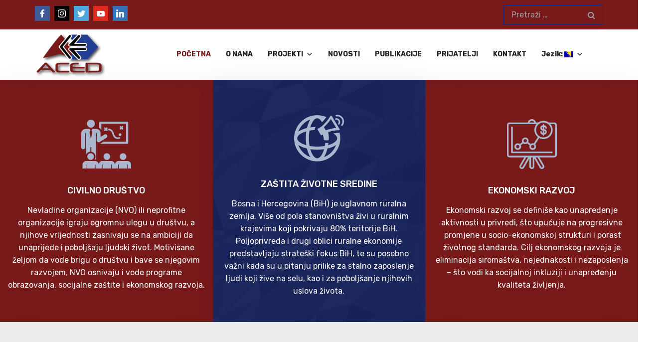

--- FILE ---
content_type: text/html; charset=UTF-8
request_url: https://aced.ba/
body_size: 60527
content:
<!DOCTYPE html>
<html lang="bs-BA">
<head>
	<meta charset="UTF-8">
	<meta name="viewport" content="width=device-width, initial-scale=1">
	<link rel="pingback" href="https://aced.ba/xmlrpc.php">

	<title>ACED &#8211; Agencija za saradnju, edukaciju i razvoj</title>
<style type="text/css" data-type="vc_custom-css">.uc_image_icon_banner h4 {
    text-shadow: 2px 2px #000000;
    text-transform: unset !important;
}</style><style type="text/css" data-type="vc_shortcodes-custom-css">.vc_custom_1583679990644{background-color: #ebebeb !important;}.vc_custom_1586266765381{background-color: #ebebeb !important;}.vc_custom_1586342086978{padding-bottom: 20px !important;background: #ebebeb url(https://aced.ba/wp-content/uploads/2020/02/header-bg.jpg?id=2670) !important;background-position: center !important;background-repeat: no-repeat !important;background-size: cover !important;}.vc_custom_1583679990644{background-color: #ebebeb !important;}.vc_custom_1586268749370{background-color: #ebebeb !important;}.vc_custom_1583680010454{background: #ebebeb url(https://aced.ba/wp-content/uploads/2020/02/header-bg.jpg?id=2670) !important;background-position: center !important;background-repeat: no-repeat !important;background-size: cover !important;}.vc_custom_1583679990644{background-color: #ebebeb !important;}.vc_custom_1583680010454{background: #ebebeb url(https://aced.ba/wp-content/uploads/2020/02/header-bg.jpg?id=2670) !important;background-position: center !important;background-repeat: no-repeat !important;background-size: cover !important;}.vc_custom_1580872102173{background-image: url(http://demo2.steelthemes.com/delaware/wp-content/uploads/sites/10/2020/02/company-overview-bd.jpg?id=2649) !important;}.vc_custom_1535596474287{background-color: #f7faff !important;}.vc_custom_1580719081778{background-image: url(http://demo2.steelthemes.com/delaware/wp-content/uploads/sites/10/2020/02/service-bg.jpg?id=2517) !important;background-position: 0 0 !important;background-repeat: no-repeat !important;}.vc_custom_1580719297273{background-image: url(http://demo2.steelthemes.com/delaware/wp-content/uploads/sites/10/2020/02/parallex-sec.jpg?id=2520) !important;}.vc_custom_1535596515941{background-color: #f7faff !important;}.vc_custom_1583515109577{background-color: #78191a !important;}.vc_custom_1583594953571{background-image: url(https://aced.ba/wp-content/uploads/2020/02/service-bg.jpg?id=2517) !important;}.vc_custom_1583515225480{background-color: #78191a !important;}.vc_custom_1583679466426{padding-top: 10% !important;padding-right: 10% !important;padding-bottom: 10% !important;padding-left: 10% !important;}.vc_custom_1583679663145{padding-top: 20px !important;}.vc_custom_1583515109577{background-color: #78191a !important;}.vc_custom_1583594953571{background-image: url(https://aced.ba/wp-content/uploads/2020/02/service-bg.jpg?id=2517) !important;}.vc_custom_1583515225480{background-color: #78191a !important;}.vc_custom_1583679466426{padding-top: 10% !important;padding-right: 10% !important;padding-bottom: 10% !important;padding-left: 10% !important;}.vc_custom_1583679663145{padding-top: 20px !important;}.vc_custom_1583515109577{background-color: #78191a !important;}.vc_custom_1583594953571{background-image: url(https://aced.ba/wp-content/uploads/2020/02/service-bg.jpg?id=2517) !important;}.vc_custom_1583515225480{background-color: #78191a !important;}.vc_custom_1583679466426{padding-top: 10% !important;padding-right: 10% !important;padding-bottom: 10% !important;padding-left: 10% !important;}.vc_custom_1583679663145{padding-top: 20px !important;}.vc_custom_1583515109577{background-color: #78191a !important;}.vc_custom_1532427045253{background-color: #16215d !important;}.vc_custom_1583515225480{background-color: #78191a !important;}</style><link rel='dns-prefetch' href='//s.w.org' />
<link href='https://fonts.gstatic.com' crossorigin rel='preconnect' />
<link rel="alternate" type="application/rss+xml" title="ACED &raquo; novosti" href="https://aced.ba/feed/" />
<link rel="alternate" type="application/rss+xml" title="ACED &raquo;  novosti o komentarima" href="https://aced.ba/comments/feed/" />
		<script type="text/javascript">
			window._wpemojiSettings = {"baseUrl":"https:\/\/s.w.org\/images\/core\/emoji\/13.0.0\/72x72\/","ext":".png","svgUrl":"https:\/\/s.w.org\/images\/core\/emoji\/13.0.0\/svg\/","svgExt":".svg","source":{"concatemoji":"https:\/\/aced.ba\/wp-includes\/js\/wp-emoji-release.min.js?ver=5.5.17"}};
			!function(e,a,t){var n,r,o,i=a.createElement("canvas"),p=i.getContext&&i.getContext("2d");function s(e,t){var a=String.fromCharCode;p.clearRect(0,0,i.width,i.height),p.fillText(a.apply(this,e),0,0);e=i.toDataURL();return p.clearRect(0,0,i.width,i.height),p.fillText(a.apply(this,t),0,0),e===i.toDataURL()}function c(e){var t=a.createElement("script");t.src=e,t.defer=t.type="text/javascript",a.getElementsByTagName("head")[0].appendChild(t)}for(o=Array("flag","emoji"),t.supports={everything:!0,everythingExceptFlag:!0},r=0;r<o.length;r++)t.supports[o[r]]=function(e){if(!p||!p.fillText)return!1;switch(p.textBaseline="top",p.font="600 32px Arial",e){case"flag":return s([127987,65039,8205,9895,65039],[127987,65039,8203,9895,65039])?!1:!s([55356,56826,55356,56819],[55356,56826,8203,55356,56819])&&!s([55356,57332,56128,56423,56128,56418,56128,56421,56128,56430,56128,56423,56128,56447],[55356,57332,8203,56128,56423,8203,56128,56418,8203,56128,56421,8203,56128,56430,8203,56128,56423,8203,56128,56447]);case"emoji":return!s([55357,56424,8205,55356,57212],[55357,56424,8203,55356,57212])}return!1}(o[r]),t.supports.everything=t.supports.everything&&t.supports[o[r]],"flag"!==o[r]&&(t.supports.everythingExceptFlag=t.supports.everythingExceptFlag&&t.supports[o[r]]);t.supports.everythingExceptFlag=t.supports.everythingExceptFlag&&!t.supports.flag,t.DOMReady=!1,t.readyCallback=function(){t.DOMReady=!0},t.supports.everything||(n=function(){t.readyCallback()},a.addEventListener?(a.addEventListener("DOMContentLoaded",n,!1),e.addEventListener("load",n,!1)):(e.attachEvent("onload",n),a.attachEvent("onreadystatechange",function(){"complete"===a.readyState&&t.readyCallback()})),(n=t.source||{}).concatemoji?c(n.concatemoji):n.wpemoji&&n.twemoji&&(c(n.twemoji),c(n.wpemoji)))}(window,document,window._wpemojiSettings);
		</script>
		<style type="text/css">
img.wp-smiley,
img.emoji {
	display: inline !important;
	border: none !important;
	box-shadow: none !important;
	height: 1em !important;
	width: 1em !important;
	margin: 0 .07em !important;
	vertical-align: -0.1em !important;
	background: none !important;
	padding: 0 !important;
}
</style>
	<link rel='stylesheet' id='bxslider-css-css'  href='https://aced.ba/wp-content/plugins/kiwi-logo-carousel/third-party/jquery.bxslider/jquery.bxslider.css?ver=5.5.17' type='text/css' media='' />
<link rel='stylesheet' id='kiwi-logo-carousel-styles-css'  href='https://aced.ba/wp-content/plugins/kiwi-logo-carousel/custom-styles.css?ver=5.5.17' type='text/css' media='' />
<link rel='stylesheet' id='wp-block-library-css'  href='https://aced.ba/wp-includes/css/dist/block-library/style.min.css?ver=5.5.17' type='text/css' media='all' />
<link rel='stylesheet' id='wp-block-library-theme-css'  href='https://aced.ba/wp-includes/css/dist/block-library/theme.min.css?ver=5.5.17' type='text/css' media='all' />
<link rel='stylesheet' id='contact-form-7-css'  href='https://aced.ba/wp-content/plugins/contact-form-7/includes/css/styles.css?ver=5.2.2' type='text/css' media='all' />
<link rel='stylesheet' id='rs-plugin-settings-css'  href='https://aced.ba/wp-content/plugins/revslider/public/assets/css/settings.css?ver=5.4.8.3' type='text/css' media='all' />
<style id='rs-plugin-settings-inline-css' type='text/css'>
#rs-demo-id {}
</style>
<link rel='stylesheet' id='megamenu-css'  href='https://aced.ba/wp-content/uploads/maxmegamenu/style.css?ver=485c02' type='text/css' media='all' />
<link rel='stylesheet' id='dashicons-css'  href='https://aced.ba/wp-includes/css/dashicons.min.css?ver=5.5.17' type='text/css' media='all' />
<link rel='stylesheet' id='delaware-fonts-css'  href='https://fonts.googleapis.com/css?family=Rubik%3A300%2C400%2C500%2C600%2C700%7CPoppins%3A300%2C400%2C500%2C600%2C700&#038;subset=latin%2Clatin-ext&#038;ver=5.5.17' type='text/css' media='all' />
<link rel='stylesheet' id='bootstrap-css'  href='https://aced.ba/wp-content/themes/delaware/css/bootstrap.min.css?ver=3.3.7' type='text/css' media='all' />
<link rel='stylesheet' id='fontawesome-css'  href='https://aced.ba/wp-content/themes/delaware/css/font-awesome.min.css?ver=4.6.3' type='text/css' media='all' />
<link rel='stylesheet' id='flaticon-css'  href='https://aced.ba/wp-content/themes/delaware/css/flaticon.css?ver=20171020' type='text/css' media='all' />
<link rel='stylesheet' id='photoswipe-css'  href='https://aced.ba/wp-content/themes/delaware/css/photoswipe.css?ver=4.1.1' type='text/css' media='all' />
<link rel='stylesheet' id='slick-css'  href='https://aced.ba/wp-content/themes/delaware/css/slick.css?ver=1.8.1' type='text/css' media='all' />
<link rel='stylesheet' id='delaware-css'  href='https://aced.ba/wp-content/themes/delaware/style.css?ver=20180406' type='text/css' media='all' />
<style id='delaware-inline-css' type='text/css'>
.site-header .logo img  {height:100px; }.topbar { background-color:#78191a;}.header-v3 .topbar { background-color:#78191a;}
	/* Background Color */

	.primary-background-color,
	.delaware-section-title .delaware-button .btn:hover,
    .delaware_title-type-7 .delaware-button .btn,
    .delaware_title-type-8 .delaware-button .btn,
    .delaware-about-type-2 .col-left .delaware-button .btn,
    .dl-accordion.vc_tta-accordion .vc_tta-panel-body:before,
    .dl-contact-form-7 .wpcf7-form .dl-form-1 input[type="submit"],
    .dl-contact-form-7 .wpcf7-form .dl-form-2 input[type="submit"],
    .map-form input[type="submit"],
    .tab-block-overview .tab-nav .active,
    .tab-block-overview .tab-content .tab-panel a,
    .tab-block-overview .tab-content .tab-panel a:hover,.tab-block-overview .tab-content .tab-panel a:focus,.tab-block-overview .tab-content .tab-panel a:active,
    .tab-block-overview .tab-content .tab-panel a:hover,.tab-block-overview .tab-content .tab-panel a:focus,.tab-block-overview .tab-content .tab-panel a:active,
    .site-contact .widget_search .search-form:after,
    ul.menu-extra .search-form:after,
    ul.menu-extra li.menu-cart-item .mini-cart-counter,
    .dl-btn-primary,.dl-btn-primary:hover,.dl-btn-primary:focus,.dl-btn-primary:active,
    .dl-btn-secondary:hover,.dl-btn-secondary:focus,.dl-btn-secondary:active,
    .dl-btn-secondary:hover,.dl-btn-secondary:focus,.dl-btn-secondary:active,
    .paging-navigation.blog-nav-ajax .page-numbers.next,.paging-navigation.portfolio-nav-ajax .page-numbers.next,
    .blog-wrapper .entry-thumbnail .meta,
    .comment-form .form-submit input,
    .widget .widget-title:after,
    .widget_tag_cloud a:hover,
    .portfolio-wrapper .category:before,
    /** * 7.1 Woocommerce */.woocommerce a.button,.woocommerce button.button,.woocommerce input.button,.woocommerce #respond input#submit,
    .woocommerce a.button:hover,.woocommerce button.button:hover,.woocommerce input.button:hover,.woocommerce #respond input#submit:hover,.woocommerce a.button:focus,.woocommerce button.button:focus,.woocommerce input.button:focus,.woocommerce #respond input#submit:focus,.woocommerce a.button:active,.woocommerce button.button:active,.woocommerce input.button:active,.woocommerce #respond input#submit:active,
    .woocommerce a.button:hover,.woocommerce button.button:hover,.woocommerce input.button:hover,.woocommerce #respond input#submit:hover,.woocommerce a.button:focus,.woocommerce button.button:focus,.woocommerce input.button:focus,.woocommerce #respond input#submit:focus,.woocommerce a.button:active,.woocommerce button.button:active,.woocommerce input.button:active,.woocommerce #respond input#submit:active,
    .woocommerce a.button:disabled,.woocommerce button.button:disabled,.woocommerce input.button:disabled,.woocommerce #respond input#submit:disabled,.woocommerce a.button:disabled[disabled],.woocommerce button.button:disabled[disabled],.woocommerce input.button:disabled[disabled],.woocommerce #respond input#submit:disabled[disabled],.woocommerce a.button .disabled,.woocommerce button.button .disabled,.woocommerce input.button .disabled,.woocommerce #respond input#submit .disabled,
    .woocommerce a.button:disabled:hover,.woocommerce button.button:disabled:hover,.woocommerce input.button:disabled:hover,.woocommerce #respond input#submit:disabled:hover,.woocommerce a.button:disabled[disabled]:hover,.woocommerce button.button:disabled[disabled]:hover,.woocommerce input.button:disabled[disabled]:hover,.woocommerce #respond input#submit:disabled[disabled]:hover,.woocommerce a.button .disabled:hover,.woocommerce button.button .disabled:hover,.woocommerce input.button .disabled:hover,.woocommerce #respond input#submit .disabled:hover,.woocommerce a.button:disabled:focus,.woocommerce button.button:disabled:focus,.woocommerce input.button:disabled:focus,.woocommerce #respond input#submit:disabled:focus,.woocommerce a.button:disabled[disabled]:focus,.woocommerce button.button:disabled[disabled]:focus,.woocommerce input.button:disabled[disabled]:focus,.woocommerce #respond input#submit:disabled[disabled]:focus,.woocommerce a.button .disabled:focus,.woocommerce button.button .disabled:focus,.woocommerce input.button .disabled:focus,.woocommerce #respond input#submit .disabled:focus,.woocommerce a.button:disabled:active,.woocommerce button.button:disabled:active,.woocommerce input.button:disabled:active,.woocommerce #respond input#submit:disabled:active,.woocommerce a.button:disabled[disabled]:active,.woocommerce button.button:disabled[disabled]:active,.woocommerce input.button:disabled[disabled]:active,.woocommerce #respond input#submit:disabled[disabled]:active,.woocommerce a.button .disabled:active,.woocommerce button.button .disabled:active,.woocommerce input.button .disabled:active,.woocommerce #respond input#submit .disabled:active,
    .woocommerce a.button:disabled:hover,.woocommerce button.button:disabled:hover,.woocommerce input.button:disabled:hover,.woocommerce #respond input#submit:disabled:hover,.woocommerce a.button:disabled[disabled]:hover,.woocommerce button.button:disabled[disabled]:hover,.woocommerce input.button:disabled[disabled]:hover,.woocommerce #respond input#submit:disabled[disabled]:hover,.woocommerce a.button .disabled:hover,.woocommerce button.button .disabled:hover,.woocommerce input.button .disabled:hover,.woocommerce #respond input#submit .disabled:hover,.woocommerce a.button:disabled:focus,.woocommerce button.button:disabled:focus,.woocommerce input.button:disabled:focus,.woocommerce #respond input#submit:disabled:focus,.woocommerce a.button:disabled[disabled]:focus,.woocommerce button.button:disabled[disabled]:focus,.woocommerce input.button:disabled[disabled]:focus,.woocommerce #respond input#submit:disabled[disabled]:focus,.woocommerce a.button .disabled:focus,.woocommerce button.button .disabled:focus,.woocommerce input.button .disabled:focus,.woocommerce #respond input#submit .disabled:focus,.woocommerce a.button:disabled:active,.woocommerce button.button:disabled:active,.woocommerce input.button:disabled:active,.woocommerce #respond input#submit:disabled:active,.woocommerce a.button:disabled[disabled]:active,.woocommerce button.button:disabled[disabled]:active,.woocommerce input.button:disabled[disabled]:active,.woocommerce #respond input#submit:disabled[disabled]:active,.woocommerce a.button .disabled:active,.woocommerce button.button .disabled:active,.woocommerce input.button .disabled:active,.woocommerce #respond input#submit .disabled:active,
    .woocommerce a.button:disabled:hover,.woocommerce button.button:disabled:hover,.woocommerce input.button:disabled:hover,.woocommerce #respond input#submit:disabled:hover,.woocommerce a.button:disabled[disabled]:hover,.woocommerce button.button:disabled[disabled]:hover,.woocommerce input.button:disabled[disabled]:hover,.woocommerce #respond input#submit:disabled[disabled]:hover,.woocommerce a.button .disabled:hover,.woocommerce button.button .disabled:hover,.woocommerce input.button .disabled:hover,.woocommerce #respond input#submit .disabled:hover,.woocommerce a.button:disabled:focus,.woocommerce button.button:disabled:focus,.woocommerce input.button:disabled:focus,.woocommerce #respond input#submit:disabled:focus,.woocommerce a.button:disabled[disabled]:focus,.woocommerce button.button:disabled[disabled]:focus,.woocommerce input.button:disabled[disabled]:focus,.woocommerce #respond input#submit:disabled[disabled]:focus,.woocommerce a.button .disabled:focus,.woocommerce button.button .disabled:focus,.woocommerce input.button .disabled:focus,.woocommerce #respond input#submit .disabled:focus,.woocommerce a.button:disabled:active,.woocommerce button.button:disabled:active,.woocommerce input.button:disabled:active,.woocommerce #respond input#submit:disabled:active,.woocommerce a.button:disabled[disabled]:active,.woocommerce button.button:disabled[disabled]:active,.woocommerce input.button:disabled[disabled]:active,.woocommerce #respond input#submit:disabled[disabled]:active,.woocommerce a.button .disabled:active,.woocommerce button.button .disabled:active,.woocommerce input.button .disabled:active,.woocommerce #respond input#submit .disabled:active,
    .woocommerce a.button:disabled:hover,.woocommerce button.button:disabled:hover,.woocommerce input.button:disabled:hover,.woocommerce #respond input#submit:disabled:hover,.woocommerce a.button:disabled[disabled]:hover,.woocommerce button.button:disabled[disabled]:hover,.woocommerce input.button:disabled[disabled]:hover,.woocommerce #respond input#submit:disabled[disabled]:hover,.woocommerce a.button .disabled:hover,.woocommerce button.button .disabled:hover,.woocommerce input.button .disabled:hover,.woocommerce #respond input#submit .disabled:hover,.woocommerce a.button:disabled:focus,.woocommerce button.button:disabled:focus,.woocommerce input.button:disabled:focus,.woocommerce #respond input#submit:disabled:focus,.woocommerce a.button:disabled[disabled]:focus,.woocommerce button.button:disabled[disabled]:focus,.woocommerce input.button:disabled[disabled]:focus,.woocommerce #respond input#submit:disabled[disabled]:focus,.woocommerce a.button .disabled:focus,.woocommerce button.button .disabled:focus,.woocommerce input.button .disabled:focus,.woocommerce #respond input#submit .disabled:focus,.woocommerce a.button:disabled:active,.woocommerce button.button:disabled:active,.woocommerce input.button:disabled:active,.woocommerce #respond input#submit:disabled:active,.woocommerce a.button:disabled[disabled]:active,.woocommerce button.button:disabled[disabled]:active,.woocommerce input.button:disabled[disabled]:active,.woocommerce #respond input#submit:disabled[disabled]:active,.woocommerce a.button .disabled:active,.woocommerce button.button .disabled:active,.woocommerce input.button .disabled:active,.woocommerce #respond input#submit .disabled:active,
    .woocommerce a.button.alt,.woocommerce button.button.alt,.woocommerce input.button.alt,.woocommerce #respond input#submit.alt,
    .woocommerce a.button.alt:hover,.woocommerce button.button.alt:hover,.woocommerce input.button.alt:hover,.woocommerce #respond input#submit.alt:hover,.woocommerce a.button.alt:focus,.woocommerce button.button.alt:focus,.woocommerce input.button.alt:focus,.woocommerce #respond input#submit.alt:focus,.woocommerce a.button.alt:active,.woocommerce button.button.alt:active,.woocommerce input.button.alt:active,.woocommerce #respond input#submit.alt:active,
    .woocommerce a.button.alt:hover,.woocommerce button.button.alt:hover,.woocommerce input.button.alt:hover,.woocommerce #respond input#submit.alt:hover,.woocommerce a.button.alt:focus,.woocommerce button.button.alt:focus,.woocommerce input.button.alt:focus,.woocommerce #respond input#submit.alt:focus,.woocommerce a.button.alt:active,.woocommerce button.button.alt:active,.woocommerce input.button.alt:active,.woocommerce #respond input#submit.alt:active,
    .woocommerce ul.products li.product a.button:hover,
    .woocommerce-cart td.actions .update-cart,
    .woocommerce-cart td.actions .update-cart:hover,.woocommerce-cart td.actions .update-cart:focus,.woocommerce-cart td.actions .update-cart:active,
    .woocommerce-cart td.actions .update-cart:hover,.woocommerce-cart td.actions .update-cart:focus,.woocommerce-cart td.actions .update-cart:active,
    .woocommerce-cart td.actions .update-cart:hover,.woocommerce-cart td.actions .update-cart:focus,.woocommerce-cart td.actions .update-cart:active,
    .woocommerce-cart td.actions .update-cart:hover,.woocommerce-cart td.actions .update-cart:focus,.woocommerce-cart td.actions .update-cart:active,
    .footer-widgets .footer-sidebar article .category-post
	{background-color: #78191a}
	
	/*Background important*/
	.delaware-icon-box-4:hover
    {background-color: #78191a ! important;}

	/* Border Color */

	.delaware-about-type-1 .delaware-button .bt-1:hover, 
    .delaware-about-type-1 .delaware-button .bt-2:hover, 
    .dl_testi_carousel .style-1 .dl-icon-quote, 
    .widget_tag_cloud a:hover
	{border-color: #78191a}

	/* Color */
	.primary-color,
	blockquote cite, 
    .main-color, 
    .delaware-section-title .delaware-button .btn, 
    .delaware_title-type-7 .desc ul li:before, 
    .delaware_title-type-8 .desc ul li:before, 
    .delaware-image-box-1:hover .emtry-content .readmore, 
    .delaware-image-box-2:hover .emtry-content .readmore, 
    .delaware-image-box-3:hover .emtry-content .readmore, 
    .delaware-wrap-item-type-2 .button-group .button:hover,.delaware-wrap-item-type-2 .button-group .button.active, 
    .delaware-icon-box-1:hover .emtry-header .icon-content .svg-icon, 
    .delaware-icon-box-1:hover .emtry-content .readmore, 
    .delaware-icon-box-7 .emtry-content .readmore:hover, 
    .delaware_portfolio_info ul .rating span i,.dl-portfolio-meta ul .rating span i, 
    .dl-latest-post .meta.date a, 
    .dl-latest-post .dl-latest-post-header a, 
    .dl-latest-post .dl-latest-post-header a:hover, 
    .dl_testi:hover .dl-button a,
    .timeline-item .timeline-content span, 
    .job-box .job-date, 
    .job-box .job-box-item:hover a, 
    .list-style-job ul li::before, 
    .primary-color, 
    .dl_testi_carousel .style-1 svg, 
    .dl-contact-box .hightlight, 
    .dl-contact-box .form-ct-box .wpcf7-form .select-arrow::after, 
    .site-contact .delaware-social-links-widget a:hover, 
    ul.menu-extra .menu-socials-item a:hover, 
    ul.menu-extra .menu-text-item i, 
    .site-extra-text .header-contact i,.site-extra-text .header-contact span, 
    .main-nav li:hover > a, 
    .main-nav .menu > li.menu-item:hover > a,.main-nav .menu > li.menu-item.current-menu-item > a,.main-nav .menu > li.menu-item.current_page_item > a,.main-nav .menu > li.menu-item.current-menu-ancestor > a,.main-nav .menu > li.menu-item.current-menu-parent > a,.main-nav .menu > li.menu-item.active > a, 
    .post-author .post-author-info .post-author-social ul li a:hover, 
    .entry-meta .meta:hover, 
    .entry-meta .meta:hover a, 
    .entry-header .entry-author h3 span, 
    .entry-header .mf-single-post-socials-share .share-icon, 
    .entry-header .mf-single-post-socials-share h4 i, 
    .entry-footer .tag-list a, 
    .blog-wrapper .entry-footer a, 
    .single-post .entry-footer .count-cmt:before, 
    .widget_categories li > a:hover,.widget_archive li > a:hover,.widget_pages li > a:hover,.widget_meta li > a:hover,.widget_nav_menu li > a:hover,.widget_dl-custom-menu li > a:hover, 
    .recent-post .post-text a:hover,.popular-post .post-text a:hover, 
    .delaware-newsletter-widget .mc4wp-form-fields input[type="submit"], 
    .topbar .delaware-social-links-widget a:hover, 
    .delaware-office-location-widget .svg-icon, 
    .delaware-office-location-widget .topbar-office li i, 
    .service-wrapper .entry-content .read-more a, 
    .service-sidebar .widget .menu li:after, 
    .service-sidebar .widget .menu li.current-menu-item a,.service-sidebar .widget .menu li:hover a,.service-sidebar .widget .menu li.current-menu-item:after,.service-sidebar .widget .menu li:hover:after, 
    .service-sidebar .broucher .light i, 
    .categories-filter .button:hover,.categories-filter .button.active, 
    .portfolio-wrapper.columns-2 .portfolio-inner:hover .entry-title a, 
    .woocommerce .woocommerce-result-count, 
    .woocommerce .star-rating, 
    .woocommerce .star-rating::before, 
    .woocommerce div.product .woocommerce-tabs ul.tabs li.active a, 
    .woocommerce .quantity .increase:hover,.woocommerce .quantity .decrease:hover, 
    .woocommerce .comment-form-rating .stars a, 
    .woocommerce .comment-form-rating .stars a:hover, 
    .woocommerce table.shop_table td.product-subtotal,.woocommerce table.shop_table td.product-total, 
    .woocommerce .woocommerce-message a,.woocommerce .woocommerce-error a,.woocommerce .woocommerce-info a, 
    .woocommerce .widget_product_categories .product-categories li:hover, 
    .woocommerce .widget_product_categories .product-categories:hover a, 
    .woocommerce .widget_product_categories .product-categories .current-cat a, 
    .woocommerce-checkout form.checkout .create-account label, 
    .woocommerce-account .woocommerce-MyAccount-navigation ul li:hover a,.woocommerce-account .woocommerce-MyAccount-navigation ul li.is-active a, 
    .footer-newsletter .message-newsletter .newsletter-icon, 
    .footer-widgets .footer-widget-contact span, 
    .footer-widgets .footer-sidebar .footer-contact i, 
    .newsletter-style-2 .mc4wp-form-fields span
	{color: #78191a}
	
	body{font-weight: 400;letter-spacing: 0px;color: #000000;}.site-footer{font-weight: 400;}	h1{font-family:Poppins, Arial, sans-serif}	h2{font-family:Poppins, Arial, sans-serif}	h3{font-family:Poppins, Arial, sans-serif}	h4{font-family:Poppins, Arial, sans-serif}	h5{font-family:Poppins, Arial, sans-serif}	h6{font-family:Poppins, Arial, sans-serif}
</style>
<link rel='stylesheet' id='meks-social-widget-css'  href='https://aced.ba/wp-content/plugins/meks-smart-social-widget/css/style.css?ver=1.4' type='text/css' media='all' />
<!--[if lt IE 9]>
<link rel='stylesheet' id='vc_lte_ie9-css'  href='https://aced.ba/wp-content/plugins/js_composer/assets/css/vc_lte_ie9.min.css?ver=6.0.5' type='text/css' media='screen' />
<![endif]-->
<link rel='stylesheet' id='js_composer_front-css'  href='https://aced.ba/wp-content/plugins/js_composer/assets/css/js_composer.min.css?ver=6.0.5' type='text/css' media='all' />
<link rel='stylesheet' id='mpc-massive-style-css'  href='https://aced.ba/wp-content/plugins/mpc-massive/assets/css/mpc-styles.css?ver=2.4.6.1' type='text/css' media='all' />
<script type='text/javascript' src='https://aced.ba/wp-includes/js/jquery/jquery.js?ver=1.12.4-wp' id='jquery-core-js'></script>
<script type='text/javascript' src='https://aced.ba/wp-content/plugins/revslider/public/assets/js/jquery.themepunch.tools.min.js?ver=5.4.8.3' id='tp-tools-js'></script>
<script type='text/javascript' src='https://aced.ba/wp-content/plugins/revslider/public/assets/js/jquery.themepunch.revolution.min.js?ver=5.4.8.3' id='revmin-js'></script>
<!--[if lt IE 9]>
<script type='text/javascript' src='https://aced.ba/wp-content/themes/delaware/js/plugins/html5shiv.min.js?ver=3.7.2' id='html5shiv-js'></script>
<![endif]-->
<!--[if lt IE 9]>
<script type='text/javascript' src='https://aced.ba/wp-content/themes/delaware/js/plugins/respond.min.js?ver=1.4.2' id='respond-js'></script>
<![endif]-->
<link rel="https://api.w.org/" href="https://aced.ba/wp-json/" /><link rel="alternate" type="application/json" href="https://aced.ba/wp-json/wp/v2/pages/1063" /><link rel="EditURI" type="application/rsd+xml" title="RSD" href="https://aced.ba/xmlrpc.php?rsd" />
<link rel="wlwmanifest" type="application/wlwmanifest+xml" href="https://aced.ba/wp-includes/wlwmanifest.xml" /> 
<meta name="generator" content="WordPress 5.5.17" />
<link rel="canonical" href="https://aced.ba/" />
<link rel='shortlink' href='https://aced.ba/' />
<link rel="alternate" type="application/json+oembed" href="https://aced.ba/wp-json/oembed/1.0/embed?url=https%3A%2F%2Faced.ba%2F" />
<link rel="alternate" type="text/xml+oembed" href="https://aced.ba/wp-json/oembed/1.0/embed?url=https%3A%2F%2Faced.ba%2F&#038;format=xml" />
<style type="text/css">
.qtranxs_flag_bs {background-image: url(https://aced.ba/wp-content/plugins/qtranslate-x/flags/ba.png); background-repeat: no-repeat;}
.qtranxs_flag_en {background-image: url(https://aced.ba/wp-content/plugins/qtranslate-x/flags/gb.png); background-repeat: no-repeat;}
</style>
<link hreflang="bs" href="https://aced.ba/bs/" rel="alternate" />
<link hreflang="en" href="https://aced.ba/en/" rel="alternate" />
<link hreflang="x-default" href="https://aced.ba/" rel="alternate" />
<meta name="generator" content="qTranslate-X 3.4.6.8" />
<style type="text/css">.recentcomments a{display:inline !important;padding:0 !important;margin:0 !important;}</style><meta name="generator" content="Powered by WPBakery Page Builder - drag and drop page builder for WordPress."/>
<meta name="generator" content="Powered by Slider Revolution 5.4.8.3 - responsive, Mobile-Friendly Slider Plugin for WordPress with comfortable drag and drop interface." />
<link rel="icon" href="https://aced.ba/wp-content/uploads/2020/03/Untitled-1logo-1-90x90.png" sizes="32x32" />
<link rel="icon" href="https://aced.ba/wp-content/uploads/2020/03/Untitled-1logo-1.png" sizes="192x192" />
<link rel="apple-touch-icon" href="https://aced.ba/wp-content/uploads/2020/03/Untitled-1logo-1.png" />
<meta name="msapplication-TileImage" content="https://aced.ba/wp-content/uploads/2020/03/Untitled-1logo-1.png" />
<script type="text/javascript">function setREVStartSize(e){									
						try{ e.c=jQuery(e.c);var i=jQuery(window).width(),t=9999,r=0,n=0,l=0,f=0,s=0,h=0;
							if(e.responsiveLevels&&(jQuery.each(e.responsiveLevels,function(e,f){f>i&&(t=r=f,l=e),i>f&&f>r&&(r=f,n=e)}),t>r&&(l=n)),f=e.gridheight[l]||e.gridheight[0]||e.gridheight,s=e.gridwidth[l]||e.gridwidth[0]||e.gridwidth,h=i/s,h=h>1?1:h,f=Math.round(h*f),"fullscreen"==e.sliderLayout){var u=(e.c.width(),jQuery(window).height());if(void 0!=e.fullScreenOffsetContainer){var c=e.fullScreenOffsetContainer.split(",");if (c) jQuery.each(c,function(e,i){u=jQuery(i).length>0?u-jQuery(i).outerHeight(!0):u}),e.fullScreenOffset.split("%").length>1&&void 0!=e.fullScreenOffset&&e.fullScreenOffset.length>0?u-=jQuery(window).height()*parseInt(e.fullScreenOffset,0)/100:void 0!=e.fullScreenOffset&&e.fullScreenOffset.length>0&&(u-=parseInt(e.fullScreenOffset,0))}f=u}else void 0!=e.minHeight&&f<e.minHeight&&(f=e.minHeight);e.c.closest(".rev_slider_wrapper").css({height:f})					
						}catch(d){console.log("Failure at Presize of Slider:"+d)}						
					};</script>
		<style type="text/css" id="wp-custom-css">
			.dl-contact-box .hightlight {
    color: #2685f9;
    font-size: 16px;
    margin-right: 8px;
}
.dl-contact-box .des-contact-box {
    font-size: 16px;
    color: #222222;
    text-transform: uppercase;
    font-family: 'Poppins', sans-serif;
    font-weight: bold;
    margin-top: 14px;
    margin-bottom: 23px;
    display: flex;
    align-items: center;
}
.page-header h1 {
    margin: 20px 0;
    color: #fff;
    word-break: break-word;
    padding-left: 15px;
    padding-right: 15px;
}
.page-header .breadcrumbs {
    padding: 10px 15px;
    color: #fff;
}
.page-header .breadcrumbs a {
    color: #fff;
}
.topbar .topbar-left .delaware-office-location-widget .office-switcher {
    float: left;
    margin-right: 20px;
    margin-left: 0;
    display: none;
}
.uc_solid_side_carousel_placeholder img {
  min-height: 220px;
	overflow: hidden;
}
.uc_classic_carousel .uc_classic_carousel_container_holder {    

font-size: 16px;
    line-height: 24px;
    min-height: 800px;
    overflow: hidden;
    color: #8a8a8a;
    font-weight: 400;
    text-align: center;
    display: inline-block;
    background-color: #ffffff;
    margin: 0 0px 30px;
    float: left;
    box-shadow: 0px 5px 10px rgba(51, 51, 51, 0.2);
    padding: 20px;
    position: relative;
    width: 100%;

}
		</style>
		<style id="kirki-inline-styles">/* arabic */
@font-face {
  font-family: 'Rubik';
  font-style: normal;
  font-weight: 400;
  font-display: swap;
  src: url(https://aced.ba/wp-content/fonts/rubik/font) format('woff');
  unicode-range: U+0600-06FF, U+0750-077F, U+0870-088E, U+0890-0891, U+0897-08E1, U+08E3-08FF, U+200C-200E, U+2010-2011, U+204F, U+2E41, U+FB50-FDFF, U+FE70-FE74, U+FE76-FEFC, U+102E0-102FB, U+10E60-10E7E, U+10EC2-10EC4, U+10EFC-10EFF, U+1EE00-1EE03, U+1EE05-1EE1F, U+1EE21-1EE22, U+1EE24, U+1EE27, U+1EE29-1EE32, U+1EE34-1EE37, U+1EE39, U+1EE3B, U+1EE42, U+1EE47, U+1EE49, U+1EE4B, U+1EE4D-1EE4F, U+1EE51-1EE52, U+1EE54, U+1EE57, U+1EE59, U+1EE5B, U+1EE5D, U+1EE5F, U+1EE61-1EE62, U+1EE64, U+1EE67-1EE6A, U+1EE6C-1EE72, U+1EE74-1EE77, U+1EE79-1EE7C, U+1EE7E, U+1EE80-1EE89, U+1EE8B-1EE9B, U+1EEA1-1EEA3, U+1EEA5-1EEA9, U+1EEAB-1EEBB, U+1EEF0-1EEF1;
}
/* cyrillic-ext */
@font-face {
  font-family: 'Rubik';
  font-style: normal;
  font-weight: 400;
  font-display: swap;
  src: url(https://aced.ba/wp-content/fonts/rubik/font) format('woff');
  unicode-range: U+0460-052F, U+1C80-1C8A, U+20B4, U+2DE0-2DFF, U+A640-A69F, U+FE2E-FE2F;
}
/* cyrillic */
@font-face {
  font-family: 'Rubik';
  font-style: normal;
  font-weight: 400;
  font-display: swap;
  src: url(https://aced.ba/wp-content/fonts/rubik/font) format('woff');
  unicode-range: U+0301, U+0400-045F, U+0490-0491, U+04B0-04B1, U+2116;
}
/* hebrew */
@font-face {
  font-family: 'Rubik';
  font-style: normal;
  font-weight: 400;
  font-display: swap;
  src: url(https://aced.ba/wp-content/fonts/rubik/font) format('woff');
  unicode-range: U+0307-0308, U+0590-05FF, U+200C-2010, U+20AA, U+25CC, U+FB1D-FB4F;
}
/* latin-ext */
@font-face {
  font-family: 'Rubik';
  font-style: normal;
  font-weight: 400;
  font-display: swap;
  src: url(https://aced.ba/wp-content/fonts/rubik/font) format('woff');
  unicode-range: U+0100-02BA, U+02BD-02C5, U+02C7-02CC, U+02CE-02D7, U+02DD-02FF, U+0304, U+0308, U+0329, U+1D00-1DBF, U+1E00-1E9F, U+1EF2-1EFF, U+2020, U+20A0-20AB, U+20AD-20C0, U+2113, U+2C60-2C7F, U+A720-A7FF;
}
/* latin */
@font-face {
  font-family: 'Rubik';
  font-style: normal;
  font-weight: 400;
  font-display: swap;
  src: url(https://aced.ba/wp-content/fonts/rubik/font) format('woff');
  unicode-range: U+0000-00FF, U+0131, U+0152-0153, U+02BB-02BC, U+02C6, U+02DA, U+02DC, U+0304, U+0308, U+0329, U+2000-206F, U+20AC, U+2122, U+2191, U+2193, U+2212, U+2215, U+FEFF, U+FFFD;
}/* devanagari */
@font-face {
  font-family: 'Poppins';
  font-style: normal;
  font-weight: 600;
  font-display: swap;
  src: url(https://aced.ba/wp-content/fonts/poppins/font) format('woff');
  unicode-range: U+0900-097F, U+1CD0-1CF9, U+200C-200D, U+20A8, U+20B9, U+20F0, U+25CC, U+A830-A839, U+A8E0-A8FF, U+11B00-11B09;
}
/* latin-ext */
@font-face {
  font-family: 'Poppins';
  font-style: normal;
  font-weight: 600;
  font-display: swap;
  src: url(https://aced.ba/wp-content/fonts/poppins/font) format('woff');
  unicode-range: U+0100-02BA, U+02BD-02C5, U+02C7-02CC, U+02CE-02D7, U+02DD-02FF, U+0304, U+0308, U+0329, U+1D00-1DBF, U+1E00-1E9F, U+1EF2-1EFF, U+2020, U+20A0-20AB, U+20AD-20C0, U+2113, U+2C60-2C7F, U+A720-A7FF;
}
/* latin */
@font-face {
  font-family: 'Poppins';
  font-style: normal;
  font-weight: 600;
  font-display: swap;
  src: url(https://aced.ba/wp-content/fonts/poppins/font) format('woff');
  unicode-range: U+0000-00FF, U+0131, U+0152-0153, U+02BB-02BC, U+02C6, U+02DA, U+02DC, U+0304, U+0308, U+0329, U+2000-206F, U+20AC, U+2122, U+2191, U+2193, U+2212, U+2215, U+FEFF, U+FFFD;
}</style><noscript><style> .wpb_animate_when_almost_visible { opacity: 1; }</style></noscript><style type="text/css">/** Mega Menu CSS: fs **/</style>
</head>

<body class="home page-template page-template-template-homepage page-template-template-homepage-php page page-id-1063 wp-embed-responsive mega-menu-primary header-sticky full-content show-topbar header-v2 wpb-js-composer js-comp-ver-6.0.5 vc_responsive">
<div id="del-svg-defs" class="del-svg-defs hidden"><svg xmlns="http://www.w3.org/2000/svg" xmlns:xlink="http://www.w3.org/1999/xlink"><symbol viewBox="0 0 44.238 44.238" id="back-arrow-circular-symbol" xmlns="http://www.w3.org/2000/svg"><path d="M22.119 44.237C9.922 44.237 0 34.315 0 22.119S9.922.001 22.119.001s22.119 9.922 22.119 22.118-9.924 22.118-22.119 22.118zm0-42.736C10.75 1.501 1.5 10.75 1.5 22.119c0 11.368 9.25 20.618 20.619 20.618s20.619-9.25 20.619-20.618c0-11.369-9.25-20.618-20.619-20.618z"/><path d="M24.667 29.884a.74.74 0 0 1-.53-.22l-7.328-7.334a.752.752 0 0 1 0-1.061l7.328-7.333a.75.75 0 1 1 1.061 1.061L18.4 21.8l6.798 6.805a.752.752 0 0 1 0 1.061.75.75 0 0 1-.531.218z"/></symbol><symbol viewBox="0 0 129 129" id="calendar" xmlns="http://www.w3.org/2000/svg"><g><path d="M10.5 118.1h107.9c2.3 0 4.1-1.8 4.1-4.1V22.5c0-2.3-1.8-4.1-4.1-4.1H98.1v-3.5c0-2.3-1.8-4.1-4.1-4.1s-4.1 1.8-4.1 4.1v3.5H39.7v-3.5c0-2.3-1.8-4.1-4.1-4.1s-4.1 1.8-4.1 4.1v3.5h-21c-2.3 0-4.1 1.8-4.1 4.1v91.6c0 2.2 1.9 4 4.1 4zm4.1-91.5h16.9v2.2c0 2.3 1.8 4.1 4.1 4.1s4.1-1.8 4.1-4.1v-2.2h50.2v2.2c0 2.3 1.8 4.1 4.1 4.1s4.1-1.8 4.1-4.1v-2.2h16.3v10.6H14.6V26.6zm0 18.8h99.7V110H14.6V45.4z"/><path d="M94 64.2H35c-2.3 0-4.1 1.8-4.1 4.1s1.8 4.1 4.1 4.1h59c2.3 0 4.1-1.8 4.1-4.1s-1.8-4.1-4.1-4.1zM64.5 84H35c-2.3 0-4.1 1.8-4.1 4.1s1.8 4.1 4.1 4.1h29.5c2.3 0 4.1-1.8 4.1-4.1S66.8 84 64.5 84z"/></g></symbol><symbol viewBox="0 0 480 480" id="cash-money" xmlns="http://www.w3.org/2000/svg"><path d="M438.68 329.568a26.075 26.075 0 0 0-21.304-5.752L258.72 351.408l-45.064-45.064A7.965 7.965 0 0 0 208 304H0v16h88v96H0v16h150.112l85.528 42.768a26.156 26.156 0 0 0 11.696 2.776c4.552 0 9.096-1.192 13.168-3.568L435.032 372.16c8-4.664 12.968-13.312 12.968-22.576 0-7.736-3.4-15.032-9.32-20.016zM120 416h-16v-96h16v96zm306.968-57.664l-174.52 101.816c-2.96 1.728-6.56 1.84-9.648.304l-87.216-43.608A7.979 7.979 0 0 0 152 416h-16v-96h68.688l63.032 63.032a14.724 14.724 0 0 1 4.28 10.344c0 8.064-6.56 14.624-14.624 14.624-3.848 0-7.624-1.56-10.344-4.28l-41.376-41.376-11.312 11.312 41.376 41.376c5.784 5.784 13.472 8.968 21.656 8.968 16.88 0 30.624-13.744 30.624-30.624 0-8.176-3.184-15.872-8.968-21.656l-6.48-6.48 147.552-25.664c2.976-.536 5.976.296 8.272 2.232a10.127 10.127 0 0 1 3.624 7.768c0 3.592-1.928 6.952-5.032 8.76z"/><path d="M304 0c-61.76 0-112 50.24-112 112v104h.408c4.128 58.024 52.536 104 111.592 104s107.464-45.976 111.592-104H416V112C416 50.24 365.76 0 304 0zm0 16c40.344 0 74.888 25.048 89.072 60.376C372.6 49.472 340.344 32 304 32s-68.6 17.472-89.072 44.376C229.112 41.048 263.656 16 304 16zm0 32c40.344 0 74.888 25.048 89.072 60.376C372.6 81.472 340.344 64 304 64s-68.6 17.472-89.072 44.376C229.112 73.048 263.656 48 304 48zm89.072 92.376C372.6 113.472 340.344 96 304 96s-68.6 17.472-89.072 44.376C229.112 105.048 263.656 80 304 80s74.888 25.048 89.072 60.376zM304 304c-52.936 0-96-43.064-96-96s43.064-96 96-96 96 43.064 96 96-43.064 96-96 96z"/><path d="M304 128c-44.112 0-80 35.888-80 80s35.888 80 80 80 80-35.888 80-80-35.888-80-80-80zm0 144c-35.288 0-64-28.712-64-64s28.712-64 64-64 64 28.712 64 64-28.712 64-64 64z"/><path d="M304 200c-4.416 0-8-3.584-8-8s3.584-8 8-8 8 3.584 8 8h16c0-10.416-6.712-19.216-16-22.528V160h-16v9.472c-9.288 3.312-16 12.112-16 22.528 0 13.232 10.768 24 24 24 4.416 0 8 3.584 8 8s-3.584 8-8 8-8-3.584-8-8h-16c0 10.416 6.712 19.216 16 22.528V256h16v-9.472c9.288-3.312 16-12.112 16-22.528 0-13.232-10.768-24-24-24zM152 224h-16c0 13.232-10.768 24-24 24v16c13.232 0 24 10.768 24 24h16c0-13.232 10.768-24 24-24v-16c-13.232 0-24-10.768-24-24zm-8 40.248a39.904 39.904 0 0 0-8.248-8.248 39.904 39.904 0 0 0 8.248-8.248 39.904 39.904 0 0 0 8.248 8.248 39.904 39.904 0 0 0-8.248 8.248zM456 0h-16c0 13.232-10.768 24-24 24v16c13.232 0 24 10.768 24 24h16c0-13.232 10.768-24 24-24V24c-13.232 0-24-10.768-24-24zm-8 40.248A39.904 39.904 0 0 0 439.752 32 39.904 39.904 0 0 0 448 23.752 39.904 39.904 0 0 0 456.248 32 39.904 39.904 0 0 0 448 40.248zM408 416h-16c0 13.232-10.768 24-24 24v16c13.232 0 24 10.768 24 24h16c0-13.232 10.768-24 24-24v-16c-13.232 0-24-10.768-24-24zm-8 40.248a39.904 39.904 0 0 0-8.248-8.248 39.904 39.904 0 0 0 8.248-8.248 39.904 39.904 0 0 0 8.248 8.248 39.904 39.904 0 0 0-8.248 8.248zM40 136H24c0 13.232-10.768 24-24 24v16c13.232 0 24 10.768 24 24h16c0-13.232 10.768-24 24-24v-16c-13.232 0-24-10.768-24-24zm-8 40.248A39.904 39.904 0 0 0 23.752 168 39.904 39.904 0 0 0 32 159.752 39.904 39.904 0 0 0 40.248 168 39.904 39.904 0 0 0 32 176.248zM144 0h-16c0 13.232-10.768 24-24 24v16c13.232 0 24 10.768 24 24h16c0-13.232 10.768-24 24-24V24c-13.232 0-24-10.768-24-24zm-8 40.248A39.904 39.904 0 0 0 127.752 32 39.904 39.904 0 0 0 136 23.752 39.904 39.904 0 0 0 144.248 32 39.904 39.904 0 0 0 136 40.248zM144 128v-16h-16v16h-16v16h16v16h16v-16h16v-16zM464 264v-16h-16v16h-16v16h16v16h16v-16h16v-16z"/></symbol><symbol viewBox="0 0 48.299 48.299" id="check-mark" xmlns="http://www.w3.org/2000/svg"><path d="M48.161 9.98a.66.66 0 0 0-.246-.401c-1.368-1.083-4.602-5.45-6.726-4.726-2.963 1.011-19.252 22.441-22.863 27.164-1.261-1.802-11.764-16.209-12.291-15.886-1.805 1.103-3.668 2.046-5.392 3.291a.764.764 0 0 0-.321.506.812.812 0 0 0-.295.862c1.48 6.01 6.512 10.743 10.106 15.477 2.087 2.749 4.997 9.669 8.92 6.402.067-.056.107-.12.151-.185.77-.314 1.429-.925 2.119-1.669 2.99-3.22 5.622-6.758 8.396-10.17 2.965-3.648 6.254-7.063 9.511-10.431 2.844-2.941 5.37-6.835 8.722-9.135.418-.289.419-.766.209-1.099zM9.444 20.585a53.542 53.542 0 0 0-2.931-2.417 14.563 14.563 0 0 1 2.931 2.417zm-4.507.69a.668.668 0 0 0-.631-.182 6.141 6.141 0 0 1-.294-1.081.803.803 0 0 0-.3-.518c.06-.045.116-.09.178-.134a.832.832 0 0 0 .198.486c2.271 2.687 4.83 5.085 7.139 7.736.265.305.524.613.784.919-2.453-2.324-4.616-4.915-7.074-7.226zm9.202 17.94c.229.264.457.529.691.788.271.37.545.74.828 1.105l.003.012c-.555-.5-1.065-1.206-1.522-1.905zm.735-5.859c.673.594 1.377 1.16 2.117 1.614a.845.845 0 0 0 .02.344c.009.049.029.098.048.146a68.972 68.972 0 0 0-2.185-2.104zm3.273 7.721c-.002-.007-.001-.014-.004-.019-.024-.055-.052-.104-.076-.158.686-.008 1.584-.517 2.57-1.31-.871.822-1.732 1.401-2.49 1.487zM41.512 6.773c-.64.279-1.173.709-1.65 1.214.472-.674.972-1.192 1.65-1.214zM25.677 27.511c-.382.401-1.066 1.008-1.891 1.752.729-.729 1.485-1.422 2.164-2.114 2.215-2.252 3.93-5.014 5.718-7.654 2.028-1.99 4.129-3.884 6.067-5.976 1.275-1.378 2.06-3.587 3.551-4.764-.994 1.048-1.779 2.562-2.449 4.017-1.063 1.12-2.003 2.386-2.989 3.612-3.131 3.898-6.732 7.518-10.171 11.127zm13.097-9.32c-1.577 1.911-3.347 3.651-5.03 5.467 1.27-1.592 2.531-3.192 3.689-4.878.091-.133.201-.32.322-.549.407-.407.814-.813 1.213-1.227 1.156-1.204 2.53-2.527 3.373-4.067.673-.905 1.41-1.803 2.243-2.343-1.207 2.739-4.134 5.568-5.81 7.597z"/></symbol><symbol viewBox="0 0 610.926 610.927" id="circular-graphic-for-business-stats" xmlns="http://www.w3.org/2000/svg"><path d="M324.59 330.401H5.127c0 138.58 140.215 280.525 300.124 280.525 166.273 0 301.08-134.812 301.08-301.08 0-48.147-11.576-93.463-31.68-133.817L324.59 330.401z"/><path d="M183.376 25.76c2.878 5.149 141.917 241.568 141.917 241.568L555.42 134.246C474.129 11.836 316.497-33.308 183.376 25.76zm299.55 95.17L342.45 202.168A390731.66 390731.66 0 0 1 254.675 52.84c16.418-3.342 33.172-5.03 50.169-5.03 67.592.001 131.24 26.675 178.082 73.12zM138.49 50.393c-80.803 53.65-128.157 140.473-133.894 231.8l267.817-.21L138.49 50.393zm-13.364 72.397l64.447 111.446-128.912.101c11.413-42.276 33.526-80.54 64.465-111.547z"/></symbol><symbol viewBox="0 0 84.198 84.198" id="comment" xmlns="http://www.w3.org/2000/svg"><path d="M74.853 0H9.344C5.201 0 1.829 3.289 1.829 7.321v54.912c0 4.041 3.372 7.322 7.515 7.322h27.264l9.885 13.185a3.667 3.667 0 0 0 5.856 0l9.885-13.185h12.621c4.144 0 7.515-3.281 7.515-7.322V7.321C82.367 3.289 78.996 0 74.853 0zm0 62.232h-14.45a3.66 3.66 0 0 0-2.929 1.467l-8.055 10.738-8.055-10.738a3.66 3.66 0 0 0-2.928-1.467H9.15l.194-54.911h65.701l-.192 54.911zm-7.129-45.988h-51.25v7.322h51.25v-7.322zm0 14.644h-51.25v7.321h51.25v-7.321zm0 14.643h-51.25v7.32h51.25v-7.32z"/></symbol><symbol viewBox="0 0 480 480" id="creative" xmlns="http://www.w3.org/2000/svg"><path d="M412.792 372.032l-57.256-3.816L331.312 344H384c22.056 0 40-17.944 40-40V184h32a8.005 8.005 0 0 0 6.792-12.24l-40-64A8.031 8.031 0 0 0 416 104H295.36c-3.904-27.096-27.208-48-55.36-48s-51.456 20.904-55.36 48H64a8.008 8.008 0 0 0-6.784 3.76l-40 64c-1.536 2.464-1.624 5.576-.208 8.12S21.088 184 24 184h32v120c0 22.056 17.944 40 40 40h55.36l-19.392 24.24-64.456 4.032C29.656 374.632 0 406.2 0 444.128V480h16v-35.872c0-29.504 23.064-54.048 52.504-55.888l64.752-4.048 53.536 45.888A8.026 8.026 0 0 0 192 432a7.998 7.998 0 0 0 5.656-2.344l9.096-9.096 7.776 11.672-21.392 35.656A7.997 7.997 0 0 0 192 472v8h16v-5.784l22.856-38.096a8 8 0 0 0-.2-8.552l-12.36-18.544L240 387.312l21.704 21.704-12.36 18.544a8 8 0 0 0-.2 8.552L272 474.216V480h16v-8a7.978 7.978 0 0 0-1.144-4.12l-21.392-35.656 7.776-11.672 9.096 9.096a7.994 7.994 0 0 0 10.464.752l61.624-46.224 57.296 3.816c29.32 1.96 52.28 26.504 52.28 55.88V480h16v-36.128c0-37.768-29.52-69.328-67.208-71.84zM400 120h11.568l30 48h-77.136l-30-48H400zm-72 19.896l25.216 40.344A8.008 8.008 0 0 0 360 184h48v120c0 13.232-10.768 24-24 24h-56V139.896zM240 72c19.312 0 35.472 13.768 39.192 32h-78.384c3.72-18.232 19.88-32 39.192-32zM38.432 168l30-48H305.568l-30 48H38.432zM96 328c-13.232 0-24-10.768-24-24V184h208c2.76 0 5.32-1.424 6.784-3.76L312 139.896V328H96zm106.352 74.344l-10.76 10.76-44.504-38.152 22.936-28.672 56.824 31.568-24.496 24.496zM198.872 344h82.256L240 366.848 198.872 344zm89.88 69.44l-11.096-11.096-24.496-24.496 57.456-31.92 29.208 29.208-51.072 38.304zM232 0h16v40h-16z"/><path d="M292.195 60.489l28.278-28.278 11.314 11.313-28.279 28.279zM148.197 43.516l11.313-11.313L187.79 60.48l-11.314 11.313zM232 256h-64c-4.416 0-8 3.584-8 8 0 22.056 17.944 40 40 40s40-17.944 40-40c0-4.416-3.584-8-8-8zm-32 32c-10.432 0-19.328-6.688-22.632-16h45.256c-3.296 9.312-12.192 16-22.624 16z"/><circle cx="168" cy="224" r="8"/><circle cx="232" cy="224" r="8"/></symbol><symbol viewBox="0 0 512 512" id="creative-mind" xmlns="http://www.w3.org/2000/svg"><path d="M473.043 233.739c0-11.769-3.177-23.26-9.109-33.391 15.138-25.848 11.194-58.968-10.451-80.613a67.096 67.096 0 0 0-14.405-10.952c.381-2.853.574-5.725.574-8.608 0-36.824-29.959-66.783-66.783-66.783-2.953 0-5.895.2-8.816.599C352.426 13.388 330.426 0 306.087 0 286.155 0 268.247 8.789 256 22.68 243.753 8.789 225.845 0 205.913 0c-24.339 0-46.339 13.388-57.966 33.99-39.67-5.416-75.599 25.681-75.599 66.184 0 2.883.194 5.755.574 8.608a67.096 67.096 0 0 0-14.405 10.952c-21.64 21.639-25.594 54.757-10.451 80.613-5.932 10.131-9.109 21.622-9.109 33.391 0 24.339 13.388 46.339 33.99 57.966-.007.051-.011.102-.018.152-5.237 40.219 26.181 75.447 66.202 75.447 2.953 0 5.895-.2 8.816-.599a67.078 67.078 0 0 0 24.575 24.926v36.891C172.522 474.552 209.97 512 256 512s83.478-37.448 83.478-83.478v-36.891a67.097 67.097 0 0 0 24.575-24.925c2.922.398 5.863.599 8.816.599 40.518 0 71.586-35.925 66.184-75.599 20.603-11.628 33.99-33.628 33.99-57.967zM173.871 342.585a16.7 16.7 0 0 0-16.117-12.336c-6.55 0-8.678 3.664-18.623 3.664-44.111 0-44.157-66.783 0-66.783 9.22 0 16.696-7.475 16.696-16.696 0-9.22-7.475-16.696-16.696-16.696-21.74 0-41.081 10.447-53.284 26.578-8.284-6.145-13.499-15.903-13.499-26.578 0-10.374 4.735-17.808 8.707-22.216 5.722-6.351 5.722-15.998 0-22.349-19.882-22.074-3.268-55.609 24.684-55.609 8.919 0 17.305 3.474 23.611 9.78 6.519 6.52 17.091 6.52 23.611 0s6.52-17.091 0-23.611c-12.613-12.614-29.384-19.561-47.222-19.561 0-18.412 14.979-33.391 33.391-33.391 4.162 0 8.334.828 12.403 2.462 9.269 3.721 19.727-1.485 22.338-11.133 3.938-14.555 17.114-24.721 32.042-24.721 18.412 0 33.391 14.979 33.391 33.391v101.854c-38.057 7.756-66.783 41.485-66.783 81.799 0 9.22 7.475 16.696 16.696 16.696s16.696-7.475 16.696-16.696c0-21.766 13.959-40.323 33.391-47.215v130.694c0 18.412-14.979 33.391-33.391 33.391-14.928.001-28.104-10.164-32.042-24.718zM256 478.609c-21.766 0-40.323-13.959-47.215-33.391h94.429c-6.891 19.432-25.448 33.391-47.214 33.391zm50.087-66.783H205.913v-11.13c19.932 0 37.84-8.789 50.087-22.681 12.247 13.892 30.155 22.681 50.087 22.681v11.13zm124.858-200.303c3.972 4.409 8.707 11.843 8.707 22.216 0 10.675-5.215 20.433-13.499 26.578-12.202-16.131-31.544-26.578-53.284-26.578-9.22 0-16.696 7.475-16.696 16.696 0 9.22 7.475 16.696 16.696 16.696 43.947 0 43.925 66.783 0 66.783-4.162 0-8.334-.828-12.403-2.462-9.269-3.72-19.726 1.484-22.338 11.133-3.938 14.555-17.114 24.721-32.042 24.721-18.412 0-33.391-14.979-33.391-33.391V203.219c19.433 6.892 33.391 25.45 33.391 47.215 0 9.22 7.475 16.696 16.696 16.696s16.696-7.475 16.696-16.696c0-40.313-28.725-74.042-66.783-81.799V66.783c0-18.412 14.979-33.391 33.391-33.391 14.928 0 28.104 10.165 32.042 24.72 2.609 9.641 13.062 14.858 22.338 11.133 4.068-1.633 8.241-2.461 12.403-2.461 18.412 0 33.391 14.979 33.391 33.391-17.838 0-34.609 6.946-47.222 19.561-6.52 6.52-6.52 17.091 0 23.611 6.519 6.52 17.091 6.52 23.611 0 6.308-6.306 14.692-9.78 23.611-9.78 28.082 0 44.509 33.599 24.684 55.608-5.721 6.35-5.721 15.996.001 22.348z"/></symbol><symbol viewBox="0 0 322.816 322.816" id="direction-sign" xmlns="http://www.w3.org/2000/svg"><path d="M315.316 58.904a7.499 7.499 0 0 0-7.5 7.5v94.082H15V21.577h300.316c4.143 0 7.5-3.357 7.5-7.5s-3.357-7.5-7.5-7.5H7.5a7.499 7.499 0 0 0-7.5 7.5v153.909c0 4.143 3.357 7.5 7.5 7.5h54.212v44.493H7.5a7.499 7.499 0 0 0-7.5 7.5v15.929c0 4.143 3.357 7.5 7.5 7.5s7.5-3.357 7.5-7.5v-8.429h292.816v31.434H7.5c-4.143 0-7.5 3.357-7.5 7.5s3.357 7.5 7.5 7.5h36.058v27.326c0 4.143 3.357 7.5 7.5 7.5h36.308c4.143 0 7.5-3.357 7.5-7.5v-27.326h133.086v27.326c0 4.143 3.357 7.5 7.5 7.5h36.308c4.143 0 7.5-3.357 7.5-7.5v-27.326h36.058c4.143 0 7.5-3.357 7.5-7.5v-46.434c0-4.143-3.357-7.5-7.5-7.5h-54.212v-28.571c0-4.143-3.357-7.5-7.5-7.5s-7.5 3.357-7.5 7.5v28.571H76.712v-44.493h238.604c4.143 0 7.5-3.357 7.5-7.5V66.404a7.5 7.5 0 0 0-7.5-7.5zM79.865 301.239H58.558v-19.826h21.308v19.826zm184.394 0h-21.308v-19.826h21.308v19.826z"/><path d="M179.271 140.257a7.497 7.497 0 0 0 7.967-.988l51.626-42.444a7.498 7.498 0 0 0 0-11.587l-51.626-42.443a7.5 7.5 0 0 0-12.263 5.794v12.815H88.716a7.499 7.499 0 0 0-7.5 7.5v44.257c0 4.143 3.357 7.5 7.5 7.5h86.259v12.815a7.498 7.498 0 0 0 4.296 6.781zM96.216 105.66V76.403h86.259c4.143 0 7.5-3.357 7.5-7.5v-4.44l32.316 26.568-32.316 26.569v-4.44c0-4.143-3.357-7.5-7.5-7.5H96.216z"/></symbol><symbol viewBox="0 0 496.941 496.941" id="exchange" xmlns="http://www.w3.org/2000/svg"><path d="M388.518 163.388c-27.859-47.435-79.059-79.059-137.788-79.059-58.729 0-109.929 31.624-137.788 79.059-.753.753-.753 1.506-1.506 2.259-12.8 23.341-20.329 49.694-20.329 78.306s7.529 54.965 20.329 78.306c0 .753.753 1.506 1.506 2.259C140.8 371.953 192 404.329 250.729 404.329s110.682-32.376 138.541-79.812c.753-.753.753-1.506 1.506-2.259 12.8-23.341 20.329-49.694 20.329-78.306s-7.529-54.965-20.329-78.306l-2.258-2.258zm-19.577-3.012h-62.494c-6.024-24.847-14.306-45.176-24.847-57.976 36.141 7.529 67.012 29.365 87.341 57.976zm-167.153 75.295c.753-22.588 2.259-42.918 6.024-60.235H294.4c3.765 18.071 5.271 38.4 6.024 60.235h-98.636zm98.636 15.811c-.753 22.588-2.259 42.918-6.023 60.235h-86.588c-3.765-18.071-5.271-38.4-6.024-60.235h98.635zM250.729 98.635c14.306 0 30.118 23.341 39.906 61.741h-79.812c9.789-38.4 25.601-61.741 39.906-61.741zm-30.87 3.765c-10.541 13.553-18.824 33.882-24.847 57.976h-62.494c20.329-28.611 51.2-50.447 87.341-57.976zm-97.13 73.035H192c-3.012 18.071-5.271 38.4-5.271 60.235h-80.565c1.507-21.082 6.777-41.411 16.565-60.235zm-16.564 76.047h79.812c0 21.835 2.259 42.165 5.271 60.235h-69.271c-9.036-18.07-14.306-38.399-15.812-60.235zm26.353 75.294h62.494c6.023 24.847 14.306 45.176 24.847 57.976-36.141-7.528-67.012-28.611-87.341-57.976zm118.211 61.742c-14.306 0-30.118-23.341-39.906-61.741h79.812c-9.788 38.399-24.847 61.741-39.906 61.741zm30.871-3.765c10.541-13.553 18.824-33.882 24.847-57.977h62.494c-20.329 29.365-51.2 50.448-87.341 57.977zm97.129-73.035h-69.271c3.012-18.071 5.271-38.4 5.271-60.235h79.812c0 21.835-6.023 42.164-15.812 60.235zm-63.247-75.294c0-21.835-2.259-42.165-5.271-60.235h69.271c9.788 18.071 15.812 38.4 16.565 60.235h-80.565z"/><path d="M170.918 51.953l44.424 10.541c4.518.753 8.282-1.506 9.035-5.271.753-4.518-2.259-8.282-6.024-9.035l-18.071-4.518c16.565-3.765 33.129-6.024 50.447-6.024 113.694 0 206.306 92.612 206.306 206.306 0 27.106-5.271 52.706-15.059 77.553-1.506 3.765 0 8.282 4.518 9.788 3.765 1.506 8.282 0 9.788-4.518 10.541-26.353 15.812-54.212 15.812-82.824 0-121.976-99.388-221.365-221.365-221.365-17.318 0-34.635 2.259-51.2 6.023l10.541-10.541c3.012-3.012 3.012-7.529 0-10.541-3.012-3.012-7.529-3.012-10.541 0l-32.376 32.376c-3.765 3.768-2.259 10.544 3.765 12.05zM423.906 350.871c-39.906 0-73.035 32.376-73.035 73.035s33.129 73.035 73.035 73.035 73.035-32.376 73.035-73.035-33.129-73.035-73.035-73.035zm0 131.011c-31.624 0-57.977-26.353-57.977-57.976s26.353-57.977 57.977-57.977 57.976 26.353 57.976 57.977-26.353 57.976-57.976 57.976zM146.071 73.035C146.071 32.376 112.941 0 73.035 0S0 32.376 0 73.035s33.129 73.035 73.035 73.035 73.036-33.129 73.036-73.035zm-131.012 0c0-31.624 26.353-57.976 57.976-57.976s57.976 26.353 57.976 57.976-26.353 57.976-57.976 57.976-57.976-26.352-57.976-57.976zM328.282 436.706l-47.435-15.059c-3.765-1.506-8.282.753-9.788 4.518-1.506 3.765.753 8.282 4.518 9.788l24.094 7.529c-16.565 3.765-33.129 6.024-49.694 6.024-113.694 0-206.306-92.612-206.306-206.306 0-21.082 3.012-42.165 9.788-62.494 1.506-3.765-.753-8.282-5.271-9.788-3.765-1.506-8.282.753-9.788 4.518-6.776 21.835-10.541 44.424-10.541 67.012 0 121.977 99.388 221.365 221.365 221.365 16.565 0 33.129-1.506 48.941-5.271l-17.318 17.318c-3.012 3.012-3.012 7.529 0 10.541 3.012 3.012 7.529 3.012 10.541 0l37.647-37.647c6.024-3.766 4.518-10.542-.753-12.048z"/><path d="M440.471 406.588l6.023-8.282c-6.023-3.765-12.047-6.024-18.823-6.776v-4.518h-6.024v4.518c-6.023 0-10.541 2.259-14.306 5.271-3.765 3.012-5.271 7.529-5.271 12.8 0 5.271 1.506 9.035 4.518 11.294 3.012 2.259 8.282 4.518 15.059 6.024v17.318c-5.271-.753-10.541-3.765-15.812-7.529l-6.776 7.529c6.776 6.023 13.553 9.035 21.835 9.788v6.776h6.023v-6.776c6.024 0 11.294-2.259 14.306-5.271 3.765-3.012 5.271-7.529 5.271-12.8 0-5.271-1.506-9.035-4.518-12.047-2.259-2.259-7.529-4.518-14.306-6.024v-16.565c4.518.753 9.036 2.258 12.801 5.27zm-18.824 9.788c-3.012-.753-5.271-2.259-6.776-3.012-1.506-1.506-1.506-3.012-1.506-4.518 0-2.259.753-3.765 2.259-5.271 1.506-1.506 3.765-2.259 6.024-2.259v15.06zm13.553 16.565c1.506 1.506 2.259 3.012 2.259 5.271-.753 1.506-1.506 3.012-3.012 4.518-1.506 1.506-3.765 2.259-6.776 2.259v-15.812c3.764.752 6.023 2.258 7.529 3.764zM100.894 97.129l-6.776-8.282c-3.012 3.012-5.271 5.271-8.282 6.024-2.259 1.506-5.271 2.259-9.035 2.259-7.529 0-12.8-3.765-15.812-10.541h22.588v-8.282h-25.6v-4.518-3.765h25.6v-9.035H60.235c1.506-3.765 3.765-6.023 6.776-8.282 3.012-2.259 6.776-3.012 10.541-3.012s6.776.753 9.788 1.506a54.917 54.917 0 0 1 8.282 6.776l6.776-9.035c-6.023-7.529-14.306-11.294-24.847-11.294-6.776 0-13.553 2.259-18.824 6.776-6.023 3.765-9.788 9.788-12.047 16.565H36.141v8.282h9.035v8.283h-9.035v8.282h10.541c2.259 6.776 6.023 12.047 11.294 15.812 5.271 3.765 11.294 6.023 18.071 6.023 10.541.753 18.824-3.012 24.847-10.542z"/></symbol><symbol viewBox="0 0 512 512" id="gear" xmlns="http://www.w3.org/2000/svg"><path d="M490.14 178.611l-42.868-8.572a160.23 160.23 0 0 0-10.867-26.228l24.252-36.378c7.165-10.748 5.737-25.176-3.398-34.312l-18.38-18.38c-9.134-9.135-23.563-10.566-34.312-3.398l-36.378 24.252a160.34 160.34 0 0 0-26.228-10.867l-8.574-42.868C330.854 9.193 319.641 0 306.724 0h-25.995c-12.916 0-24.131 9.193-26.664 21.86l-8.574 42.868a160.266 160.266 0 0 0-26.228 10.867l-36.378-24.252c-10.748-7.165-25.179-5.738-34.312 3.396l-18.381 18.382c-9.133 9.134-10.561 23.563-3.396 34.31l24.252 36.378a160.303 160.303 0 0 0-10.867 26.228l-42.868 8.573c-12.666 2.534-21.86 13.747-21.86 26.665v25.993c0 12.917 9.193 24.132 21.86 26.665l27.755 5.55a8.084 8.084 0 0 0 3.17-15.854l-27.755-5.55c-5.134-1.025-8.861-5.573-8.861-10.809v-25.993c0-5.236 3.727-9.784 8.861-10.81l47.645-9.529a8.085 8.085 0 0 0 6.2-5.75 143.994 143.994 0 0 1 13.193-31.84 8.086 8.086 0 0 0-.317-8.452l-26.955-40.433c-2.905-4.357-2.325-10.208 1.378-13.909l18.381-18.382c3.703-3.703 9.552-4.281 13.909-1.376L214.35 91.75a8.086 8.086 0 0 0 8.452.318 143.983 143.983 0 0 1 31.84-13.192 8.085 8.085 0 0 0 5.75-6.2l9.529-47.645c1.027-5.135 5.573-8.862 10.809-8.862h25.995c5.236 0 9.783 3.727 10.809 8.862l9.529 47.645a8.084 8.084 0 0 0 5.75 6.2 144.002 144.002 0 0 1 31.84 13.192 8.086 8.086 0 0 0 8.452-.318l40.434-26.955c4.357-2.905 10.207-2.327 13.909 1.378l18.38 18.38c3.704 3.704 4.282 9.553 1.378 13.91l-26.955 40.433a8.081 8.081 0 0 0-.317 8.452 144.042 144.042 0 0 1 13.193 31.84 8.087 8.087 0 0 0 6.2 5.75l47.645 9.529c5.135 1.026 8.861 5.574 8.861 10.81v25.993c0 5.236-3.727 9.784-8.861 10.81l-47.645 9.529a8.086 8.086 0 0 0-6.2 5.749 144.025 144.025 0 0 1-13.193 31.84 8.086 8.086 0 0 0 .317 8.452l26.955 40.433c2.905 4.357 2.325 10.208-1.378 13.909l-18.381 18.382c-3.703 3.703-9.551 4.281-13.909 1.376l-40.433-26.954a8.082 8.082 0 0 0-11.21 2.242 8.084 8.084 0 0 0 2.242 11.21l40.433 26.955a27.09 27.09 0 0 0 15.057 4.548c7.03 0 14.015-2.704 19.254-7.944l18.381-18.382c9.133-9.134 10.561-23.563 3.396-34.31l-24.252-36.378a160.376 160.376 0 0 0 10.867-26.228l42.868-8.572c12.666-2.534 21.86-13.748 21.86-26.665v-25.993c-.001-12.92-9.194-24.133-21.861-26.668z"/><path d="M320.674 280.253h-75.453a8.083 8.083 0 0 0-8.084 8.084 8.084 8.084 0 0 0 8.084 8.084h75.453c7.43 0 13.474 6.044 13.474 13.474v10.779c0 7.43-6.044 13.474-13.474 13.474h-75.453a8.084 8.084 0 0 0-8.084 8.084 8.084 8.084 0 0 0 8.084 8.084h75.453c7.43 0 13.474 6.044 13.474 13.474v10.779c0 7.43-6.044 13.474-13.474 13.474h-75.453a8.083 8.083 0 0 0-8.084 8.084 8.084 8.084 0 0 0 8.084 8.084h75.453c7.43 0 13.474 6.044 13.474 13.474v10.779c0 7.43-6.044 13.474-13.474 13.474h-75.453a8.083 8.083 0 0 0-8.084 8.084 8.084 8.084 0 0 0 8.084 8.084h75.453c7.43 0 13.474 6.044 13.474 13.474v10.779c0 7.43-6.044 13.474-13.474 13.474h-146.44c-7.644 0-14.838-2.97-20.256-8.36-8.553-8.51-19.843-13.198-31.79-13.198H102.4v-88.926c0-4.466-3.62-8.084-8.084-8.084s-8.084 3.618-8.084 8.084v107.789a2.698 2.698 0 0 1-2.695 2.695H59.284V385.347c0-4.466-3.62-8.084-8.084-8.084s-8.084 3.618-8.084 8.084v110.484H18.863a2.698 2.698 0 0 1-2.695-2.695V309.895a2.698 2.698 0 0 1 2.695-2.695h64.674a2.698 2.698 0 0 1 2.695 2.695v43.116c0 4.466 3.62 8.084 8.084 8.084s8.084-3.618 8.084-8.084v-24.253h19.492a29.607 29.607 0 0 0 28.121-20.268l3.009-9.032a273.213 273.213 0 0 0 14.051-86.574c0-7.43 6.044-13.474 13.474-13.474 6.479 0 12.569 2.523 17.15 7.104s7.103 10.671 7.103 17.15v86.229a8.084 8.084 0 0 0 16.168 0v-86.229c0-10.797-4.204-20.949-11.839-28.584-7.635-7.635-17.786-11.84-28.584-11.84-16.345 0-29.642 13.298-29.642 29.642 0 27.74-4.448 55.147-13.221 81.461l-3.011 9.032a13.457 13.457 0 0 1-12.782 9.213H102.4v-2.695c0-10.401-8.463-18.863-18.863-18.863H18.863C8.463 291.032 0 299.494 0 309.895v183.242C0 503.537 8.463 512 18.863 512h64.674c10.401 0 18.863-8.463 18.863-18.863v-2.695h19.787c7.644 0 14.884 3.016 20.386 8.491 8.469 8.426 19.713 13.067 31.66 13.067h146.441c16.345 0 29.642-13.298 29.642-29.642v-10.779c0-8.485-3.584-16.149-9.317-21.558 5.733-5.409 9.317-13.073 9.317-21.558v-10.779c0-8.485-3.584-16.149-9.317-21.558 5.733-5.409 9.317-13.073 9.317-21.558v-10.779c0-8.485-3.584-16.149-9.317-21.558 5.733-5.409 9.317-13.073 9.317-21.558v-10.779c0-16.343-13.297-29.641-29.642-29.641z"/><path d="M293.701 259.775c2.119 0 4.265-.163 6.423-.5 22.608-3.53 38.129-24.793 34.6-47.399-3.528-22.608-24.796-38.133-47.398-34.602-22.608 3.53-38.129 24.793-34.6 47.399 3.192 20.449 20.894 35.101 40.975 35.102zm-3.881-66.527c13.8-2.143 26.777 7.321 28.931 21.119 2.154 13.799-7.32 26.777-21.118 28.932-13.798 2.154-26.777-7.321-28.931-21.119-2.154-13.799 7.32-26.777 21.118-28.932zM366.829 296.421a8.06 8.06 0 0 0 5.841-2.494c23.782-24.85 34.382-58.57 29.084-92.514-2.692-17.244-9.208-33.113-19.371-47.163a8.086 8.086 0 0 0-13.102 9.476c8.652 11.964 14.203 25.483 16.497 40.18 4.514 28.925-4.521 57.662-24.79 78.843a8.084 8.084 0 0 0 5.841 13.672zM361.144 142.298a8.082 8.082 0 0 0-1.589-11.321c-23.838-17.972-53.206-25.34-82.691-20.73-33.834 5.28-62.67 25.561-79.115 55.644a8.085 8.085 0 0 0 14.186 7.757c14.017-25.64 38.591-42.926 67.422-47.425 25.126-3.925 50.151 2.352 70.464 17.666 3.567 2.685 8.636 1.975 11.323-1.591z"/></symbol><symbol viewBox="0 0 489 489" id="global" xmlns="http://www.w3.org/2000/svg"><path d="M244.5 0C109.3 0 0 109.3 0 244.5S109.3 489 244.5 489 489 379.7 489 244.5 379.7 0 244.5 0zm-73.8 33.3c-12.9 18.1-23.9 37.2-33.1 57.2H82.1c24.2-25.6 54.5-45.4 88.6-57.2zm-106.1 78h64.2c-15.1 38.9-23.4 80.4-24.6 122.8H21.1c2.1-45.9 17.9-88.2 43.5-122.8zm0 266.4C39 343.1 23.2 300.8 21.1 254.9h83.1c1.2 42.4 9.8 83.9 25 122.8H64.6zm17.5 20.8h56c9.3 20 20.3 39.3 33 57.4a222.5 222.5 0 0 1-89-57.4zm152 69.5c-10.4-.5-20.7-1.7-30.7-3.5-16.6-20.5-30.8-42.6-42.3-65.9h73V468zm0-90.3h-82.5c-16.1-38.8-25.3-80.3-26.6-122.8h109.1v122.8zm0-143.6H125c1.3-42.4 10.4-84 26.4-122.8h82.7v122.8zm.1-143.6h-73.3c11.6-23.5 25.8-45.6 42.5-65.9 10-1.9 20.3-3 30.8-3.5v69.4zm190.2 20.8c25.6 34.6 41.5 76.8 43.5 122.8h-83.1c-1.2-42.4-9.8-83.9-25-122.8h64.6zm-17.5-20.8h-56c-9.3-20-20.3-39.3-33.1-57.4 34.3 11.8 64.8 31.7 89.1 57.4zm-152-69.4c10.4.5 20.7 1.7 30.7 3.5 16.6 20.5 30.8 42.6 42.3 65.9h-73V21.1zm0 90.2h82.5c16.1 38.7 25.3 80.3 26.6 122.8H254.9V111.3zm0 143.6H364c-1.3 42.4-10.4 84-26.4 122.8h-82.7V254.9zm-.1 213v-69.4h73.3c-11.6 23.5-25.8 45.6-42.5 65.9-10 1.9-20.3 3-30.8 3.5zm63-12c12.7-18.1 23.7-37.4 32.9-57.4H407c-24.4 25.7-54.9 45.6-89.2 57.4zm41.7-78.2c15-38.9 23.5-80.4 25.2-122.8H468c-2.1 45.9-17.9 88.2-43.5 122.8h-65z"/></symbol><symbol viewBox="0 0 323.191 323.191" id="global-advertisement" xmlns="http://www.w3.org/2000/svg"><path d="M289.843 127.325c-.179 0-.357-.003-.534-.006-.074-.001-.22-.003-.443-.003-3.109 0-15.912.264-35.535 4.076 16.588 9.372 25.906 20.536 25.906 31.398 0 12.723-12.775 25.861-35.051 36.046-7.313 3.344-15.365 6.236-23.968 8.675a292.775 292.775 0 0 0 1.767-14.464 22.37 22.37 0 0 1-2.754.189c-.304 0-.605-.006-.912-.017l-16.369-.707c-.695 6.784-1.614 13.416-2.772 19.832-15.526 2.803-32.268 4.283-49.556 4.283-17.289 0-34.029-1.48-49.558-4.283-2.802-15.527-4.282-32.268-4.282-49.556 0-17.288 1.481-34.029 4.282-49.557 11.015-1.988 22.646-3.295 34.644-3.896-.84-3.48-.832-7.136.073-10.705a22.222 22.222 0 0 1 5.097-9.519c-11.996.37-23.723 1.408-34.98 3.081 2.44-8.604 5.332-16.656 8.677-23.97 10.186-22.275 23.323-35.051 36.048-35.051 10.786 0 21.87 9.187 31.201 25.556 11.053-10.436 24.748-28.584 28.105-33.286-18.193-7.887-38.246-12.269-59.307-12.269C67.12 13.172 0 80.29 0 162.79s67.12 149.618 149.621 149.618c82.498 0 149.615-67.118 149.615-149.618a149.41 149.41 0 0 0-4.4-36.048 22.112 22.112 0 0 1-4.993.583zM106.152 40.678c-3.868 5.612-7.477 12.029-10.767 19.229-4.983 10.897-9.068 23.192-12.207 36.44-13.249 3.14-25.545 7.225-36.442 12.207-7.199 3.292-13.616 6.899-19.229 10.769 13.054-36.561 42.084-65.591 78.645-78.645zm-51.1 86.066c7.314-3.344 15.368-6.236 23.972-8.676-2.123 14.288-3.242 29.328-3.242 44.723s1.119 30.435 3.242 44.722c-8.604-2.439-16.657-5.332-23.972-8.676C32.776 188.651 20 175.513 20 162.79c0-12.723 12.776-25.861 35.052-36.046zm-27.546 79.513c5.612 3.869 12.029 7.477 19.229 10.769 10.899 4.983 23.193 9.068 36.442 12.207 3.139 13.249 7.225 25.543 12.207 36.44 3.291 7.2 6.899 13.617 10.767 19.229-36.56-13.053-65.591-42.084-78.645-78.645zm122.115 86.152c-12.725 0-25.862-12.776-36.048-35.051-3.345-7.314-6.236-15.367-8.677-23.97 14.289 2.123 29.329 3.242 44.725 3.242 15.395 0 30.435-1.119 44.722-3.242-2.439 8.604-5.331 16.656-8.676 23.97-10.187 22.275-23.323 35.051-36.046 35.051zm43.466-7.506c3.869-5.612 7.477-12.029 10.769-19.229 4.983-10.898 9.068-23.192 12.208-36.441 13.247-3.139 25.542-7.224 36.438-12.207 7.199-3.292 13.616-6.899 19.229-10.769-13.053 36.562-42.083 65.592-78.644 78.646z"/><path d="M294.644 102.963l-50.808-85.302a4.982 4.982 0 0 0-4.463-2.436 5.001 5.001 0 0 0-4.291 2.731c-.166.327-16.886 32.614-58.014 69.291a4.982 4.982 0 0 0-1.763.632l-20.937 12.471a5.001 5.001 0 0 0-1.738 6.854l19.835 33.302a4.998 4.998 0 0 0 6.855 1.737l6.604-3.932c2.998 10.332 5.705 21.228 6.561 32.542a5 5 0 0 0 4.77 4.619l22.258.959a5 5 0 0 0 5.185-4.437c2.126-18.928-2.003-40.398-4.13-49.702 37.391-11.123 63.285-11.78 68.802-11.78.524 0 .811.007.843.007 1.825.075 3.527-.896 4.449-2.468a5.004 5.004 0 0 0-.018-5.088zm-89.263 7.949l-8.712-14.627-3.475-5.837c25.083-22.516 39.203-42.729 45.291-52.576l34.709 58.272c-11.592.68-36.205 3.489-67.813 14.768zM309.872 82.526a5 5 0 0 1-3.897-8.129c8.567-10.679 9.616-25.756 2.61-37.517-7.005-11.762-20.768-18.023-34.229-15.575a4.995 4.995 0 0 1-5.813-4.026 5.001 5.001 0 0 1 4.026-5.813c17.556-3.186 35.478 4.97 44.607 20.296 9.13 15.327 7.763 34.976-3.401 48.893a4.991 4.991 0 0 1-3.903 1.871z"/><path d="M289.746 74.706a5 5 0 0 1-3.896-8.13c3.85-4.797 4.322-11.571 1.174-16.854-3.147-5.285-9.332-8.099-15.38-7.001a5.002 5.002 0 0 1-5.813-4.027 5.003 5.003 0 0 1 4.027-5.813c10.143-1.837 20.484 2.874 25.757 11.723 5.272 8.851 4.481 20.196-1.967 28.232a4.99 4.99 0 0 1-3.902 1.87z"/></symbol><symbol viewBox="0 0 60 60" id="growth" xmlns="http://www.w3.org/2000/svg"><path d="M5.017 46V24.1c0-12 10.1-22.1 22-22.1V0c-13 0-24 11-24 24.1V47c0 .6.4 1 1 1h21v12h2V48h2v-2h-24z"/><path d="M13.017 23v8c0 .6.4 1 1 1h4v-2h-3v-7h-2zM56.817 27.5l-7-10c-.3-.5-1.2-.5-1.6 0l-7 10c-.2.3-.3.7-.1 1s.5.5.9.5h3v31h2V28c0-.6-.4-1-1-1h-2.1l5.1-7.3 5.1 7.3h-2.1c-.6 0-1 .4-1 1v32h2V29h3c.4 0 .7-.2.9-.5.1-.3.1-.7-.1-1z"/><path d="M39.017 33V11c0-.6-.4-1-1-1h-2.1l5.1-7.3 5.1 7.3h-2.1c-.6 0-1 .4-1 1v8h2v-7h3c.4 0 .7-.2.9-.5.1-.3.1-.7-.1-1l-7-10c-.3-.5-1.2-.5-1.6 0l-7 10c-.2.3-.3.7-.1 1s.5.5.9.5h3v18.2l-1.2-1.7c-.3-.5-1.2-.5-1.6 0l-7 10c-.2.3-.3.7-.1 1s.5.5.9.5h3v20h2V39c0-.6-.4-1-1-1h-2.1l5.1-7.3 5.1 7.3h-2.1c-.6 0-1 .4-1 1v21h2V40h3c.4 0 .7-.2.9-.5.1-.3.1-.7-.1-1l-3.8-5.5zM51.017 6h2v2h-2zM28.017 10h2v2h-2z"/><path d="M32.017 21h2v2h-2zM26.017 28h2v2h-2zM34.017 0h2v2h-2zM46.017 0h2v2h-2zM53.017 16h2v2h-2z"/></symbol><symbol viewBox="0 0 484 484" id="heartbeat" xmlns="http://www.w3.org/2000/svg"><path d="M414.74 95.558c-21.512-21.516-50.12-33.364-80.544-33.364-30.428 0-59.032 11.848-80.544 33.364l-9.044 9.044-9.044-9.044c-21.516-21.516-50.124-33.364-80.548-33.364-30.428 0-59.032 11.848-80.544 33.364-44.416 44.408-44.416 116.672 0 161.084L236.12 418.29a11.957 11.957 0 0 0 8.484 3.516c3.072 0 6.14-1.172 8.492-3.512L414.74 256.646c21.516-21.512 33.364-50.12 33.364-80.544 0-30.428-11.848-59.032-33.364-80.544zm-16.972 144.116l-153.16 153.164L91.444 239.674c-35.056-35.056-35.056-92.092 0-127.148 16.98-16.98 39.556-26.332 63.572-26.332 24.012 0 46.592 9.352 63.576 26.332l17.528 17.528c4.688 4.688 12.28 4.688 16.968 0l17.528-17.528c16.984-16.98 39.56-26.332 63.576-26.332s46.596 9.352 63.576 26.332c35.056 35.056 35.056 92.092 0 127.148z"/><path d="M56 213.806H12c-6.628 0-12 5.372-12 12s5.372 12 12 12h44c6.628 0 12-5.372 12-12s-5.372-12-12-12z"/><path d="M431.992 214.194H317.144l-17.872-39.308c-1.348-2.972-4.284-4.78-7.624-4.684a7.99 7.99 0 0 0-7.196 5.316l-36.528 102.936-44.408-122.98a8 8 0 0 0-7.148-5.272c-3.456-.16-6.236 1.66-7.612 4.584l-29.84 63.408h-98.92c-4.42 0-8 3.584-8 8s5.264 7.612 9.684 7.612h104c3.1 0 4.236-1.4 5.556-4.204l23.788-50.548 45.452 125.86a7.998 7.998 0 0 0 7.524 5.28h.016a7.993 7.993 0 0 0 7.516-5.324l37.376-105.332 11.804 25.964c1.296 2.86 5.832 4.304 8.968 4.304h120c4.416 0 6.312-3.196 6.312-7.612s-3.584-8-8-8z"/><path d="M472 209.806h-36c-6.628 0-12 5.372-12 12s5.372 12 12 12h36c6.628 0 12-5.372 12-12s-5.372-12-12-12z"/></symbol><symbol viewBox="0 0 37.307 37.307" id="icon" xmlns="http://www.w3.org/2000/svg"><path d="M19.787 6.411h-2.328V.163l2.328-.002v6.25zM13.83 7.476L9.412 3.057 7.766 4.703l4.417 4.418 1.647-1.645zm15.652-2.77L27.835 3.06l-4.418 4.416 1.646 1.646 4.419-4.416zm-6.693 15.428a7.121 7.121 0 0 0 2.965-5.779 7.134 7.134 0 0 0-7.131-7.135 7.135 7.135 0 0 0-7.132 7.133 7.124 7.124 0 0 0 2.964 5.781v.92h8.333l.001-.92zm-8.334 3.179c0 .785.622 1.416 1.399 1.457.214.83 1.367 1.467 2.768 1.467 1.402 0 2.552-.637 2.77-1.467a1.463 1.463 0 0 0 1.397-1.457v-.201h-8.333l-.001.201zm8.332-1.648h-8.332v.809l8.333.004-.001-.813zm2.058 3.834l-4.174 8.172-.659-5.314 1.031-.846H16.262l1.031.846-.66 5.314-4.171-8.172C5.208 26.478 0 29.585 0 37.146h37.307c-.001-7.561-5.21-10.67-12.462-11.647z"/></symbol><symbol viewBox="0 0 511.997 511.997" id="idea" xmlns="http://www.w3.org/2000/svg"><path d="M57.318 166.155H12.746C5.905 166.155.36 171.7.36 178.541s5.545 12.386 12.386 12.386h44.571c6.842 0 12.387-5.545 12.387-12.386s-5.545-12.386-12.386-12.386zM499.251 166.155h-44.572c-6.84 0-12.386 5.545-12.386 12.386s5.546 12.386 12.386 12.386h44.572c6.84 0 12.386-5.545 12.386-12.386s-5.546-12.386-12.386-12.386zM108.347 326.191c-4.837-4.837-12.679-4.837-17.517 0l-32.42 32.42c-4.837 4.837-4.837 12.679 0 17.517 2.419 2.419 5.589 3.628 8.758 3.628s6.34-1.209 8.758-3.628l32.421-32.42c4.837-4.836 4.837-12.679 0-17.517zM430.912 3.628c-4.838-4.837-12.678-4.837-17.517 0L381.863 35.16c-4.837 4.837-4.837 12.68 0 17.516a12.359 12.359 0 0 0 8.759 3.627c3.171 0 6.339-1.21 8.758-3.628l31.531-31.531c4.837-4.837 4.837-12.68.001-17.516zM130.117 35.142L98.602 3.628c-4.837-4.835-12.68-4.835-17.517 0-4.837 4.837-4.837 12.68 0 17.517L112.6 52.66c2.419 2.418 5.589 3.628 8.758 3.628s6.34-1.21 8.758-3.628c4.837-4.837 4.837-12.68.001-17.518zM453.585 358.615l-32.3-32.303c-4.838-4.837-12.678-4.837-17.517.001-4.837 4.837-4.837 12.68 0 17.516l32.301 32.301a12.347 12.347 0 0 0 8.758 3.628c3.171 0 6.339-1.21 8.758-3.628 4.837-4.836 4.837-12.679 0-17.515zM255.999 33.636c-85.648 0-155.327 72.885-155.327 162.474 0 41.65 14.919 86.482 40.933 123 19.979 28.045 30.538 59.249 30.538 90.24v77.875c0 13.659 11.113 24.772 24.772 24.772h118.169c13.659 0 24.772-11.113 24.772-24.772V409.35c0-30.99 10.559-62.195 30.536-90.24 26.014-36.517 40.934-81.35 40.934-123-.002-89.589-69.681-162.474-155.327-162.474zm59.083 453.591H196.913v-16.201h59.085c6.841 0 12.387-5.545 12.387-12.386s-5.546-12.386-12.387-12.386h-59.085v-16.2h118.172l.014 57.171c-.001.002-.006.002-.017.002zm-76.453-231.086l-16.564-35.387h67.866l-16.562 35.387a12.414 12.414 0 0 0-1.142 4.43l-9.605 144.711h-13.247l-9.605-144.711a12.413 12.413 0 0 0-1.141-4.43zm111.586 48.597c-22.123 31.056-34.208 65.733-35.082 100.544h-27.684l9.341-140.749 23.831-50.915a12.385 12.385 0 0 0-11.218-17.637H202.592a12.385 12.385 0 0 0-11.218 17.636l23.832 50.915 9.341 140.749h-27.686c-.874-34.812-12.958-69.488-35.082-100.544-22.754-31.942-36.338-72.551-36.338-108.628 0-75.93 58.567-137.702 130.555-137.702s130.555 61.772 130.555 137.702c.002 36.079-13.582 76.688-36.336 108.629z"/></symbol><symbol viewBox="0 0 295.239 295.239" id="link" xmlns="http://www.w3.org/2000/svg"><path d="M291.903 51.42L243.809 3.326c-4.422-4.422-11.61-4.422-16.031 0L139.594 91.51c-4.422 4.422-4.422 11.61 0 16.031l8.004 8.004 88.206-88.184 32.063 32.063-88.184 88.184 8.027 8.027c4.422 4.422 11.61 4.422 16.031 0l88.184-88.184c4.422-4.421 4.422-11.609-.022-16.031zM139.548 171.621l47.958-47.981c4.422-4.422 4.422-11.61 0-16.031-4.422-4.422-11.61-4.422-16.031 0l-47.981 47.981-15.963-15.986c-4.422-4.422-11.61-4.422-16.031 0L3.316 227.787c-4.422 4.422-4.422 11.61 0 16.031l48.094 48.094c4.422 4.422 11.61 4.422 16.031 0l88.184-88.184c4.422-4.422 4.422-11.61 0-16.031l-16.077-16.076zm-80.133 96.256l-32.063-32.063 88.184-88.206 7.959 7.959-16.145 16.167c-4.422 4.422-4.422 11.61 0 16.031 4.422 4.422 11.61 4.422 16.031 0l16.167-16.167 8.05 8.095-88.183 88.184z"/></symbol><symbol viewBox="0 0 31.012 31.012" id="mail" xmlns="http://www.w3.org/2000/svg"><path d="M25.109 21.51a.495.495 0 0 1-.342-.136l-5.754-5.398a.5.5 0 1 1 .685-.728l5.754 5.398a.5.5 0 0 1-.343.864zM5.902 21.51a.5.5 0 0 1-.343-.864l5.756-5.398a.5.5 0 0 1 .685.728l-5.756 5.398a.495.495 0 0 1-.342.136z"/><path d="M28.512 26.529H2.5a2.503 2.503 0 0 1-2.5-2.5V6.982c0-1.379 1.122-2.5 2.5-2.5h26.012c1.378 0 2.5 1.121 2.5 2.5v17.047c0 1.379-1.122 2.5-2.5 2.5zM2.5 5.482c-.827 0-1.5.673-1.5 1.5v17.047c0 .827.673 1.5 1.5 1.5h26.012c.827 0 1.5-.673 1.5-1.5V6.982c0-.827-.673-1.5-1.5-1.5H2.5z"/><path d="M15.506 18.018c-.665 0-1.33-.221-1.836-.662L.83 6.155a.501.501 0 0 1-.049-.706.503.503 0 0 1 .706-.048l12.84 11.2c.639.557 1.719.557 2.357 0L29.508 5.419a.5.5 0 0 1 .658.754L17.342 17.355c-.507.442-1.171.663-1.836.663z"/></symbol><symbol viewBox="0 0 512 512" id="marketing" xmlns="http://www.w3.org/2000/svg"><path d="M358.614 68.408H332.96c-12.075 0-22.184 8.565-24.579 19.938-19.694 9.853-116.345 55.616-243.614 72.367-7.147.941-13.284 4.825-17.252 10.308H25.119C11.268 171.022 0 182.29 0 196.141v51.307c0 13.851 11.268 25.119 25.119 25.119h22.398c3.967 5.483 10.105 9.368 17.251 10.308 1.279.169 2.549.346 3.823.521l39.388 141.798c3.009 10.831 12.961 18.396 24.203 18.396h46.829l.026.002.031-.002h8.524a8.017 8.017 0 0 0 0-16.034h-2.457l-35.771-128.768c84.108 20.495 143.984 48.934 159.018 56.455 2.394 11.373 12.504 19.938 24.579 19.938h25.653c13.851 0 25.119-11.268 25.119-25.119V93.527c0-13.851-11.268-25.119-25.119-25.119zM42.756 256.533H25.119c-5.01 0-9.086-4.076-9.086-9.086V196.14c0-5.01 4.076-9.086 9.086-9.086h17.637v69.479zm125.737 171.023h-36.311a9.111 9.111 0 0 1-8.753-6.654L85.945 285.971a798.956 798.956 0 0 1 45.631 8.69l36.917 132.895zm199.206-77.494c0 5.01-4.076 9.086-9.086 9.086H332.96c-5.01 0-9.086-4.076-9.086-9.086v-.01V161.94a8.017 8.017 0 0 0-16.034 0v175.216c-31.563-14.988-123.577-54.724-240.981-70.177-4.602-.605-8.071-4.482-8.071-9.017v-72.335c0-4.535 3.47-8.411 8.071-9.017 117.404-15.452 209.418-55.189 240.981-70.176v21.301a8.017 8.017 0 0 0 16.034 0V93.583 93.527c0-5.01 4.076-9.086 9.086-9.086h25.653c5.01 0 9.086 4.076 9.086 9.086v256.535zM503.983 213.778h-85.512a8.017 8.017 0 0 0 0 16.034h85.512a8.017 8.017 0 0 0 0-16.034zM485.698 133.125a8.016 8.016 0 0 0-10.526-4.21l-8.552 3.665a8.019 8.019 0 1 0 3.162 15.386 7.99 7.99 0 0 0 3.154-.65l8.552-3.665a8.016 8.016 0 0 0 4.21-10.526zM451.493 147.784a8.017 8.017 0 0 0-10.526-4.21l-25.653 10.995a8.016 8.016 0 0 0-4.21 10.526 8.02 8.02 0 0 0 7.372 4.86 7.99 7.99 0 0 0 3.154-.65l25.653-10.995a8.016 8.016 0 0 0 4.21-10.526zM481.487 299.937l-8.576-3.675a8.017 8.017 0 0 0-6.316 14.736l8.576 3.675a7.99 7.99 0 0 0 3.154.65 8.018 8.018 0 0 0 7.372-4.861 8.013 8.013 0 0 0-4.21-10.525zM447.271 285.273l-25.641-10.989a8.017 8.017 0 0 0-6.316 14.736l25.641 10.989a7.99 7.99 0 0 0 3.154.65 8.018 8.018 0 0 0 3.162-15.386z"/></symbol><symbol viewBox="0 0 512 512" id="message" xmlns="http://www.w3.org/2000/svg"><path d="M510.576 264.536l-58.431-157.94a22.747 22.747 0 0 0-11.913-12.863 22.754 22.754 0 0 0-17.519-.672L137.796 198.467a22.76 22.76 0 0 0-12.864 11.912 22.759 22.759 0 0 0-.672 17.519l58.431 157.94a22.752 22.752 0 0 0 11.913 12.864 22.83 22.83 0 0 0 9.559 2.107c2.682 0 5.37-.476 7.961-1.435l284.918-105.406h.001c11.843-4.383 17.915-17.586 13.533-29.432zM407.052 123.279l-88.377 126.344-149.327-38.405 237.704-87.939zM200.044 366.731l-50.683-137 117.382 30.192-66.699 106.808zm24.819 3.506l65.152-104.33 30.642 7.882c.951.241 1.913.367 2.852.367 3.688 0 7.216-1.787 9.392-4.891l18.133-25.944 117.369 36.818-243.54 90.098zm139.951-146.599l69.463-99.324 50.703 137.019-120.166-37.695zM133.44 388.976c-2.194-5.933-8.786-8.961-14.715-6.768l-43.162 15.968c-5.933 2.196-8.962 8.784-6.768 14.716 1.71 4.623 6.086 7.482 10.743 7.482 1.319 0 2.663-.23 3.973-.715l43.16-15.968c5.935-2.193 8.964-8.782 6.769-14.715zM75.023 282.646c-2.196-5.933-8.785-8.96-14.716-6.768l-26.643 9.857c-5.933 2.196-8.962 8.783-6.768 14.716 1.71 4.622 6.087 7.482 10.743 7.482 1.319 0 2.663-.23 3.973-.715l26.643-9.857c5.933-2.193 8.963-8.782 6.768-14.715zM41.995 369.408c-2.196-5.933-8.785-8.962-14.716-6.768l-19.797 7.324C1.549 372.16-1.48 378.748.714 384.68c1.71 4.622 6.086 7.482 10.743 7.482 1.319 0 2.663-.23 3.973-.715l19.797-7.324c5.934-2.194 8.963-8.782 6.768-14.715z"/></symbol><symbol viewBox="0 0 512 512" id="mortarboard" xmlns="http://www.w3.org/2000/svg"><path d="M360.465 443.988c-4.574-1.161-9.207 1.638-10.342 6.204l-8.533 34.133c-1.152 4.582 1.638 9.207 6.212 10.351a8.272 8.272 0 0 0 2.074.256 8.535 8.535 0 0 0 8.269-6.46l8.533-34.133a8.537 8.537 0 0 0-6.213-10.351zM256 273.066a8.453 8.453 0 0 0 3.26-.648l93.867-38.844c4.352-1.801 6.417-6.793 4.617-11.145-1.801-4.361-6.81-6.409-11.153-4.625L256 255.299 17.067 156.432v-2.833c0-4.71-3.823-8.533-8.533-8.533S0 148.889 0 153.599v8.533a8.524 8.524 0 0 0 5.274 7.885l247.467 102.4c1.04.435 2.15.649 3.259.649zM357.513 360.49a8.522 8.522 0 0 0-11.426-3.874c-16.205 8.013-43.273 17.331-81.553 18.603v-76.553c0-4.71-3.823-8.533-8.533-8.533s-8.533 3.823-8.533 8.533v76.476c-105.958-3.379-140.151-67.567-145.067-78.251v-57.958a8.536 8.536 0 0 0-8.533-8.533 8.536 8.536 0 0 0-8.533 8.533v59.733c0 1.084.205 2.159.606 3.174 1.485 3.695 37.803 90.692 170.061 90.692 46.225 0 78.618-11.213 97.647-20.617 4.23-2.09 5.963-7.201 3.864-11.425zM384 452.266a8.53 8.53 0 0 0-8.533 8.533v25.6a8.53 8.53 0 0 0 8.533 8.533 8.53 8.53 0 0 0 8.533-8.533v-25.6a8.53 8.53 0 0 0-8.533-8.533z"/><path d="M503.467 145.066a8.53 8.53 0 0 0-8.533 8.533v2.816l-102.4 42.146v-15.42l114.193-47.258a8.525 8.525 0 0 0 5.274-7.885 8.539 8.539 0 0 0-5.265-7.885L259.26 17.714a8.54 8.54 0 0 0-6.519 0L5.274 120.114a8.533 8.533 0 0 0 0 15.77l247.467 102.4c1.041.435 2.15.649 3.26.649s2.219-.213 3.26-.649l89.481-37.026c4.361-1.792 6.426-6.784 4.625-11.145-1.801-4.352-6.793-6.409-11.145-4.617L256 221.166 30.848 127.999 256 34.832l225.152 93.167-97.971 40.542-93.841-35.038c.495-1.775.794-3.601.794-5.504 0-14.353-14.993-25.6-34.133-25.6s-34.133 11.247-34.133 25.6c0 14.353 14.993 25.6 34.133 25.6 8.542 0 16.162-2.33 22.084-6.084l97.382 36.361V394.104c-9.907 3.541-17.067 12.919-17.067 24.03 0 14.114 11.486 25.6 25.6 25.6s25.6-11.486 25.6-25.6c0-11.11-7.159-20.488-17.067-24.03v-48.435c24.499-18.492 33.28-43.119 33.664-44.211a8.631 8.631 0 0 0 .469-2.79v-59.733c0-4.71-3.814-8.533-8.533-8.533s-8.533 3.823-8.533 8.533v58.155c-1.476 3.618-6.605 14.771-17.067 25.779v-105.85l114.185-46.993a8.53 8.53 0 0 0 5.282-7.893V153.6a8.53 8.53 0 0 0-8.533-8.534zM256 136.532c-10.419 0-17.067-5.052-17.067-8.533 0-3.482 6.647-8.533 17.067-8.533s17.067 5.052 17.067 8.533c0 3.482-6.648 8.533-17.067 8.533zm128 290.134c-4.71 0-8.533-3.831-8.533-8.533S379.29 409.6 384 409.6s8.533 3.831 8.533 8.533c0 4.701-3.823 8.533-8.533 8.533zM417.877 450.192c-1.143-4.565-5.786-7.356-10.342-6.204a8.535 8.535 0 0 0-6.212 10.351l8.533 34.133a8.535 8.535 0 0 0 8.269 6.46c.683 0 1.382-.077 2.074-.256a8.531 8.531 0 0 0 6.212-10.351l-8.534-34.133z"/></symbol><symbol viewBox="0 0 512.032 512.032" id="mountain" xmlns="http://www.w3.org/2000/svg"><circle cx="128.016" cy="128.032" r="8"/><circle cx="128.016" cy="88.032" r="8"/><circle cx="384.016" cy="128.032" r="8"/><circle cx="384.016" cy="88.032" r="8"/><path d="M472.016 280.032h-19.2l-66.4-124-64.8 48-57.6-94.4v-37.6h40c4.8 0 8-3.2 8-8 0-2.4-.8-4.8-3.2-6.4l-47.2-55.2c-1.6-2.4-5.6-3.2-8-1.6-3.2.8-5.6 4-5.6 7.2v101.6l-65.6 101.6-56.8-56.8-66.4 125.6h-19.2c-4.8 0-8 3.2-8 8v.8c.8 123.2 100 222.4 223.2 223.2h1.6c123.2-.8 222.4-100 223.2-223.2v-.8c0-4.8-3.2-8-8-8zm-208-250.4l22.4 26.4h-22.4v-26.4zm-214.4 266.4h74.4c.8 31.2 4.8 60 12 86.4-49.6-19.2-83.2-51.2-88-86.4h1.6zm7.2 52.8c19.2 22.4 48.8 40.8 85.6 52.8 12.8 36 31.2 65.6 52.8 85.6-65.6-20.8-117.6-72.8-138.4-138.4zm191.2 146.4c-36-4.8-67.2-38.4-86.4-88 26.4 8 55.2 12 86.4 12.8v75.2zm0-91.2c-33.6-.8-65.6-5.6-93.6-14.4-8.8-28-13.6-59.2-14.4-93.6h108v108zm-170.4-124l52-98.4 55.2 55.2 71.2-109.6 61.6 100.8 63.2-48 53.6 100h-356.8zm294.4 16c-.8 33.6-5.6 65.6-14.4 93.6-28 8.8-59.2 13.6-93.6 14.4v-108h108zm-108 199.2v-75.2c31.2-.8 60-4.8 86.4-12-19.2 49.6-50.4 83.2-86.4 87.2zm52.8-8c22.4-19.2 40.8-48.8 52.8-85.6 36-12.8 65.6-31.2 85.6-52.8-20.8 65.6-72.8 117.6-138.4 138.4zm58.4-104.8c7.2-26.4 12-56 12-86.4h76c-4.8 36-38.4 67.2-88 86.4z"/><path d="M280.016 336.032c-4.8 0-8 3.2-8 8v8c0 4.8 3.2 8 8 8s8-3.2 8-8v-8c0-4.8-3.2-8-8-8zM232.016 328.032c-4.8 0-8 3.2-8 8v8c0 4.8 3.2 8 8 8s8-3.2 8-8v-8c0-4.8-3.2-8-8-8zM232.016 360.032c-4.8 0-8 3.2-8 8v8c0 4.8 3.2 8 8 8s8-3.2 8-8v-8c0-4.8-3.2-8-8-8zM168.016 256.032h-8c-4.8 0-8 3.2-8 8s3.2 8 8 8h8c4.8 0 8-3.2 8-8s-3.2-8-8-8zM208.016 256.032h-8c-4.8 0-8 3.2-8 8s3.2 8 8 8h8c4.8 0 8-3.2 8-8s-3.2-8-8-8zM128.016 256.032h-8c-4.8 0-8 3.2-8 8s3.2 8 8 8h8c4.8 0 8-3.2 8-8s-3.2-8-8-8zM232.016 432.032c-4.8 0-8 3.2-8 8v24c0 4.8 3.2 8 8 8s8-3.2 8-8v-24c0-4.8-3.2-8-8-8z"/></symbol><symbol viewBox="0 0 32.635 32.635" id="next" xmlns="http://www.w3.org/2000/svg"><path d="M32.135 16.817H.5a.5.5 0 0 1 0-1h31.635a.5.5 0 0 1 0 1z"/><path d="M19.598 29.353a.5.5 0 0 1-.354-.853l12.184-12.184-12.184-12.18a.5.5 0 0 1 .707-.707l12.537 12.533a.5.5 0 0 1 0 .708L19.951 29.206a.495.495 0 0 1-.353.147z"/></symbol><symbol viewBox="0 0 80 80" id="open-document" xmlns="http://www.w3.org/2000/svg"><path d="M33.3 29.607c-.6 2.5-3.7 1.1-2.4 1.4l-19.7-5c-1.1-.3-1.7-1.4-1.4-2.4.3-1.1 1.4-1.7 2.4-1.4l19.7 5.1c1 .2 1.6 1.3 1.4 2.3zm-1.5 11l-19.7-5.1c-1.1-.3-2.2.4-2.4 1.4-.3 1.1.4 2.2 1.4 2.4l19.7 5.1c-1.3-.3 1.8.9 2.4-1.4.3-1-.3-2.1-1.4-2.4zm-5.9 11.7l-13.8-3.6c-1.1-.3-2.2.4-2.4 1.4-.3 1.1.4 2.2 1.4 2.4l13.8 3.6c-1.3-.3 1.8.9 2.4-1.4.3-1-.3-2.1-1.4-2.4zM80 9.007v52.5c0 .9-.6 1.7-1.5 1.9l-38 9.5c-.3.1-.7.1-1 0l-38-9.5c-.9-.2-1.5-1-1.5-1.9v-52.5c0-1.3 1.2-2.3 2.5-1.9l37.5 9.4 37.5-9.4c1.3-.4 2.5.6 2.5 1.9zm-42 11.1l-34-8.5v48.3l34 8.5v-48.3zm38-8.5l-34 8.5v48.3l34-8.5v-48.3zm-5.8 12c-.3-1.1-1.4-1.7-2.4-1.4l-19.7 5.1c-1.1.3-1.7 1.4-1.4 2.4.6 2.5 3.7 1.1 2.4 1.4l19.7-5.1c1.1-.3 1.7-1.4 1.4-2.4zm0 13.4c-.3-1.1-1.4-1.7-2.4-1.4l-19.7 5.1c-1.1.3-1.7 1.4-1.4 2.4.6 2.4 3.7 1.1 2.4 1.4l19.7-5.1c1.1-.3 1.7-1.4 1.4-2.4zm-5.9 14.7c-.3-1.1-1.4-1.7-2.4-1.4l-13.8 3.6c-1.1.3-1.7 1.4-1.4 2.4.6 2.5 3.7 1.1 2.4 1.4l13.8-3.5c1.1-.3 1.7-1.4 1.4-2.5z"/></symbol><symbol viewBox="0 0 511.997 511.997" id="partnership" xmlns="http://www.w3.org/2000/svg"><path d="M456.076 215.028l51.482-51.024c5.912-5.859 5.919-15.42.019-21.289C407.405 43.08 428.164 63.759 401.082 36.677c-5.858-5.857-15.355-5.857-21.213 0l-38.527 38.524c-9.344 9.344-41.244 5.925-70.93 12.284-25.313-14.714-46.161-13.885-63.092-13.208-14.994.601-22.766.745-33.061-5.749-5.158-3.416-5.07-3.727-42.302-40.958-5.858-5.858-15.355-5.857-21.213 0C100.266 38.047 5.367 132.666 4.409 133.62a15 15 0 0 0 .015 21.259l49.719 49.437c1.565 2.071 2.918 10.606 3.815 16.266 1.902 12.001 4.353 27.428 12.89 41.417l-1.5 1.5c-17.587 17.587-17.589 46.051 0 63.639 8.143 8.144 18.658 12.501 29.341 13.085.584 10.684 4.942 21.198 13.085 29.342 7.913 7.913 18.255 12.512 29.344 13.109.589 10.676 4.946 21.18 13.083 29.317 8.143 8.144 18.657 12.501 29.341 13.085.584 10.684 4.941 21.198 13.085 29.341 14.034 14.034 34.733 16.698 51.228 8.801l12.412 12.412c17.586 17.587 46.052 17.589 63.639 0 7.913-7.913 12.511-18.254 13.109-29.343 10.676-.589 21.181-4.946 29.318-13.083 8.137-8.138 12.493-18.643 13.083-29.318 11.089-.598 21.43-5.195 29.343-13.108 8.143-8.144 12.501-18.658 13.085-29.341 10.684-.584 21.198-4.941 29.341-13.085 17.545-17.545 17.545-46.094 0-63.639L439.4 272.928c14.365-22.763 11.438-48.365 16.457-57.626.072-.097.144-.2.219-.274zM324.797 111.49l100.478 100.479c-3.229 12.528-2.945 26.463-8.077 38.757l-93.292-93.292c-17.586-17.586-46.052-17.589-63.64 0L217.84 199.86c-5.864 5.863-15.35 5.863-21.213 0-5.848-5.849-5.849-15.365 0-21.213l42.427-42.427c24.099-24.1 57.225-21.286 85.743-24.73zM59.214 167.052l-22.955-22.825c20.264-20.204 64.151-63.964 85.082-84.847l22.773 22.772-84.9 84.9zm52.559 138.873c-5.849 5.849-15.365 5.849-21.214 0-5.862-5.863-5.861-15.35.001-21.213l21.213-21.213c5.848-5.849 15.365-5.848 21.213 0 5.863 5.863 5.863 15.349 0 21.213l-21.213 21.213zm42.427 42.427c-5.863 5.862-15.35 5.863-21.213 0-5.849-5.849-5.849-15.365 0-21.214l21.213-21.213c5.85-5.849 15.366-5.847 21.213 0 5.849 5.849 5.849 15.365 0 21.213L154.2 348.352zm21.214 42.426c-5.849-5.848-5.849-15.365-.001-21.213l21.214-21.213c5.863-5.863 15.349-5.863 21.213 0 5.863 5.864 5.863 15.35 0 21.213l-21.213 21.213c-5.849 5.848-15.365 5.847-21.213 0zm84.851 21.212l-21.214 21.213c-5.862 5.864-15.348 5.864-21.212.001-5.848-5.849-5.848-15.365 0-21.213l21.213-21.213.003-.003c5.849-5.845 15.359-5.844 21.208.001l.002.002.005.004c5.844 5.849 5.842 15.362-.005 21.208zm42.427 42.428c-5.862 5.862-15.349 5.863-21.213 0l-10.607-10.607 10.607-10.606a44.78 44.78 0 0 0 8.782-12.431l12.431 12.431c5.863 5.862 5.863 15.349 0 21.213zm127.28-127.28c-5.848 5.848-15.364 5.848-21.213 0l-72.646-72.646c-5.857-5.858-15.355-5.858-21.213 0-5.858 5.858-5.858 15.355 0 21.213l72.646 72.646c5.848 5.849 5.848 15.365 0 21.213-5.86 5.859-15.344 5.864-21.21.003l-.003-.003-.005-.004-71.704-71.704c-5.857-5.858-15.355-5.858-21.213 0-5.858 5.858-5.858 15.355 0 21.213l71.708 71.708c5.849 5.849 5.849 15.365 0 21.213-5.849 5.849-15.364 5.849-21.214 0l-42.426-42.427c-8.137-8.138-18.642-12.494-29.317-13.083-.598-11.089-5.196-21.43-13.109-29.343s-18.254-12.511-29.343-13.109c-.589-10.676-4.946-21.18-13.083-29.317-7.913-7.913-18.254-12.511-29.343-13.109-.589-10.676-4.946-21.181-13.084-29.318-16.69-16.688-43.327-17.49-60.987-2.43-2.996-7.447-4.329-15.791-5.625-23.969-1.571-9.912-3.087-19.382-7.747-27.034l89.268-89.268c13.95 5.678 27.203 5.158 39.413 4.669 7.199-.29 14.217-.566 21.553.384a97.095 97.095 0 0 0-12.235 10.37l-42.427 42.426c-17.545 17.545-17.544 46.094 0 63.639 17.588 17.588 46.052 17.588 63.64 0l42.426-42.426c5.863-5.862 15.35-5.863 21.213 0l127.279 127.279c5.849 5.85 5.849 15.366.001 21.214zm-73.085-225.984c4.108-2.87 3.254-2.324 33.589-32.657 13.762 13.762-.647-.587 85.235 84.833l-33.473 33.175-85.351-85.351z"/></symbol><symbol viewBox="0 0 496 496" id="payment-method" xmlns="http://www.w3.org/2000/svg"><path d="M464 192c0-52.936-43.064-96-96-96s-96 43.064-96 96 43.064 96 96 96 96-43.064 96-96zm-176 0c0-44.112 35.888-80 80-80s80 35.888 80 80-35.888 80-80 80-80-35.888-80-80z"/><path d="M376 256v-16.408c13.536-1.96 24-13.528 24-27.592 0-15.44-12.56-28-28-28h-8c-6.616 0-12-5.384-12-12s5.384-12 12-12h8c6.616 0 12 5.384 12 12v4h16v-4c0-14.064-10.464-25.632-24-27.592V128h-16v16.408c-13.536 1.96-24 13.528-24 27.592 0 15.44 12.56 28 28 28h8c6.616 0 12 5.384 12 12s-5.384 12-12 12h-8c-6.616 0-12-5.384-12-12v-4h-16v4c0 14.064 10.464 25.632 24 27.592V256h16zM128 336c13.232 0 24-10.768 24-24s-10.768-24-24-24-24 10.768-24 24 10.768 24 24 24zm0-32c4.408 0 8 3.584 8 8s-3.592 8-8 8-8-3.584-8-8 3.592-8 8-8z"/><path d="M272 336h208v24c0 13.232-10.768 24-24 24H280c-13.232 0-24-10.768-24-24V248c0-22.056-17.944-40-40-40H40c-22.056 0-40 17.944-40 40v208c0 22.056 17.944 40 40 40h240c22.056 0 40-17.944 40-40v-56h136c22.056 0 40-17.944 40-40v-40H272v16zM96 224h64v96c0 17.648-14.352 32-32 32s-32-14.352-32-32v-96zM40 480c-13.232 0-24-10.768-24-24V248c0-13.232 10.768-24 24-24h40v96c0 26.472 21.528 48 48 48s48-21.528 48-48v-96h40c13.232 0 24 10.768 24 24v208c0 9 2.992 17.312 8.016 24H40zm264-24c0 13.232-10.768 24-24 24s-24-10.768-24-24v-64.208c4.672 3.536 10.056 6.184 16 7.392V464h16v-64h16v56zM456 0H280c-22.056 0-40 17.944-40 40v160h16V64h224v240h16V40c0-22.056-17.944-40-40-40zm24 48H256v-8c0-13.232 10.768-24 24-24h176c13.232 0 24 10.768 24 24v8z"/><path d="M336 352h64v16h-64zM128 192c52.936 0 96-43.064 96-96S180.936 0 128 0 32 43.064 32 96s43.064 96 96 96zm0-176c44.112 0 80 35.888 80 80s-35.888 80-80 80-80-35.888-80-80 35.888-80 80-80z"/><path d="M120 143.592V160h16v-16.408c13.536-1.96 24-13.528 24-27.592 0-15.44-12.56-28-28-28h-8c-6.616 0-12-5.384-12-12s5.384-12 12-12h8c6.616 0 12 5.384 12 12v4h16v-4c0-14.064-10.464-25.632-24-27.592V32h-16v16.408C106.464 50.368 96 61.936 96 76c0 15.44 12.56 28 28 28h8c6.616 0 12 5.384 12 12s-5.384 12-12 12h-8c-6.616 0-12-5.384-12-12v-4H96v4c0 14.064 10.464 25.632 24 27.592z"/></symbol><symbol viewBox="0 0 473.806 473.806" id="phone-call" xmlns="http://www.w3.org/2000/svg"><path d="M374.456 293.506c-9.7-10.1-21.4-15.5-33.8-15.5-12.3 0-24.1 5.3-34.2 15.4l-31.6 31.5c-2.6-1.4-5.2-2.7-7.7-4-3.6-1.8-7-3.5-9.9-5.3-29.6-18.8-56.5-43.3-82.3-75-12.5-15.8-20.9-29.1-27-42.6 8.2-7.5 15.8-15.3 23.2-22.8 2.8-2.8 5.6-5.7 8.4-8.5 21-21 21-48.2 0-69.2l-27.3-27.3c-3.1-3.1-6.3-6.3-9.3-9.5-6-6.2-12.3-12.6-18.8-18.6-9.7-9.6-21.3-14.7-33.5-14.7s-24 5.1-34 14.7l-.2.2-34 34.3c-12.8 12.8-20.1 28.4-21.7 46.5-2.4 29.2 6.2 56.4 12.8 74.2 16.2 43.7 40.4 84.2 76.5 127.6 43.8 52.3 96.5 93.6 156.7 122.7 23 10.9 53.7 23.8 88 26 2.1.1 4.3.2 6.3.2 23.1 0 42.5-8.3 57.7-24.8.1-.2.3-.3.4-.5 5.2-6.3 11.2-12 17.5-18.1 4.3-4.1 8.7-8.4 13-12.9 9.9-10.3 15.1-22.3 15.1-34.6 0-12.4-5.3-24.3-15.4-34.3l-54.9-55.1zm35.8 105.3c-.1 0-.1.1 0 0-3.9 4.2-7.9 8-12.2 12.2-6.5 6.2-13.1 12.7-19.3 20-10.1 10.8-22 15.9-37.6 15.9-1.5 0-3.1 0-4.6-.1-29.7-1.9-57.3-13.5-78-23.4-56.6-27.4-106.3-66.3-147.6-115.6-34.1-41.1-56.9-79.1-72-119.9-9.3-24.9-12.7-44.3-11.2-62.6 1-11.7 5.5-21.4 13.8-29.7l34.1-34.1c4.9-4.6 10.1-7.1 15.2-7.1 6.3 0 11.4 3.8 14.6 7l.3.3c6.1 5.7 11.9 11.6 18 17.9 3.1 3.2 6.3 6.4 9.5 9.7l27.3 27.3c10.6 10.6 10.6 20.4 0 31-2.9 2.9-5.7 5.8-8.6 8.6-8.4 8.6-16.4 16.6-25.1 24.4-.2.2-.4.3-.5.5-8.6 8.6-7 17-5.2 22.7l.3.9c7.1 17.2 17.1 33.4 32.3 52.7l.1.1c27.6 34 56.7 60.5 88.8 80.8 4.1 2.6 8.3 4.7 12.3 6.7 3.6 1.8 7 3.5 9.9 5.3.4.2.8.5 1.2.7 3.4 1.7 6.6 2.5 9.9 2.5 8.3 0 13.5-5.2 15.2-6.9l34.2-34.2c3.4-3.4 8.8-7.5 15.1-7.5 6.2 0 11.3 3.9 14.4 7.3l.2.2 55.1 55.1c10.3 10.2 10.3 20.7.1 31.3zM256.056 112.706c26.2 4.4 50 16.8 69 35.8s31.3 42.8 35.8 69c1.1 6.6 6.8 11.2 13.3 11.2.8 0 1.5-.1 2.3-.2 7.4-1.2 12.3-8.2 11.1-15.6-5.4-31.7-20.4-60.6-43.3-83.5s-51.8-37.9-83.5-43.3c-7.4-1.2-14.3 3.7-15.6 11s3.5 14.4 10.9 15.6zM473.256 209.006c-8.9-52.2-33.5-99.7-71.3-137.5s-85.3-62.4-137.5-71.3c-7.3-1.3-14.2 3.7-15.5 11-1.2 7.4 3.7 14.3 11.1 15.6 46.6 7.9 89.1 30 122.9 63.7 33.8 33.8 55.8 76.3 63.7 122.9 1.1 6.6 6.8 11.2 13.3 11.2.8 0 1.5-.1 2.3-.2 7.3-1.1 12.3-8.1 11-15.4z"/></symbol><symbol viewBox="0 0 54.757 54.757" id="placeholder" xmlns="http://www.w3.org/2000/svg"><path d="M27.557 12c-3.859 0-7 3.141-7 7s3.141 7 7 7 7-3.141 7-7-3.141-7-7-7zm0 12c-2.757 0-5-2.243-5-5s2.243-5 5-5 5 2.243 5 5-2.243 5-5 5z"/><path d="M40.94 5.617A19.052 19.052 0 0 0 27.38 0a19.05 19.05 0 0 0-13.56 5.617c-6.703 6.702-7.536 19.312-1.804 26.952L27.38 54.757 42.721 32.6c5.755-7.671 4.922-20.281-1.781-26.983zm.159 25.814L27.38 51.243 13.639 31.4C8.44 24.468 9.185 13.08 15.235 7.031 18.479 3.787 22.792 2 27.38 2s8.901 1.787 12.146 5.031c6.05 6.049 6.795 17.437 1.573 24.4z"/></symbol><symbol viewBox="0 0 480 480" id="planning" xmlns="http://www.w3.org/2000/svg"><path d="M360 32h-72V8a8 8 0 0 0-8-8H88a8 8 0 0 0-8 8v24H8a8 8 0 0 0-8 8v432a8 8 0 0 0 8 8h352a8 8 0 0 0 8-8V40a8 8 0 0 0-8-8zM96 16h176v16H96V16zm0 32h176v32h-65.368c-4.411-12.499-18.12-19.056-30.619-14.645A24.002 24.002 0 0 0 161.368 80H96V48zm256 416H16V48h64v40a8 8 0 0 0 8 8h80c4.418 0 8-3.582 8-8a8 8 0 0 1 16 0 8 8 0 0 0 8 8h80a8 8 0 0 0 8-8V48h64v416z"/><path d="M80 112c-17.673 0-32 14.327-32 32s14.327 32 32 32 32-14.327 32-32-14.327-32-32-32zm0 48c-8.837 0-16-7.163-16-16s7.163-16 16-16 16 7.163 16 16-7.163 16-16 16zM80 192c-17.673 0-32 14.327-32 32s14.327 32 32 32 32-14.327 32-32-14.327-32-32-32zm0 48c-8.837 0-16-7.163-16-16s7.163-16 16-16 16 7.163 16 16-7.163 16-16 16zM312 120H200a8 8 0 0 0 0 16h112a8 8 0 0 0 0-16zM168 120h-32a8 8 0 0 0 0 16h32a8 8 0 0 0 0-16zM312 152h-64a8 8 0 0 0 0 16h64a8 8 0 0 0 0-16zM216 152h-80a8 8 0 0 0 0 16h80a8 8 0 0 0 0-16zM312 200h-32a8 8 0 0 0 0 16h32a8 8 0 0 0 0-16zM248 200H136a8 8 0 0 0 0 16h112a8 8 0 0 0 0-16zM312 232h-88a8 8 0 0 0 0 16h88a8 8 0 0 0 0-16zM192 232h-56a8 8 0 0 0 0 16h56a8 8 0 0 0 0-16zM448 32.8V32c0-17.673-14.327-32-32-32-17.673 0-32 14.327-32 32v384c0 .104.056.192.056.288.034.842.201 1.674.496 2.464.072.176.112.36.184.528.072.168.056.2.104.296L408 465.888V472a8 8 0 0 0 16 0v-6.112l23.2-46.312c.048-.096.056-.2.104-.296.048-.096.112-.352.184-.528.295-.79.462-1.622.496-2.464 0-.104.056-.184.056-.288V49.472A24 24 0 0 1 464 72v72a8 8 0 0 0 16 0V72c-.024-19.001-13.389-35.373-32-39.2zm-32 413.312L404.944 424h22.112L416 446.112zM432 408h-32V184h32v224zm0-240h-32V48h32v120zM400 32c0-8.837 7.163-16 16-16s16 7.163 16 16h-32zM240 312v-16h-24a8 8 0 0 0-5.656 2.344l-6.144 6.144c-30.639-37.727-86.061-43.472-123.787-12.833S36.941 377.716 67.58 415.443c30.639 37.727 86.061 43.472 123.787 12.833a88.89 88.89 0 0 0 2.233-1.875 87.858 87.858 0 0 0 10.464-10.96l6.232 6.232a7.999 7.999 0 0 0 5.704 2.328h24v-16h-20.688l-6.104-6.104a87.287 87.287 0 0 0 .104-83.896l6-6H240zm-38.616 78.072l-11.728-11.728-11.312 11.312 14.456 14.448c-1.36 1.744-2.776 3.448-4.296 5.072L147.312 368h60.24a71.755 71.755 0 0 1-6.168 22.072zM128 352a8 8 0 0 0-5.656 13.656L176.28 419.6c-32.925 22.297-77.691 13.681-99.988-19.244-22.297-32.925-13.681-77.691 19.244-99.988 31.434-21.287 73.997-14.51 97.264 15.488l-14.488 14.488 11.312 11.312 11.696-11.688A71.207 71.207 0 0 1 207.552 352H128zM288 272c-17.673 0-32 14.327-32 32 0 17.673 14.327 32 32 32 17.673 0 32-14.327 32-32 0-17.673-14.327-32-32-32zm0 48c-8.837 0-16-7.163-16-16s7.163-16 16-16 16 7.163 16 16-7.163 16-16 16zM288 384c-17.673 0-32 14.327-32 32 0 17.673 14.327 32 32 32 17.673 0 32-14.327 32-32 0-17.673-14.327-32-32-32zm0 48c-8.837 0-16-7.163-16-16s7.163-16 16-16 16 7.163 16 16-7.163 16-16 16z"/></symbol><symbol viewBox="0 0 415.49 415.49" id="plus-zoom" xmlns="http://www.w3.org/2000/svg"><path d="M411.188 392.062L286.875 267.75l-1.912 1.912c24.862-28.688 40.162-66.937 40.162-107.1C325.125 72.675 252.45 0 162.562 0S0 72.675 0 162.562s72.675 162.562 162.562 162.562c42.075 0 78.412-15.3 107.1-40.162l-1.912 1.912 124.312 124.312c5.737 5.737 13.388 5.737 19.125 0s5.738-13.386.001-19.124zM162.562 306C84.15 306 19.125 240.975 19.125 162.562c0-78.413 65.025-143.438 143.438-143.438C240.975 19.125 306 84.15 306 162.562 306 240.975 240.975 306 162.562 306z"/><path d="M172.125 76.5H153V153H76.5v19.125H153v76.5h19.125v-76.5h76.5V153h-76.5z"/></symbol><symbol viewBox="0 0 512.05 512.05" id="projection" xmlns="http://www.w3.org/2000/svg"><path d="M486.425 34.133h-57.133c-32.258-22.756-75.343-22.756-107.601 0h-23.862C293.775 14.268 276.3 0 256.025 0s-37.749 14.268-41.804 34.133H25.625C11.493 34.148.04 45.601.025 59.733v307.2c.015 14.132 11.468 25.585 25.6 25.6h152.643l-46.818 81.092c-7.025 12.239-2.817 27.854 9.407 34.906s27.848 2.877 34.926-9.331l54.642-94.712V486.4c0 14.138 11.461 25.6 25.6 25.6 14.138 0 25.6-11.461 25.6-25.6v-81.912l54.633 94.695a25.59 25.59 0 1 0 44.325-25.583l-46.802-81.067h152.644c14.132-.015 25.585-11.468 25.6-25.6v-307.2c-.015-14.132-11.468-25.584-25.6-25.6zm-110.933 0c42.396.046 76.754 34.404 76.8 76.8 0 42.415-34.385 76.8-76.8 76.8s-76.8-34.385-76.8-76.8 34.384-76.8 76.8-76.8zM256.025 17.067a25.559 25.559 0 0 1 24.028 17.067h-48.055a25.557 25.557 0 0 1 24.027-17.067zm-95.033 473.617a8.52 8.52 0 1 1-14.742-8.55l51.729-89.6h19.637l-56.624 98.15zm103.567-4.284a8.533 8.533 0 0 1-8.533 8.533 8.533 8.533 0 0 1-8.533-8.533v-93.867h17.067V486.4zm101.224-4.292a8.52 8.52 0 1 1-14.733 8.559l-56.616-98.133h19.637l51.712 89.574zm129.176-115.175a8.539 8.539 0 0 1-8.533 8.533h-460.8a8.539 8.539 0 0 1-8.533-8.533v-307.2a8.539 8.539 0 0 1 8.533-8.533h277.516a93.612 93.612 0 0 0 14.295 133.349l-42.1 64.826a32.734 32.734 0 0 0-31.514 5.3l-24.748-19.291c6.203-14.302 1.928-30.988-10.387-40.546s-29.541-9.558-41.856 0c-12.315 9.558-16.59 26.245-10.387 40.546l-24.748 19.291a33.803 33.803 0 0 0-20.736-7.209c-15.128-.035-28.483 9.869-32.841 24.356-4.358 14.486 1.314 30.115 13.95 38.433 12.636 8.318 29.234 7.35 40.817-2.38 11.583-9.73 15.401-25.913 9.389-39.794l24.748-19.291c12.153 9.613 29.32 9.613 41.473 0l24.748 19.291c-6.847 15.618-1.128 33.894 13.402 42.822 14.529 8.928 33.417 5.774 44.258-7.39 10.84-13.165 10.311-32.307-1.239-44.853l42.054-64.756c39.549 20.909 88.36 10.979 116.596-23.72s28.039-84.509-.471-118.983h38.583a8.539 8.539 0 0 1 8.533 8.533v307.199zM281.625 281.6c0 9.426-7.641 17.067-17.067 17.067s-17.067-7.641-17.067-17.067c.012-9.421 7.646-17.054 17.067-17.067 9.426 0 17.067 7.641 17.067 17.067zm-76.8-59.733c0 9.426-7.641 17.067-17.067 17.067-9.421-.012-17.054-7.646-17.067-17.067 0-9.426 7.641-17.067 17.067-17.067s17.067 7.641 17.067 17.067zm-76.8 59.733c0 9.426-7.641 17.067-17.067 17.067s-17.067-7.641-17.067-17.067 7.641-17.067 17.067-17.067c9.421.013 17.055 7.647 17.067 17.067z"/><path d="M460.825 332.8H59.758V85.333c0-4.713-3.82-8.533-8.533-8.533s-8.533 3.82-8.533 8.533v256a8.525 8.525 0 0 0 8.533 8.533h409.6c4.713 0 8.533-3.82 8.533-8.533s-3.82-8.533-8.533-8.533zM358.425 131.417c0-4.713-3.82-8.533-8.533-8.533s-8.533 3.82-8.533 8.533c.923 14.173 11.565 25.803 25.6 27.978v2.739c0 4.713 3.82 8.533 8.533 8.533s8.533-3.82 8.533-8.533v-2.739c14.035-2.175 24.677-13.806 25.6-27.978-.92-14.175-11.563-25.81-25.6-27.986V80.22a12.12 12.12 0 0 1 8.533 10.23 8.533 8.533 0 0 0 17.066 0c-.923-14.173-11.565-25.803-25.6-27.978v-2.739c0-4.713-3.82-8.533-8.533-8.533s-8.533 3.82-8.533 8.533v2.739c-14.035 2.175-24.677 13.806-25.6 27.978.92 14.175 11.563 25.81 25.6 27.986v23.209a12.119 12.119 0 0 1-8.533-10.228zm25.6-10.236a12.13 12.13 0 0 1 8.533 10.235 12.122 12.122 0 0 1-8.533 10.23v-20.465zm-25.6-30.731a12.12 12.12 0 0 1 8.533-10.229v20.465a12.131 12.131 0 0 1-8.533-10.236z"/></symbol><symbol viewBox="0 0 512 512" id="quote" xmlns="http://www.w3.org/2000/svg"><path d="M0 288h92.48l-32 160h128.624l34.576-172.8L224 64H0v224zM32 96h160v174.4L162.896 416H99.52l32-160H32V96zM288 64v224h92.48l-32 160h128.624l34.576-172.8L512 64H288zm192 206.4L450.896 416H387.52l32-160H320V96h160v174.4z"/></symbol><symbol viewBox="0 0 372.3 372.3" id="recycle" xmlns="http://www.w3.org/2000/svg"><path d="M298.1 91.35c-1.6-2-4.4-2.8-7.2-1.6l-10.4 4-32-70.8c-1.2-2.4-3.2-3.6-5.6-3.6h-104c-2 0-3.6.8-4.8 2.4l-58.8 70.4c-1.2 1.2-1.6 3.2-1.2 4.8.4 1.6 1.2 3.2 2.4 4.4l58.8 43.6c2.8 2 6.8 1.6 8.8-1.2l38.4-52 18.4 32.8-11.6 6c-2.4 1.2-3.6 3.6-3.2 6 .4 2.4 2 4.8 4.8 5.2l65.6 16h1.6c2 0 4-1.2 5.2-2.8l35.2-56.4c1.6-2.4 1.2-5.2-.4-7.2zm-160.4 39.6l-48.4-36 52.8-63.2h8.4l26 48.4-38.8 50.8zm116.8 14l-44.4-10.8 2.4-1.2c1.6-.8 2.8-2 3.2-3.6.4-1.6.4-3.2-.4-4.8l-26.4-47.2-24.8-46h74.4l32.8 72.8c1.2 2.4 4 4 6.4 3.6l-23.2 37.2zM159.7 252.95l-64.8-2.8 16.8-33.6 11.2 6.4c2.4 1.2 5.2 1.2 7.2-.8 2-1.6 2.8-4.4 1.6-6.8l-23.6-63.2c-.8-2.4-3.2-4-6-4l-66.8 2.4c-2.8 0-4.8 2-5.6 4.4-.8 2.4.4 5.2 2.4 6.8l9.2 6.4-40.4 66.4c-1.2 2-1.2 4.8 0 6.8l44.8 66 17.2 26c1.2 1.6 3.2 2.8 5.2 2.8h91.2c3.6 0 6.4-2.8 6.4-6.4v-70.4c0-3.2-2.8-6-6-6.4zm-104.4 46.4l-41.6-61.6 42-68c1.6-2.4 1.2-5.2-.8-7.2l43.6-2 16 43.2-2.4-1.2c-1.6-.8-3.2-1.2-4.8-.4-1.6.4-2.8 1.6-3.6 3.2l-24 48-24.4 46zm97.6 24.4H71.3l-8-12.4 25.6-48.8 64 2.8v58.4zM371.7 232.15l-40-82.4c-.8-1.6-2-2.8-3.6-3.2-1.6-.4-3.2-.4-4.8.8l-64 35.6c-2.8 1.6-4 5.6-2.4 8.4l31.2 56.4-37.6 3.2-.4-12.8c0-2.8-2-4.8-4.4-5.6-2.4-.8-5.2 0-6.8 2l-41.6 53.2c-1.6 2-1.6 5.2-.4 7.2l37.2 55.2c1.2 1.6 3.2 2.8 5.2 2.8.4 0 1.2 0 1.6-.4 2.4-.8 4.4-3.2 4.4-5.6l.4-11.2h77.6c2.4 0 4.8-1.6 5.6-3.6l42.8-94.8c.8-1.6.8-3.6 0-5.2zm-51.6 91.6h-79.6c-2.8 0-5.2 2-6 4.4l-24.4-36.4 28.4-36.4v2.8c0 1.6.8 3.2 2 4.4 1.2 1.2 2.8 1.6 4.8 1.6l53.6-4.8 52-3.6-30.8 68zm36-81.2l-54.8 4-30.8-56 52.8-29.6 36.4 74-3.6 7.6z"/></symbol><symbol viewBox="0 0 44.236 44.236" id="right-arrow-circular-button" xmlns="http://www.w3.org/2000/svg"><path d="M22.118 44.236C9.922 44.236 0 34.314 0 22.118S9.922 0 22.118 0s22.118 9.922 22.118 22.118-9.922 22.118-22.118 22.118zm0-42.736C10.75 1.5 1.5 10.749 1.5 22.118c0 11.368 9.25 20.618 20.618 20.618 11.37 0 20.618-9.25 20.618-20.618 0-11.369-9.248-20.618-20.618-20.618z"/><path d="M19.341 29.884a.75.75 0 0 1-.53-1.281l6.796-6.804-6.796-6.803a.75.75 0 1 1 1.061-1.061l7.325 7.333a.75.75 0 0 1 0 1.061l-7.325 7.333a.742.742 0 0 1-.531.222z"/></symbol><symbol viewBox="0 0 44.236 44.236" id="right-arrow-circular-button1" xmlns="http://www.w3.org/2000/svg"><path d="M22.118 44.236C9.922 44.236 0 34.314 0 22.118S9.922 0 22.118 0s22.118 9.922 22.118 22.118-9.922 22.118-22.118 22.118zm0-42.736C10.75 1.5 1.5 10.749 1.5 22.118c0 11.368 9.25 20.618 20.618 20.618 11.37 0 20.618-9.25 20.618-20.618 0-11.369-9.248-20.618-20.618-20.618z"/><path d="M19.341 29.884a.75.75 0 0 1-.53-1.281l6.796-6.804-6.796-6.803a.75.75 0 1 1 1.061-1.061l7.325 7.333a.75.75 0 0 1 0 1.061l-7.325 7.333a.742.742 0 0 1-.531.222z"/></symbol><symbol viewBox="0 0 52.966 52.966" id="search" xmlns="http://www.w3.org/2000/svg"><path d="M51.704 51.273L36.845 35.82c3.79-3.801 6.138-9.041 6.138-14.82 0-11.58-9.42-21-21-21s-21 9.42-21 21 9.42 21 21 21c5.083 0 9.748-1.817 13.384-4.832l14.895 15.491a.998.998 0 0 0 1.414.028 1 1 0 0 0 .028-1.414zM21.983 40c-10.477 0-19-8.523-19-19s8.523-19 19-19 19 8.523 19 19-8.524 19-19 19z"/></symbol><symbol viewBox="0 0 481.6 481.6" id="share" xmlns="http://www.w3.org/2000/svg"><path d="M381.6 309.4c-27.7 0-52.4 13.2-68.2 33.6l-132.3-73.9c3.1-8.9 4.8-18.5 4.8-28.4 0-10-1.7-19.5-4.9-28.5l132.2-73.8c15.7 20.5 40.5 33.8 68.3 33.8 47.4 0 86.1-38.6 86.1-86.1S429 0 381.5 0s-86.1 38.6-86.1 86.1c0 10 1.7 19.6 4.9 28.5l-132.1 73.8c-15.7-20.6-40.5-33.8-68.3-33.8-47.4 0-86.1 38.6-86.1 86.1s38.7 86.1 86.2 86.1c27.8 0 52.6-13.3 68.4-33.9l132.2 73.9c-3.2 9-5 18.7-5 28.7 0 47.4 38.6 86.1 86.1 86.1s86.1-38.6 86.1-86.1-38.7-86.1-86.2-86.1zm0-282.3c32.6 0 59.1 26.5 59.1 59.1s-26.5 59.1-59.1 59.1-59.1-26.5-59.1-59.1 26.6-59.1 59.1-59.1zM100 299.8c-32.6 0-59.1-26.5-59.1-59.1s26.5-59.1 59.1-59.1 59.1 26.5 59.1 59.1-26.6 59.1-59.1 59.1zm281.6 154.7c-32.6 0-59.1-26.5-59.1-59.1s26.5-59.1 59.1-59.1 59.1 26.5 59.1 59.1-26.5 59.1-59.1 59.1z"/></symbol><symbol viewBox="0 0 486.569 486.569" id="shopping-cart" xmlns="http://www.w3.org/2000/svg"><path d="M146.069 320.369h268.1c30.4 0 55.2-24.8 55.2-55.2v-112.8-.4-.8c0-.2 0-.4-.1-.6 0-.2-.1-.5-.1-.7s-.1-.4-.1-.6c-.1-.2-.1-.4-.2-.7-.1-.2-.1-.4-.2-.6-.1-.2-.1-.4-.2-.6-.1-.2-.2-.4-.3-.7-.1-.2-.2-.4-.3-.5l-.3-.6c-.1-.2-.2-.3-.3-.5-.1-.2-.3-.4-.4-.6-.1-.2-.2-.3-.4-.5-.1-.2-.3-.3-.4-.5s-.3-.3-.4-.5-.3-.3-.4-.4l-.5-.5c-.2-.1-.3-.3-.5-.4-.2-.1-.4-.3-.6-.4-.2-.1-.3-.2-.5-.3s-.4-.2-.6-.4l-.6-.3-.6-.3-.6-.3c-.2-.1-.4-.1-.6-.2-.2-.1-.5-.2-.7-.2s-.4-.1-.5-.1c-.3-.1-.5-.1-.8-.1-.1 0-.2-.1-.4-.1l-339.8-46.9v-47.4c0-.5 0-1-.1-1.4 0-.1 0-.2-.1-.4 0-.3-.1-.6-.1-.9-.1-.3-.1-.5-.2-.8 0-.2-.1-.3-.1-.5l-.3-.9c0-.1-.1-.3-.1-.4-.1-.3-.2-.5-.4-.8-.1-.1-.1-.3-.2-.4-.1-.2-.2-.4-.4-.6-.1-.2-.2-.3-.3-.5s-.2-.3-.3-.5-.3-.4-.4-.6l-.3-.3-.6-.6-.3-.3c-.2-.2-.4-.4-.7-.6-.1-.1-.3-.2-.4-.3-.2-.2-.4-.3-.6-.5-.3-.2-.6-.4-.8-.5-.1-.1-.2-.1-.3-.2-.4-.2-.9-.4-1.3-.6l-73.7-31c-6.9-2.9-14.8.3-17.7 7.2s.3 14.8 7.2 17.7l65.4 27.6v295.8c0 28 21 51.2 48.1 54.7-4.9 8.2-7.8 17.8-7.8 28 0 30.1 24.5 54.5 54.5 54.5s54.5-24.5 54.5-54.5c0-10-2.7-19.5-7.5-27.5h121.4c-4.8 8.1-7.5 17.5-7.5 27.5 0 30.1 24.5 54.5 54.5 54.5s54.5-24.5 54.5-54.5-24.5-54.5-54.5-54.5h-255c-15.6 0-28.2-12.7-28.2-28.2v-36.6c8.2 4.8 17.9 7.6 28.2 7.6zm67.2 111.6c0 15.2-12.4 27.5-27.5 27.5s-27.5-12.4-27.5-27.5 12.4-27.5 27.5-27.5 27.5 12.3 27.5 27.5zm215.4 0c0 15.2-12.4 27.5-27.5 27.5s-27.5-12.4-27.5-27.5 12.4-27.5 27.5-27.5 27.5 12.3 27.5 27.5zm-14.5-138.6h-268.1c-15.6 0-28.2-12.7-28.2-28.2v-145.9l324.5 44.7v101.1c0 15.7-12.7 28.3-28.2 28.3z"/></symbol><symbol viewBox="0 0 60 60" id="smartphone" xmlns="http://www.w3.org/2000/svg"><path d="M42.595 0h-25.19A4.411 4.411 0 0 0 13 4.405v51.189A4.411 4.411 0 0 0 17.405 60h25.189A4.411 4.411 0 0 0 47 55.595V4.405A4.411 4.411 0 0 0 42.595 0zM15 8h30v38H15V8zm2.405-6h25.189A2.408 2.408 0 0 1 45 4.405V6H15V4.405A2.408 2.408 0 0 1 17.405 2zm25.19 56h-25.19A2.408 2.408 0 0 1 15 55.595V48h30v7.595A2.408 2.408 0 0 1 42.595 58z"/><path d="M30 49c-2.206 0-4 1.794-4 4s1.794 4 4 4 4-1.794 4-4-1.794-4-4-4zm0 6c-1.103 0-2-.897-2-2s.897-2 2-2 2 .897 2 2-.897 2-2 2zM26 5h4a1 1 0 1 0 0-2h-4a1 1 0 1 0 0 2zM33 5h1a1 1 0 1 0 0-2h-1a1 1 0 1 0 0 2zM56.612 4.569a.999.999 0 1 0-1.414 1.414c3.736 3.736 3.736 9.815 0 13.552a.999.999 0 1 0 1.414 1.414c4.516-4.515 4.516-11.864 0-16.38z"/><path d="M52.401 6.845a.999.999 0 1 0-1.414 1.414c1.237 1.237 1.918 2.885 1.918 4.639s-.681 3.401-1.918 4.638a.999.999 0 1 0 1.414 1.414c1.615-1.614 2.504-3.764 2.504-6.052s-.888-4.439-2.504-6.053zM4.802 5.983a.999.999 0 1 0-1.414-1.414c-4.516 4.516-4.516 11.864 0 16.38a.997.997 0 0 0 1.414 0 .999.999 0 0 0 0-1.414c-3.737-3.736-3.737-9.815 0-13.552z"/><path d="M9.013 6.569a.999.999 0 0 0-1.414 0c-1.615 1.614-2.504 3.764-2.504 6.052s.889 4.438 2.504 6.053a.997.997 0 0 0 1.414 0 .999.999 0 0 0 0-1.414c-1.237-1.237-1.918-2.885-1.918-4.639s.68-3.401 1.918-4.638a1 1 0 0 0 0-1.414z"/></symbol><symbol viewBox="0 0 511.996 511.996" id="strategy" xmlns="http://www.w3.org/2000/svg"><path d="M471.841 26.171H194.95c-5.993 0-10.853 4.859-10.853 10.853v52.998a65.608 65.608 0 0 1 21.705 20.11V47.876h255.185v183.502H228.862c-32.812 20.373-31.563 19.828-35.795 21.53 1.506.264-14.501.174 278.773.174 5.993 0 10.853-4.859 10.853-10.853V37.023c0-5.993-4.859-10.852-10.852-10.852zM99.064 5.644c-22.426 0-40.607 18.18-40.607 40.607.001 22.552 18.333 40.607 40.607 40.607 22.277 0 40.607-18.067 40.607-40.607 0-22.427-18.181-40.607-40.607-40.607z"/><path d="M264.974 164.247c-5.707-9.192-17.785-12.02-26.981-6.311l-39.506 24.529v-36.527c-.128-25.438-21.09-46.134-46.728-46.134h-40.781a2.885 2.885 0 0 1 .515 3.451l-7.068 12.855 7.966 14.487a8.167 8.167 0 0 1 .833 5.634l-12.642 59.548c-.399 1.88-3.105 1.864-3.48-.023l-11.829-59.577a8.175 8.175 0 0 1 .855-5.528l7.98-14.514-7.083-12.884a2.882 2.882 0 0 1 .515-3.451H46.368c-25.439 0-46.239 20.695-46.367 46.232v143.944c0 10.822 8.772 19.594 19.593 19.594s19.593-8.772 19.593-19.593V146.134a3.886 3.886 0 0 1 7.774.021l.009 226.706c5.112-21.575 24.124-37.822 47.024-38.718V287.57h10.151v47.192c23.913 3.912 42.221 24.709 42.221 49.711 0 10.657-3.335 20.544-9.004 28.694 3.452 0 7.752-.125 13.807 1.106 0-173.31-.417-71.268-.427-268.215a4.281 4.281 0 0 1 8.562-.025V217.692c0 15.393 16.959 24.698 29.928 16.646l69.434-43.111c9.19-5.707 12.016-17.788 6.308-26.98zM263.934 102.478l4.213-4.213a8.14 8.14 0 0 0-11.512-11.511l-4.212 4.212-4.212-4.212a8.14 8.14 0 0 0-11.512 11.511l4.213 4.213-4.213 4.213a8.14 8.14 0 0 0 11.512 11.511l4.212-4.212 4.212 4.212a8.14 8.14 0 0 0 11.512-11.511l-4.213-4.213zM424.274 89.035l4.213-4.213a8.14 8.14 0 0 0-11.512-11.511l-4.212 4.213-4.213-4.213a8.14 8.14 0 0 0-11.512 11.511l4.213 4.213-4.213 4.213a8.14 8.14 0 0 0 11.512 11.511l4.213-4.212 4.212 4.212a8.14 8.14 0 0 0 11.512-11.511l-4.213-4.213zM399.614 192.127c-.715-4.437-4.888-7.448-9.333-6.738-29.408 4.75-43.626.262-55.512-39.859-14.743-49.755-50.939-47.172-52.469-47.034a8.138 8.138 0 0 0-7.397 8.819c.394 4.478 4.346 7.791 8.82 7.397.24-.019 24.432-1.699 35.437 35.444 13.199 44.547 32.493 57.96 73.716 51.304a8.14 8.14 0 0 0 6.738-9.333z"/><circle cx="398.619" cy="159.209" r="13.597"/><path d="M100.139 350.624c-20.305-2.495-38.256 13.354-38.256 33.848 0 11.459 5.725 22.287 15.683 28.694a33.932 33.932 0 0 0 18.419 5.409c18.232 0 33.143-14.322 34.058-32.347.917-18.149-12.393-33.455-29.904-35.604zM262.391 350.37c-18.824 0-34.102 15.256-34.102 34.102 0 18.845 15.276 34.102 34.102 34.102 18.707 0 34.102-15.158 34.102-34.102 0-18.937-15.393-34.102-34.102-34.102zM428.797 350.37c-18.739 0-34.102 15.187-34.102 34.102 0 18.93 15.381 34.102 34.102 34.102 18.815 0 34.102-15.243 34.102-34.102 0-18.842-15.265-34.102-34.102-34.102zM472.965 429.444h-88.337c-21.476 0-38.928 17.541-39.035 38.744-.107-21.308-17.65-38.744-39.035-38.744h-88.337c-21.392 0-38.927 17.41-39.035 38.744-.108-21.449-17.768-38.744-39.035-38.744H51.814c-21.289 0-38.927 17.32-39.035 38.744v38.159h32.815l.189-37.614c.027-5.075 6.622-4.545 6.622-.363v37.978h87.157c0-.52-.038-38.133.067-38.643.777-3.792 6.535-3.362 6.553.65l.191 37.993h65.628l.191-37.993c.019-4.368 6.62-4.31 6.62.017v37.978h87.157v-37.977c0-4.236 6.597-4.629 6.622.363l.188 37.614h65.627l.191-37.993c.026-4.318 6.62-4.427 6.62.017v37.978h87.157v-37.977c0-4.412 6.601-4.263 6.62-.017l.191 37.993h32.813v-38.159c-.105-21.363-17.665-38.748-39.033-38.748z"/></symbol><symbol viewBox="0 0 422.692 422.692" id="support" xmlns="http://www.w3.org/2000/svg"><path d="M271.786 289.626v-7.36c2.08-1.68 4.08-3.52 6-5.44a109.36 109.36 0 0 0 27.68-60.96 53.762 53.762 0 0 0 34.72-20.64c11.6-16.4 12.64-40 2.96-69.6a8.002 8.002 0 0 0-3.2-4.16l-4.4-2.96a108.478 108.478 0 0 0-25.92-73.04c-21.52-24.24-54.56-36.48-98.32-36.64-43.68 0-76.8 12.4-98.32 36.32a108.478 108.478 0 0 0-25.92 73.04l-4.4 2.96a8.002 8.002 0 0 0-3.2 4.16c-9.68 29.76-8.64 53.2 2.96 69.6a53.918 53.918 0 0 0 34.72 20.88 109.44 109.44 0 0 0 27.76 61.04 78.037 78.037 0 0 0 6 5.44v7.36c-30.64 5.92-152.96 34.64-150.88 116.24a8 8 0 0 0 8 8h406.64a8 8 0 0 0 8-8c2.08-81.6-120.24-110.32-150.88-116.24zm-159.44-91.68a34.72 34.72 0 0 1-16.96-12.4l.4.08c-8-11.68-8.72-29.36-1.6-52.72l5.84-3.92a8 8 0 0 0 3.52-7.44 94.558 94.558 0 0 1 21.76-65.84c18.08-20.48 47.12-30.72 86-30.88 38.88-.16 67.92 10.4 86.32 30.88a94.558 94.558 0 0 1 21.76 65.84 8 8 0 0 0 3.52 7.44l5.84 3.92c7.12 23.28 6.64 41.04-1.6 52.72a34.886 34.886 0 0 1-17.04 12.4 53.277 53.277 0 0 0 13.04-40 37.441 37.441 0 0 0-12.88-22.4c-3.44-80-59.52-88.96-83.68-88.96-5.114-.015-10.222.36-15.28 1.12a100.705 100.705 0 0 0-15.28-1.12c-24 0-80 8.8-83.68 88.96a37.44 37.44 0 0 0-13.04 22.32 53.2 53.2 0 0 0 13.04 40zm182-65.6a164.805 164.805 0 0 1-95.6-24 8 8 0 0 0-10.4 1.04c-16 17.2-45.2 21.2-59.28 22.08 4.32-56.56 38.56-68.88 67.36-68.88a77.331 77.331 0 0 1 13.68 1.12 7.982 7.982 0 0 0 3.2 0 77.71 77.71 0 0 1 13.68-1.12c28.56 0 62.96 12.64 66.96 69.68l.4.08zm-162.48 67.12l.32.08a7.997 7.997 0 0 0-2-5.36c-10.96-12.56-16-24-14.64-33.44a21.2 21.2 0 0 1 7.28-13.52c10.56 0 48-2 72-22.72a180.395 180.395 0 0 0 88.8 24c5.36 0 10.8 0 16.48-.88a21.118 21.118 0 0 1 7.2 13.12c1.36 9.28-3.68 20.88-14.64 33.44a7.997 7.997 0 0 0-2 5.36v4.16l-46.56 24.96c-9.24-8.748-23.823-8.349-32.571.891-8.748 9.24-8.349 23.823.891 32.571 9.24 8.748 23.823 8.349 32.571-.891a23.039 23.039 0 0 0 6.309-15.851c.036-.72.036-1.44 0-2.16l36.72-19.68a88.007 88.007 0 0 1-21.44 42.24 71.28 71.28 0 0 1-53.04 19.84h-4a71.44 71.44 0 0 1-52.96-19.76c-25.28-25.2-24.72-66-24.72-66.4zm103.44 45.92a7.12 7.12 0 1 1-14.24 0 7.12 7.12 0 0 1 14.24 0zm-32 152H16.266c6.32-60.08 104-85.2 134.56-91.68v14.32c0 18.16 22.08 32 52.48 34.32v43.04zm-36.48-77.36V292.426a96.721 96.721 0 0 0 42.48 8.96h4a96.721 96.721 0 0 0 42.48-8.96v27.6c0 7.6-17.36 18.56-44.48 18.56s-44.48-10.96-44.48-18.56zm52.48 77.6v-43.36c30.4-2.08 52.48-16 52.48-34.32v-14c30.8 6.4 128 31.52 134.56 91.68h-187.04z"/></symbol><symbol viewBox="0 0 542.183 542.183" id="tags" xmlns="http://www.w3.org/2000/svg"><path d="M432.544 310.636c0-9.897-3.521-18.559-10.564-25.984L217.844 80.8c-7.232-7.238-16.939-13.374-29.121-18.416-12.181-5.043-23.319-7.565-33.407-7.565H36.545c-9.896 0-18.464 3.619-25.694 10.848C3.616 72.9 0 81.466 0 91.365v118.771c0 10.088 2.519 21.219 7.564 33.404 5.046 12.185 11.187 21.792 18.417 28.837L230.12 476.799c7.043 7.043 15.608 10.564 25.694 10.564 9.898 0 18.562-3.521 25.984-10.564l140.186-140.47c7.039-7.045 10.56-15.604 10.56-25.693zM117.204 172.02c-7.139 7.138-15.752 10.709-25.841 10.709-10.085 0-18.698-3.571-25.837-10.709-7.139-7.139-10.705-15.749-10.705-25.837 0-10.089 3.566-18.702 10.705-25.837 7.139-7.139 15.752-10.71 25.837-10.71 10.089 0 18.702 3.571 25.841 10.71 7.135 7.135 10.707 15.749 10.707 25.837-.001 10.088-3.572 18.698-10.707 25.837z"/><path d="M531.612 284.655L327.473 80.804c-7.23-7.238-16.939-13.374-29.122-18.417-12.177-5.042-23.313-7.564-33.402-7.564h-63.953c10.088 0 21.222 2.522 33.402 7.564 12.185 5.046 21.892 11.182 29.125 18.417L467.66 284.655c7.046 7.423 10.571 16.084 10.571 25.981 0 10.089-3.525 18.647-10.571 25.693l-134.191 134.19c5.718 5.9 10.759 10.182 15.133 12.847 4.38 2.666 9.996 3.998 16.844 3.998 9.903 0 18.565-3.521 25.98-10.564l140.186-140.47c7.046-7.046 10.571-15.604 10.571-25.693-.004-9.898-3.525-18.559-10.571-25.982z"/></symbol><symbol viewBox="0 0 79.536 79.536" id="tall-city-building" xmlns="http://www.w3.org/2000/svg"><path d="M13.256 0v79.536h21.21V63.629H45.07v15.907h21.21V0H13.256zm15.907 50.373H18.559V34.466h10.604v15.907zm0-26.512H18.559V7.954h10.604v15.907zM45.07 50.373H34.466V34.466H45.07v15.907zm0-26.512H34.466V7.954H45.07v15.907zm15.908 26.512H50.373V34.466h10.604v15.907zm0-26.512H50.373V7.954h10.604v15.907z" /></symbol><symbol viewBox="0 0 490.5 490.5" id="user" xmlns="http://www.w3.org/2000/svg"><path d="M19.85 405.2c5.5 0 9.9-4.4 9.9-9.9V345c0-7.7 3.4-15 9.3-19.8 44.7-36.7 93.2-61.2 102.5-65.7 4.6-2.2 7.4-6.8 7.4-11.8V177c0-3.3-1.7-6.4-4.4-8.2-6.5-4.3-10.4-11.5-10.4-19.3V76c0-31 25.2-56.2 56.2-56.2h15.8c31 0 56.2 25.2 56.2 56.2v73.3c0 7.8-3.9 15-10.4 19.3-2.8 1.8-4.4 4.9-4.4 8.2v70.7c0 5.5 4.4 9.9 9.9 9.9s9.9-4.4 9.9-9.9v-65.9c9.3-8.1 14.8-19.9 14.8-32.4V76c0-41.9-34.1-76-76-76h-15.9c-41.9 0-76 34.1-76 76v73.3c0 12.5 5.4 24.3 14.8 32.4v61.8c-15.2 7.7-60.5 31.8-102.6 66.4-10.5 8.6-16.5 21.4-16.5 35.1v50.3c0 5.4 4.4 9.9 9.9 9.9z"/><path d="M222.45 258c-5.5 0-9.9 4.4-9.9 9.9 0 4.2-1.8 7.9-4.7 10.6-.6.4-1.2.8-1.7 1.4-2.3 1.6-5.1 2.5-8 2.5-7.9 0-14.4-6.5-14.4-14.4 0-5.5-4.4-9.9-9.9-9.9s-9.9 4.4-9.9 9.9c0 8.1 2.8 15.5 7.6 21.4l-7.3 169.8c-.1 2.9 1.1 5.8 3.3 7.8l23.3 21c1.9 1.7 4.3 2.5 6.6 2.5 2.4 0 4.8-.9 6.6-2.6l23.6-21.4c2.2-2 3.4-4.8 3.3-7.8l-7.6-167.9c5.6-6.1 9-14.2 9-23.1 0-5.3-4.4-9.7-9.9-9.7zm-25.1 209.3l-13.2-11.9 6.7-154.1c2.4.5 4.8.8 7.3.8 2 0 3.9-.2 5.8-.5l6.9 153.5-13.5 12.2z" /><path d="M401.65 314.8h69c5.5 0 9.9-4.4 9.9-9.9 0-19.3-7-37.8-19.8-52.2-15-17-36.5-26.7-59.2-26.7-5.5 0-9.9 4.4-9.9 9.9v69c.1 5.5 4.5 9.9 10 9.9zm9.9-68.2c13.2 2.2 25.4 9 34.4 19.2 7.3 8.3 12.1 18.4 14 29.2h-48.4v-48.4z"/><path d="M362.75 440.5c54 0 97.9-43.9 97.9-97.9 0-5.5-4.4-9.9-9.9-9.9h-78.1v-78.1c0-5.5-4.4-9.9-9.9-9.9-54 0-97.9 43.9-97.9 97.9s43.9 97.9 97.9 97.9zm-9.9-175.3v77.4c0 5.5 4.4 9.9 9.9 9.9h77.4c-4.9 38.4-37.7 68.2-77.4 68.2-43 0-78.1-35-78.1-78.1 0-39.6 29.8-72.5 68.2-77.4z"/></symbol><symbol viewBox="0 0 311.541 311.541" id="user2" xmlns="http://www.w3.org/2000/svg"><path d="M155.771 26.331C69.74 26.331 0 96.071 0 182.102c0 37.488 13.25 71.883 35.314 98.761 3.404-27.256 30.627-50.308 68.8-61.225 13.946 12.994 31.96 20.878 51.656 20.878 19.233 0 36.894-7.487 50.698-19.936 38.503 11.871 65.141 36.27 66.017 64.63 24.284-27.472 39.056-63.555 39.056-103.108 0-86.031-69.74-155.771-155.77-155.771zm0 195.738c-9.944 0-19.314-2.732-27.634-7.464-20.05-11.409-33.855-34.756-33.855-61.711 0-38.143 27.583-69.176 61.489-69.176 33.909 0 61.489 31.033 61.489 69.176 0 27.369-14.237 51.004-34.786 62.215-8.095 4.414-17.128 6.96-26.703 6.96z"/></symbol><symbol viewBox="0 0 380 380" id="wall-clock" xmlns="http://www.w3.org/2000/svg"><path d="M190 0C85.232 0 0 85.234 0 190s85.232 190 190 190c104.767 0 190-85.232 190-190C380 85.233 294.767 0 190 0zm79.9 316.893l-8.188-14.084a5.322 5.322 0 0 0-4.587-2.635 5.2 5.2 0 0 0-2.648.719 5.254 5.254 0 0 0-2.458 3.222 5.28 5.28 0 0 0 .542 4.017l8.199 14.102a148.923 148.923 0 0 1-60.76 17.43V319.77c0-5.521-4.479-10-10-10-5.522 0-10 4.479-10 10v19.891a148.887 148.887 0 0 1-59.949-17.002l8.111-14.149a5.258 5.258 0 0 0 .517-4.018 5.257 5.257 0 0 0-2.475-3.205 5.212 5.212 0 0 0-2.624-.704 5.321 5.321 0 0 0-4.603 2.663l-8.102 14.133a151.212 151.212 0 0 1-45.447-43.908l17.188-9.923c4.782-2.761 6.421-8.877 3.659-13.66-2.761-4.781-8.877-6.421-13.659-3.658l-17.212 9.937c-9.056-18.349-14.466-38.8-15.284-60.41l16.33-.05a5.256 5.256 0 0 0 3.737-1.561 5.259 5.259 0 0 0 1.538-3.748 5.303 5.303 0 0 0-5.293-5.277l-16.348.05c.699-21.949 6.136-42.72 15.319-61.327l17.212 9.937a9.996 9.996 0 0 0 13.659-3.66c2.762-4.783 1.123-10.899-3.659-13.66l-17.188-9.923a151.174 151.174 0 0 1 44.671-43.424l8.188 14.084a5.228 5.228 0 0 0 1.935 1.929 5.344 5.344 0 0 0 5.299-.013 5.255 5.255 0 0 0 2.458-3.223 5.256 5.256 0 0 0-.541-4.013l-8.198-14.102a148.905 148.905 0 0 1 60.76-17.43v19.889c0 5.522 4.478 10 10 10 5.521 0 10-4.478 10-10V40.346a148.882 148.882 0 0 1 59.947 17.001l-8.111 14.149a5.3 5.3 0 0 0 4.583 7.927c1.897 0 3.66-1.02 4.6-2.661l8.104-14.135a151.187 151.187 0 0 1 45.449 43.909l-17.188 9.923c-4.783 2.761-6.421 8.877-3.659 13.66a9.998 9.998 0 0 0 13.659 3.66l17.212-9.938c9.058 18.348 14.466 38.8 15.284 60.41l-16.33.05a5.248 5.248 0 0 0-3.735 1.561 5.257 5.257 0 0 0-1.538 3.747 5.315 5.315 0 0 0 2.668 4.583 5.274 5.274 0 0 0 2.623.693h.017l16.333-.05c-.699 21.949-6.136 42.721-15.319 61.327l-17.212-9.938c-4.784-2.762-10.896-1.122-13.659 3.66-2.762 4.782-1.124 10.898 3.659 13.659l17.188 9.923a151.255 151.255 0 0 1-44.674 43.427z"/><path d="M263.906 135.775l-64.142 35.588a20.941 20.941 0 0 0-9.767-2.412c-3.528 0-6.846.878-9.766 2.412l-64.141-35.588c-6.064-3.366-13.711-1.176-17.078 4.889-3.364 6.065-1.176 13.711 4.891 17.077l65.443 36.311c1.891 9.686 10.412 16.997 20.65 16.997s18.76-7.312 20.65-16.997l65.441-36.311c6.066-3.365 8.254-11.011 4.891-17.077-3.36-6.066-11.005-8.255-17.072-4.889z"/></symbol><symbol viewBox="0 0 29.994 29.994" id="wifi" xmlns="http://www.w3.org/2000/svg"><path d="M3.372 29.993A3.376 3.376 0 0 1 0 26.621c0-1.859 1.513-3.372 3.372-3.372s3.372 1.513 3.372 3.372a3.375 3.375 0 0 1-3.372 3.372zm0-4.969a1.6 1.6 0 0 0 0 3.196 1.6 1.6 0 0 0 1.598-1.598 1.6 1.6 0 0 0-1.598-1.598zM29.107 27.509a.888.888 0 0 1-.888-.888c0-13.701-11.146-24.847-24.847-24.847a.888.888 0 0 1 0-1.774c14.679 0 26.622 11.941 26.622 26.621a.887.887 0 0 1-.887.888z"/><path d="M23.516 27.509a.887.887 0 0 1-.887-.888c0-10.617-8.639-19.256-19.256-19.256a.887.887 0 0 1 0-1.776c11.597 0 21.031 9.436 21.031 21.031a.889.889 0 0 1-.888.889z"/><path d="M17.925 27.509a.887.887 0 0 1-.887-.888c0-7.535-6.131-13.666-13.666-13.666a.887.887 0 1 1 0-1.775c8.514 0 15.44 6.927 15.44 15.441a.886.886 0 0 1-.887.888z" /><path d="M11.713 27.509a.887.887 0 0 1-.887-.888c0-4.11-3.344-7.454-7.454-7.454a.887.887 0 0 1 0-1.775c5.089 0 9.229 4.14 9.229 9.229a.887.887 0 0 1-.888.888z" /></symbol><symbol viewBox="0 0 56.93 56.93" id="worker-loading-boxes" xmlns="http://www.w3.org/2000/svg"><path d="M48.654 40.217l-11.771 5.697-4.547-9.395 11.771-5.697 4.547 9.395zM45.801 16.3l9.722 20.089-5.885 2.848-9.723-20.088 5.886-2.849zm-5.183 31.212l16.312-7.604-.381-1.603-17.685 8.205a4.91 4.91 0 0 0-2.675-.11c-.16.037-.317.084-.471.135L23.575 23.577c1.507-1.646.112-5.235-2.842-4.859-.291.037-.396.068-.603.087-2.797-.194-5.6-1.117-8.139-2.459-.016-.294-.028-.587-.045-.881-.148-2.42-1.555-4.553-4.191-4.704-2.205-.126-4.852 1.764-4.704 4.191.35 5.73.346 7.134.328 12.627l-.057-.002c.035.73.069 1.94.107 2.672.055 1.136.455 2.048 1.053 2.735.005.008.006.02.013.026.707 1.087.65 2.241 1.215 3.403-1.043 4.955-4.331 9.906-5.605 14.812-.934 3.603 4.624 5.127 5.558 1.532 1.284-4.941 5.213-9.938 6.266-14.934.054-.254.073-.498.069-.729 3.46 3.575 5.784 9.387 6.221 14.463.316 3.678 6.082 3.706 5.764 0-.729-8.468-5.046-16.685-11.671-21.777l-.062-1.278.022.002c.01-3.447.018-2.288-.05-5.734a26.473 26.473 0 0 0 7.413 1.687l-.004.07c.894-.007 1.467-.071 2.35-.183.164-.021.307-.063.451-.104l11.761 23.151a4.96 4.96 0 0 0-1.686 4.979 4.97 4.97 0 0 0 5.977 3.682 4.97 4.97 0 0 0 3.68-5.977 4.924 4.924 0 0 0-1.546-2.563zm-2.896 5.342a1.677 1.677 0 0 1-2.016-1.24 1.678 1.678 0 0 1 1.24-2.017 1.678 1.678 0 0 1 2.016 1.241 1.675 1.675 0 0 1-1.24 2.016zm1.208-32.727l4.548 9.395-11.771 5.697-4.548-9.394 11.771-5.698zM7.667.745a4.33 4.33 0 1 1 0 8.662 4.33 4.33 0 0 1 0-8.662z"/></symbol><symbol viewBox="0 0 392.362 392.362" id="world" xmlns="http://www.w3.org/2000/svg"><path d="M74.832 334.417a6.29 6.29 0 0 0-.388-.321c-4-3.32-8-6.88-11.68-10.56a6 6 0 0 0-8.44 0 6 6 0 0 0 0 8.48c4 4 8 7.72 12.48 11.32a6 6 0 0 0 8.028-8.919zM12.038 156.534a6 6 0 0 0-7.954 5.122c-1.2 5.48-2.12 11.04-2.8 16.6a6 6 0 0 0 5.08 6.72h.76a5.999 5.999 0 0 0 5.96-5.28c.64-5.2 1.52-10.44 2.64-15.52a5.999 5.999 0 0 0-3.686-7.642zM45.004 302.616c-3.08-4.24-6-8.64-8.68-13.12a6 6 0 0 0-8.224-2.09l-.016.01a6 6 0 0 0-2.09 8.224l.01.016c2.88 4.8 6 9.52 9.32 14.04a6 6 0 0 0 9.68-7.08zM24.084 264.776c-1.92-4.84-3.68-9.84-5.16-14.88a6 6 0 0 0-7.6-4.04 6 6 0 0 0-4 7.44c1.6 5.36 3.44 10.72 5.52 16a6.057 6.057 0 1 0 11.24-4.52zM27.664 115.396a6.002 6.002 0 0 0-8.06 2.66c-2.52 5-4.84 10.16-6.88 15.4a6 6 0 0 0 3.36 7.76 6 6 0 0 0 7.788-3.369l.012-.031c1.92-4.88 4-9.72 6.44-14.36a6.002 6.002 0 0 0-2.66-8.06zM13.286 223.033l-.002-.016c-.64-5.2-1.08-10.48-1.28-15.68a6.004 6.004 0 1 0-12 .44c0 5.6.64 11.24 1.36 16.8a6 6 0 0 0 5.8 5.16h.92a6 6 0 0 0 5.202-6.704zM172.464 22.876a6.028 6.028 0 0 0-6.58-5.42c-5.56.56-11.16 1.36-16.68 2.44a6.026 6.026 0 1 0 1.12 12l-.04-.16h1.16c5.16-1 10.4-1.76 15.6-2.28a6.028 6.028 0 0 0 5.42-6.58zM53.724 79.096a6.036 6.036 0 0 0-8.52.52c-3.68 4.2-7.2 8.64-10.48 13.2a6 6 0 0 0 4.84 9.52v.08a5.999 5.999 0 0 0 4.88-2.48c3.08-4.24 6.36-8.4 9.8-12.32a6.036 6.036 0 0 0-.52-8.52zM212.004 18.456c-5.52-.84-11.16-1.44-16.76-1.76a6.01 6.01 0 1 0-.72 12c5.28.4 10.52.96 15.68 1.76h.92a6.016 6.016 0 1 0 .88-12zM87.799 50.507a6 6 0 0 0-8.075-1.491c-4.6 3.16-9.12 6.6-13.44 10.16a6.007 6.007 0 0 0-.78 8.46 6.007 6.007 0 0 0 8.46.78c4-3.36 8.24-6.56 12.56-9.52a6 6 0 0 0 1.275-8.389zM107.924 45.656c-.02 0-.039-.004-.059-.004-.021 0-.041.004-.061.004h.12z"/><path d="M129.081 31.602a6 6 0 0 0-8.198-3.905c-5.24 1.92-10.48 4-15.52 6.52a5.999 5.999 0 1 0 2.501 11.436 5.998 5.998 0 0 0 2.499-.596c4.72-2.24 9.6-4.28 14.52-6.08a6 6 0 0 0 4.198-7.375zM201.624 378.676a6.012 6.012 0 0 0-6.38-5.62c-5.24.4-10.52.52-15.76.36a6.002 6.002 0 1 0-.32 12h5.08c4 0 8 0 11.76-.36a6.011 6.011 0 0 0 5.62-6.38zM358.664 239.676a6.006 6.006 0 0 0-7.3 4.34 163.11 163.11 0 0 1-4.6 15.04 6 6 0 0 0 3.64 7.56 6 6 0 0 0 7.674-3.622l.006-.018c1.88-5.28 3.52-10.68 4.92-16a6.005 6.005 0 0 0-4.34-7.3zM366.324 170.976c-.92-5.52-2.08-11.08-3.48-16.48a6 6 0 0 0-11.6 3.04c1.32 5.04 2.4 10.24 3.28 15.4a6 6 0 0 0 5.84 4.92h1a5.999 5.999 0 0 0 4.96-6.88z"/><path d="M391.825 102.109a5.817 5.817 0 0 0-1.141-1.652l-10.6-11.04a5.798 5.798 0 0 0-5.8-1.44l-19.12 5.8-22.4-23.76 50.28-28a5.838 5.838 0 0 0 1.72-9.399l-14.12-14.12a5.84 5.84 0 0 0-5.8-1.36l-63.72 19.28-21.44-22.76a19.4 19.4 0 0 0-22.08-5.24h-.36a23.6 23.6 0 0 0-12.84 12.84 21.62 21.62 0 0 0-1.28 4.72l-2.44-.84a6.009 6.009 0 0 0-3.68 11.44c3.08 1 6.16 2.12 9.24 3.28a23.034 23.034 0 0 0 3.24 4l22.6 21.44-6.48 21.4c-63.378-45.209-151.405-30.48-196.614 32.898S38.51 271 101.888 316.209s151.405 30.48 196.614-32.898c36.052-50.541 34.794-118.718-3.098-167.894l10.24-18.48 23.76 22.4-5.72 18.92a5.8 5.8 0 0 0 1.4 5.92s11.72 11.6 12 12a5.801 5.801 0 0 0 8-2.24l15.64-28.68 28.24-15.4a5.84 5.84 0 0 0 2.861-7.748zm-298.661 7.907a128.444 128.444 0 0 1 90.92-37.6c2.667 0 5.333.08 8 .24 22.68 20.92 16 40 .8 57.2a280.776 280.776 0 0 1-28.8 26.56c-14.76 12.56-28.52 24.28-33.72 36-6.16 13.92-1.64 26.52 23.24 37.52 12.44 5.52 19.2 9.8 21.84 13.04.039.047.077.08.116.109a6.634 6.634 0 0 0-.276.091 49.712 49.712 0 0 1-18.88 3.24c-30.16 1.28-51.64-18-68.32-32.92-12-10.68-21.96-19.56-32.32-19.64a128.443 128.443 0 0 1 37.4-83.84zm219.96 91.12h.04c-.018 55.75-35.857 105.176-88.84 122.52a41.963 41.963 0 0 1 4.92-27.24 99.168 99.168 0 0 1 24-26.4c36.92-30.8 39-48 40.6-61.24 1-8.36 1.76-14.6 18.28-23.68.663 5.321.997 10.678 1 16.04zm-7.44-43.28a127.608 127.608 0 0 1 4.4 15.4c-25.16 12.8-26.28 21.92-27.8 34.36-1.36 11.2-3.12 25.84-36.48 53.68a109.405 109.405 0 0 0-26.8 29.72 53.045 53.045 0 0 0-6 35.72c-69.389 15.862-138.498-27.53-154.36-96.918a128.893 128.893 0 0 1-3.16-24.162c6.36 0 14.6 7.56 24.72 16.56 18.32 16.36 41.76 37.24 76.68 36a59.996 59.996 0 0 0 24-4.56 12 12 0 0 0 6.64-7.52 11.44 11.44 0 0 0-2.88-10.44c-3.76-4.6-12-10.04-26.16-16.36-16.92-7.48-20.6-14.76-17.28-22.2 4-9.36 16.88-20 30.56-32a291.17 291.17 0 0 0 30.04-28c16.72-19.04 25.32-39.8 8.32-62.52a127.996 127.996 0 0 1 52 23.64l-9.2 30.36a5.84 5.84 0 0 0 1.4 5.92s14.92 14.8 15.4 15.08a5.801 5.801 0 0 0 8-2.24l11.64-21.04a128.607 128.607 0 0 1 16.32 31.52zm53.64-44.68l-5.16 2.56a5.76 5.76 0 0 0-2.64 2.68l-2.56 5.2-9.96 18-2.92-3.2 5.8-19.16a5.8 5.8 0 0 0-1.88-6.16l-31.56-29.72a5.8 5.8 0 0 0-8.36.24c-.4.44-28.8 51.6-28.8 51.6l-6.2-6.2 19.36-63.8a5.799 5.799 0 0 0-1.88-6.2l-25.12-23.64a8.32 8.32 0 0 1-2.28-9.6 12.562 12.562 0 0 1 6.52-6.48h.2a8.321 8.321 0 0 1 9.36 2.4l24 25.36a5.8 5.8 0 0 0 5.92 1.6l64-19.32 6.2 6.2-50.8 27.92a5.799 5.799 0 0 0-2.24 8c.24.44 30.84 33 30.84 33a5.8 5.8 0 0 0 5.92 1.56l19.24-5.8 3 3-18 9.96zM343.87 281.844a6 6 0 0 0-8.266 2.213c-2.52 4.6-5.28 9.12-8.24 13.44a6.015 6.015 0 0 0 9.84 6.92c3.12-4.64 6.08-9.48 8.8-14.36a6 6 0 0 0-2.134-8.213zM362.844 194.256a6.001 6.001 0 0 0-6.08 6.16v.68c0 5.24-.24 10.52-.72 15.76a6 6 0 0 0 5.431 6.519l.009.001h.56a6 6 0 0 0 6.04-5.56c.52-5.56.76-11.2.76-16.8v-.8a6 6 0 0 0-6-5.96zM152.164 370.416c-5.2-.88-10.36-2-15.36-3.52a6.001 6.001 0 1 0-3.28 11.521c5.36 1.52 10.88 2.84 16.4 4h1.12a6.027 6.027 0 0 0 1.12-12.001zM245.001 368.593a6 6 0 0 0-7.277-3.696v.16c-4.96 1.64-10.08 3.04-15.16 4a6.007 6.007 0 0 0 2.64 11.72c5.44-1.24 10.92-2.76 16.24-4.48a6 6 0 0 0 3.557-7.704zM111.004 357.336c-4.76-2.36-9.44-4.92-13.96-7.48a6.006 6.006 0 1 0-6.08 10.36c4.84 2.84 9.84 5.48 14.92 8a6.013 6.013 0 0 0 5.12-10.88zM318.379 318.74a6 6 0 0 0-8.375.277h.04c-3.6 4-7.4 7.52-11.28 11a6.006 6.006 0 0 0 8 8.96c4-3.72 8.24-7.68 12-11.76a6 6 0 0 0-.385-8.477zM285.275 348.668a6 6 0 0 0-8.511-1.891v-.16c-4.4 2.8-9 5.44-13.64 8a6.002 6.002 0 0 0 5.48 10.68c4.96-2.56 9.88-5.4 14.6-8.4a6 6 0 0 0 2.071-8.229z"/></symbol></svg></div><div id="page" class="hfeed site">

	    <div id="topbar" class="topbar hidden-md hidden-sm hidden-xs">
        <div class="container">
            <div class="row-flex">
				
                    <div class="topbar-left topbar-widgets text-left row-flex">
						<div id="mks_social_widget-2" class="widget mks_social_widget">
		
							<ul class="mks_social_widget_ul">
			  		  		<li><a href="https://www.facebook.com/aced.BiH/" title="Facebook" class="socicon-facebook soc_square" target="_blank" style="width: 30px; height: 30px; font-size: 16px;line-height:35px;"><span>facebook</span></a></li>
		  			  		<li><a href="https://www.instagram.com/aced_bih/" title="Instagram" class="socicon-instagram soc_square" target="_blank" style="width: 30px; height: 30px; font-size: 16px;line-height:35px;"><span>instagram</span></a></li>
		  			  		<li><a href="https://twitter.com/ACED19105891" title="Twitter" class="socicon-twitter soc_square" target="_blank" style="width: 30px; height: 30px; font-size: 16px;line-height:35px;"><span>twitter</span></a></li>
		  			  		<li><a href="https://www.youtube.com/channel/UC-DhzV07IKr6nFqicM2VLpw" title="YouTube" class="socicon-youtube soc_square" target="_blank" style="width: 30px; height: 30px; font-size: 16px;line-height:35px;"><span>youtube</span></a></li>
		  			  		<li><a href="https://www.linkedin.com/company/aced-agencija-za-saradnju-edukaciju-i-razvoj/about/?viewAsMember=true" title="Linkedin" class="socicon-linkedin soc_square" target="_blank" style="width: 30px; height: 30px; font-size: 16px;line-height:35px;"><span>linkedin</span></a></li>
		  			  </ul>
		

		</div><div id="delaware-office-location-widget-1" class="widget delaware-office-location-widget"><div class="office-location clearfix"><div class="office-switcher"><span class="svg-icon"><svg viewBox="0 0 20 20"><use xlink:href="#global"></use></svg></span><span>Location:</span><a class="current-office" href="#"></a><ul><li class="location" data-tab="office-location-1-1">_</li></ul></div><ul class="office-1 topbar-office" id="office-location-1-1"></ul></div></div>                    </div>
				
				                    <div class="topbar-right topbar-widgets text-right row-flex">
						<div id="search-4" class="widget widget_search"><form role="search" method="get" class="search-form" action="https://aced.ba/">
				<label>
					<span class="screen-reader-text">Pretraga:</span>
					<input type="search" class="search-field" placeholder="Pretraži &hellip;" value="" name="s" />
				</label>
				<input type="submit" class="search-submit" value="Pretraga" />
			</form></div>                    </div>
				            </div>
        </div>
    </div>
	
	<header id="masthead" class="site-header">
		<div class="header-main">
	<div class="container">
		<div class="row-flex">
			<div class="col-flex-lg-2 col-flex-md-6 col-flex-sm-6 col-flex-xs-10">
				<div class="site-logo">
						<a href="https://aced.ba" class="logo">
		<img src="https://aced.ba/wp-content/uploads/2020/03/logo.png" alt="ACED" class="logo">
	</a>
<h1 class="site-title"><a href="https://aced.ba" rel="home">ACED</a></h1><h2 class="site-description">Agencija za saradnju, edukaciju i razvoj</h2>
				</div>
			</div>

			<div class="site-menu col-flex-lg-10 hidden-md hidden-xs hidden-sm">
				<nav id="site-navigation" class="main-nav primary-nav nav">
					<div id="mega-menu-wrap-primary" class="mega-menu-wrap"><div class="mega-menu-toggle"><div class="mega-toggle-blocks-left"><div class='mega-toggle-block mega-menu-toggle-block mega-toggle-block-1' id='mega-toggle-block-1' tabindex='0'><span class='mega-toggle-label' role='button' aria-expanded='false'><span class='mega-toggle-label-closed'>MENU</span><span class='mega-toggle-label-open'>MENU</span></span></div><div class='mega-toggle-block mega-spacer-block mega-toggle-block-2' id='mega-toggle-block-2'></div></div><div class="mega-toggle-blocks-center"></div><div class="mega-toggle-blocks-right"><div class='mega-toggle-block mega-menu-toggle-block mega-toggle-block-3' id='mega-toggle-block-3' tabindex='0'><span class='mega-toggle-label' role='button' aria-expanded='false'><span class='mega-toggle-label-closed'>MENU</span><span class='mega-toggle-label-open'>MENU</span></span></div></div></div><ul id="mega-menu-primary" class="mega-menu max-mega-menu mega-menu-horizontal mega-no-js" data-event="hover_intent" data-effect="fade_up" data-effect-speed="200" data-effect-mobile="disabled" data-effect-speed-mobile="0" data-panel-width=".row-flex" data-mobile-force-width="false" data-second-click="go" data-document-click="collapse" data-vertical-behaviour="standard" data-breakpoint="600" data-unbind="true" data-hover-intent-timeout="300" data-hover-intent-interval="100"><li class='mega-menu-item mega-menu-item-type-post_type mega-menu-item-object-page mega-menu-item-home mega-current-menu-item mega-page_item mega-page-item-1063 mega-current_page_item mega-align-bottom-left mega-menu-flyout mega-menu-item-5325' id='mega-menu-item-5325'><a class="mega-menu-link" href="https://aced.ba/" tabindex="0">POČETNA</a></li><li class='mega-menu-item mega-menu-item-type-post_type mega-menu-item-object-page mega-align-bottom-left mega-menu-flyout mega-menu-item-13541' id='mega-menu-item-13541'><a class="mega-menu-link" href="https://aced.ba/o-nama/" tabindex="0">O NAMA</a></li><li class='mega-menu-item mega-menu-item-type-custom mega-menu-item-object-custom mega-menu-item-has-children mega-menu-megamenu mega-align-bottom-left mega-menu-grid mega-menu-item-5329' id='mega-menu-item-5329'><a class="mega-menu-link" href="#" aria-haspopup="true" aria-expanded="false" tabindex="0">PROJEKTI<span class="mega-indicator"></span></a>
<ul class="mega-sub-menu">
<li class='mega-menu-row' id='mega-menu-5329-0'>
	<ul class="mega-sub-menu">
<li class='mega-menu-column mega-menu-columns-4-of-12' id='mega-menu-5329-0-0'>
		<ul class="mega-sub-menu">
<li class='mega-menu-item mega-menu-item-type-custom mega-menu-item-object-custom mega-menu-item-has-children mega-menu-item-5330' id='mega-menu-item-5330'><a class="mega-menu-link" href="#">AKTUELNI PROGRAMI<span class="mega-indicator"></span></a>
			<ul class="mega-sub-menu">
<li class='mega-menu-item mega-menu-item-type-custom mega-menu-item-object-custom mega-menu-item-has-children mega-collapse-children mega-menu-item-16512' id='mega-menu-item-16512'><a class="mega-menu-link" href="#" aria-haspopup="true" aria-expanded="false">MLADI<span class="mega-indicator"></span></a>
				<ul class="mega-sub-menu">
<li class='mega-menu-item mega-menu-item-type-post_type mega-menu-item-object-page mega-menu-item-16513' id='mega-menu-item-16513'><a class="mega-menu-link" href="https://aced.ba/projekti/razvojna-inicijativa-za-osnazivanje-mladih-yedi/">Razvojna inicijativa za osnaživanje mladih – YEDI</a></li><li class='mega-menu-item mega-menu-item-type-post_type mega-menu-item-object-page mega-menu-item-16590' id='mega-menu-item-16590'><a class="mega-menu-link" href="https://aced.ba/projekti/zajednicki-glas-za-unapredjenje-okruzenja-mladih/">Zajednički glas za unapređenje okruženja mladih</a></li>				</ul>
</li><li class='mega-menu-item mega-menu-item-type-custom mega-menu-item-object-custom mega-menu-item-has-children mega-collapse-children mega-menu-item-5378' id='mega-menu-item-5378'><a class="mega-menu-link" href="#" aria-haspopup="true" aria-expanded="false">POKRET U OBLASTI INVALIDNOSTI<span class="mega-indicator"></span></a>
				<ul class="mega-sub-menu">
<li class='mega-menu-item mega-menu-item-type-post_type mega-menu-item-object-page mega-menu-item-16516' id='mega-menu-item-16516'><a class="mega-menu-link" href="https://aced.ba/projekti/pokret-u-oblasti-invalidnosti-zapadnog-balkana-za-eu-integracije/">Pokret u oblasti invalidnosti Zapadnog Balkana za EU integracije</a></li>				</ul>
</li><li class='mega-menu-item mega-menu-item-type-custom mega-menu-item-object-custom mega-menu-item-has-children mega-collapse-children mega-menu-item-5380' id='mega-menu-item-5380'><a class="mega-menu-link" href="#" aria-haspopup="true" aria-expanded="false">RAZVOJ CIVILNOG DRUŠTVA<span class="mega-indicator"></span></a>
				<ul class="mega-sub-menu">
<li class='mega-menu-item mega-menu-item-type-post_type mega-menu-item-object-page mega-menu-item-16520' id='mega-menu-item-16520'><a class="mega-menu-link" href="https://aced.ba/projekti/resurni-centar-za-civilno-drustvo-u-bih-u-procesu-eu-integracija/">Resurni centar za civilno društvo u BiH u procesu EU integracija</a></li><li class='mega-menu-item mega-menu-item-type-post_type mega-menu-item-object-page mega-menu-item-16599' id='mega-menu-item-16599'><a class="mega-menu-link" href="https://aced.ba/projekti/kriticko-misljenje-i-nova-paradigma-ka-demokratskom-drustvu/">Kritičko mišljenje i nova paradigma ka demokratskom društvu</a></li>				</ul>
</li>			</ul>
</li>		</ul>
</li><li class='mega-menu-column mega-menu-columns-8-of-12' id='mega-menu-5329-0-1'>
		<ul class="mega-sub-menu">
<li class='mega-menu-item mega-menu-item-type-widget widget_text mega-menu-item-text-7' id='mega-menu-item-text-7'>			<div class="textwidget"><p>ACED je do sada dobio povjerenje da provеdе 82 projekta. U prvoj polovini 2020. godine ACED ima 5 tekućih projekata, sa operativnim budžetom od 2,4 miliona eura za naredne tri godine.  Projekte finansiraju međunarodne donatorske agencije kao i institucije u BiH. Aktivnosti tekućih projekata mogu se svrstati kako slijedi:</p>
<p>&#8211; Razvoj kapaciteta civilnog društva za NVO, studentske (đačke) grupe, omladinske organizacije, žene i udruženja osoba sa invaliditetom;</p>
<p>&#8211; Ekonomski razvoj – unapređenje konkurentnosti MSP-a i preduzetnika, razvoj sposobnosti radi (samo-)zapošljavanja, pomoć startupima; i</p>
<p>&#8211; Socijalno preduzetništvo – uspostavljanje potrebnog ambijenta i okruženja za sinergiju društvenog i ekonomskog razvoja.</p>
</div>
		</li>		</ul>
</li>	</ul>
</li><li class='mega-menu-row' id='mega-menu-5329-999'>
	<ul class="mega-sub-menu">
<li class='mega-menu-column mega-menu-columns-3-of-12' id='mega-menu-5329-999-0'>
		<ul class="mega-sub-menu">
<li class='mega-menu-item mega-menu-item-type-post_type mega-menu-item-object-page mega-menu-item-16796' id='mega-menu-item-16796'><a class="mega-menu-link" href="https://aced.ba/dosadasnja-postignuca/">Dosadašnja postignuća</a></li>		</ul>
</li>	</ul>
</li></ul>
</li><li class='mega-menu-item mega-menu-item-type-post_type mega-menu-item-object-page mega-align-bottom-left mega-menu-flyout mega-menu-item-13942' id='mega-menu-item-13942'><a class="mega-menu-link" href="https://aced.ba/novosti/" tabindex="0">NOVOSTI</a></li><li class='mega-menu-item mega-menu-item-type-post_type mega-menu-item-object-page mega-align-bottom-left mega-menu-flyout mega-menu-item-13830' id='mega-menu-item-13830'><a class="mega-menu-link" href="https://aced.ba/publikacije/" tabindex="0">PUBLIKACIJE</a></li><li class='mega-menu-item mega-menu-item-type-post_type mega-menu-item-object-page mega-align-bottom-left mega-menu-flyout mega-menu-item-13676' id='mega-menu-item-13676'><a class="mega-menu-link" href="https://aced.ba/prijatelji/" tabindex="0">PRIJATELJI</a></li><li class='mega-menu-item mega-menu-item-type-post_type mega-menu-item-object-page mega-align-bottom-left mega-menu-flyout mega-menu-item-13675' id='mega-menu-item-13675'><a class="mega-menu-link" href="https://aced.ba/kontakt/" tabindex="0">KONTAKT</a></li><li class='mega-qtranxs-lang-menu mega-qtranxs-lang-menu-bs mega-menu-item mega-menu-item-type-custom mega-menu-item-object-custom mega-menu-item-has-children mega-align-bottom-left mega-menu-flyout mega-menu-item-5339 qtranxs-lang-menu qtranxs-lang-menu-bs' id='mega-menu-item-5339'><a title="B/H/S" class="mega-menu-link" href="#" aria-haspopup="true" aria-expanded="false" tabindex="0">Jezik:&nbsp;<img src="https://aced.ba/wp-content/plugins/qtranslate-x/flags/ba.png" alt="B/H/S" /><span class="mega-indicator"></span></a>
<ul class="mega-sub-menu">
<li class='mega-qtranxs-lang-menu-item mega-qtranxs-lang-menu-item-bs mega-menu-item mega-menu-item-type-custom mega-menu-item-object-custom mega-menu-item-16797 qtranxs-lang-menu-item qtranxs-lang-menu-item-bs' id='mega-menu-item-16797'><a title="B/H/S" class="mega-menu-link" href="https://aced.ba/bs/"><img src="https://aced.ba/wp-content/plugins/qtranslate-x/flags/ba.png" alt="B/H/S" />&nbsp;B/H/S</a></li><li class='mega-qtranxs-lang-menu-item mega-qtranxs-lang-menu-item-en mega-menu-item mega-menu-item-type-custom mega-menu-item-object-custom mega-menu-item-16798 qtranxs-lang-menu-item qtranxs-lang-menu-item-en' id='mega-menu-item-16798'><a title="English" class="mega-menu-link" href="https://aced.ba/en/"><img src="https://aced.ba/wp-content/plugins/qtranslate-x/flags/gb.png" alt="English" />&nbsp;English</a></li></ul>
</li></ul></div>				</nav>
				<ul class="menu-extra">
									</ul>
			</div>

			<div class="hidden-lg col-flex-md-6 col-flex-sm-6 col-flex-xs-2 nav-mobile">
				<a id="icon-menu-mobile" class="navbar-icon" href="#">
				<span class="navbars-line"></span>
			</a>			</div>
		</div>
	</div>
</div>	</header>

	
	
	<div id="content" class="site-content">
		<div class="container-fluid">
			<div class="row">

<div data-vc-full-width="true" data-vc-full-width-init="false" data-vc-stretch-content="true" class="vc_row wpb_row vc_row-fluid homepage-slider vc_row-no-padding  un-row-full-width mpc-row"><div class="container-fluid"><div class="row"><div class="wpb_column vc_column_container vc_col-sm-12 mpc-column" data-column-id="mpc_column-136967d8add63bb"><div class="vc_column-inner"><div class="wpb_wrapper"><div class="wpb_revslider_element wpb_content_element"><link href="https://fonts.googleapis.com/css?family=Open+Sans:300" rel="stylesheet" property="stylesheet" type="text/css" media="all">
<div id="rev_slider_1_1_wrapper" class="rev_slider_wrapper fullwidthbanner-container" data-source="gallery" style="margin:0px auto;background:#34373C;padding:0px;margin-top:0px;margin-bottom:0px;">
<!-- START REVOLUTION SLIDER 5.4.8.3 fullwidth mode -->
	<div id="rev_slider_1_1" class="rev_slider fullwidthabanner" style="display:none;" data-version="5.4.8.3">
<ul>	<!-- SLIDE  -->
	<li data-index="rs-1" data-transition="random" data-slotamount="7" data-hideafterloop="0" data-hideslideonmobile="off" data-easein="default" data-easeout="default" data-masterspeed="600" data-thumb="https://aced.ba/wp-content/uploads/2020/03/Civilno-dru&scaron;tvo-100x50.jpg" data-rotate="0" data-saveperformance="off" data-title="Slide 1" data-param1="" data-param2="" data-param3="" data-param4="" data-param5="" data-param6="" data-param7="" data-param8="" data-param9="" data-param10="" data-description="">
		<!-- MAIN IMAGE -->
		<img src="https://aced.ba/wp-content/plugins/revslider/admin/assets/images/dummy.png" alt="" title="Civilno dru&scaron;tvo" width="1900" height="1267" data-lazyload="https://aced.ba/wp-content/uploads/2020/03/Civilno-dru&scaron;tvo.jpg" data-bgposition="center center" data-kenburns="on" data-duration="30000" data-ease="Linear.easeNone" data-scalestart="116" data-scaleend="100" data-rotatestart="0" data-rotateend="0" data-blurstart="0" data-blurend="0" data-offsetstart="0 0" data-offsetend="0 0" class="rev-slidebg" data-no-retina>
		<!-- LAYERS -->

		<!-- LAYER NR. 1 -->
		<div class="tp-caption naslov   tp-resizeme" id="slide-1-layer-1" data-x="center" data-hoffset="" data-y="center" data-voffset="-20" data-width="['470']" data-height="['auto']" data-type="text" data-responsive_offset="on" data-frames="[{&quot;delay&quot;:0,&quot;split&quot;:&quot;words&quot;,&quot;split_direction&quot;:&quot;forward&quot;,&quot;splitdelay&quot;:0.1000000000000000055511151231257827021181583404541015625,&quot;speed&quot;:1000,&quot;frame&quot;:&quot;0&quot;,&quot;from&quot;:&quot;x:0;y:10;z:0;rX:0;rY:0;rZ:0;sX:0.8;sY:0.8;skX:0;skY:0;opacity:0;&quot;,&quot;to&quot;:&quot;o:1;&quot;,&quot;ease&quot;:&quot;Power3.easeInOut&quot;},{&quot;delay&quot;:&quot;wait&quot;,&quot;speed&quot;:300,&quot;frame&quot;:&quot;999&quot;,&quot;to&quot;:&quot;auto:auto;&quot;,&quot;ease&quot;:&quot;nothing&quot;}]" data-textalign="['center','center','center','center']" data-paddingtop="[0,0,0,0]" data-paddingright="[20,20,20,20]" data-paddingbottom="[10,10,10,10]" data-paddingleft="[20,20,20,20]" style="z-index: 5; min-width: 470px; max-width: 470px; white-space: normal; color: #ffffff; letter-spacing: px;background-color:rgba(174,36,36,0.7);">CIVILNO DRU&Scaron;TVO </div>

		<!-- LAYER NR. 2 -->
		<div class="tp-caption medium_text   tp-resizeme" id="slide-1-layer-2" data-x="center" data-hoffset="" data-y="center" data-voffset="50" data-width="['100%']" data-height="['auto']" data-type="text" data-responsive_offset="on" data-frames="[{&quot;delay&quot;:1100,&quot;speed&quot;:2000,&quot;frame&quot;:&quot;0&quot;,&quot;from&quot;:&quot;opacity:0;&quot;,&quot;to&quot;:&quot;o:1;&quot;,&quot;ease&quot;:&quot;Power3.easeInOut&quot;},{&quot;delay&quot;:&quot;wait&quot;,&quot;speed&quot;:300,&quot;frame&quot;:&quot;999&quot;,&quot;to&quot;:&quot;auto:auto;&quot;,&quot;ease&quot;:&quot;nothing&quot;}]" data-textalign="['center','center','center','center']" data-paddingtop="[0,0,0,0]" data-paddingright="[0,0,0,0]" data-paddingbottom="[0,0,0,0]" data-paddingleft="[0,0,0,0]" style="z-index: 6; min-width: 100%px; max-width: 100%px; white-space: normal; letter-spacing: px;">Sinergijom do inovativnih rje&scaron;enja </div>
	</li>
	<!-- SLIDE  -->
	<li data-index="rs-2" data-transition="random" data-slotamount="7" data-hideafterloop="0" data-hideslideonmobile="off" data-easein="default" data-easeout="default" data-masterspeed="600" data-thumb="https://aced.ba/wp-content/uploads/2020/03/Za&scaron;tita-&#382;ivotne-sredine-100x50.jpg" data-rotate="0" data-saveperformance="off" data-title="Slide4" data-param1="" data-param2="" data-param3="" data-param4="" data-param5="" data-param6="" data-param7="" data-param8="" data-param9="" data-param10="" data-description="">
		<!-- MAIN IMAGE -->
		<img src="https://aced.ba/wp-content/plugins/revslider/admin/assets/images/dummy.png" alt="" title="Za&scaron;tita &#382;ivotne sredine" width="1900" height="1268" data-lazyload="https://aced.ba/wp-content/uploads/2020/03/Za&scaron;tita-&#382;ivotne-sredine.jpg" data-bgposition="center center" data-kenburns="on" data-duration="40000" data-ease="Linear.easeNone" data-scalestart="120" data-scaleend="100" data-rotatestart="0" data-rotateend="0" data-blurstart="0" data-blurend="0" data-offsetstart="0 0" data-offsetend="0 0" class="rev-slidebg" data-no-retina>
		<!-- LAYERS -->

		<!-- LAYER NR. 3 -->
		<div class="tp-caption naslov   tp-resizeme" id="slide-2-layer-1" data-x="center" data-hoffset="" data-y="center" data-voffset="-20" data-width="['auto']" data-height="['auto']" data-type="text" data-responsive_offset="on" data-frames="[{&quot;delay&quot;:400,&quot;speed&quot;:2800,&quot;frame&quot;:&quot;0&quot;,&quot;from&quot;:&quot;x:0;y:10;z:0;rX:0;rY:0;rZ:0;sX:0.8;sY:0.8;skX:0;skY:0;opacity:0;&quot;,&quot;to&quot;:&quot;o:1;&quot;,&quot;ease&quot;:&quot;Power3.easeInOut&quot;},{&quot;delay&quot;:&quot;wait&quot;,&quot;speed&quot;:300,&quot;frame&quot;:&quot;999&quot;,&quot;to&quot;:&quot;auto:auto;&quot;,&quot;ease&quot;:&quot;nothing&quot;}]" data-textalign="['inherit','inherit','inherit','inherit']" data-paddingtop="[0,0,0,0]" data-paddingright="[20,20,20,20]" data-paddingbottom="[10,10,10,10]" data-paddingleft="[20,20,20,20]" style="z-index: 5; white-space: nowrap; color: #ffffff; letter-spacing: ;background-color:rgba(174,36,36,0.7);">ZA&Scaron;TITA &#381;IVOTNE SREDINE </div>

		<!-- LAYER NR. 4 -->
		<div class="tp-caption medium_text   tp-resizeme" id="slide-2-layer-2" data-x="center" data-hoffset="" data-y="center" data-voffset="50" data-width="['100%']" data-height="['auto']" data-type="text" data-responsive_offset="on" data-frames="[{&quot;delay&quot;:600,&quot;speed&quot;:1600,&quot;frame&quot;:&quot;0&quot;,&quot;from&quot;:&quot;y:-50px;opacity:0;&quot;,&quot;to&quot;:&quot;o:1;&quot;,&quot;ease&quot;:&quot;Power3.easeInOut&quot;},{&quot;delay&quot;:&quot;wait&quot;,&quot;speed&quot;:300,&quot;frame&quot;:&quot;999&quot;,&quot;to&quot;:&quot;auto:auto;&quot;,&quot;ease&quot;:&quot;nothing&quot;}]" data-textalign="['center','center','center','center']" data-paddingtop="[0,0,0,0]" data-paddingright="[0,0,0,0]" data-paddingbottom="[0,0,0,0]" data-paddingleft="[0,0,0,0]" style="z-index: 6; min-width: 100%px; max-width: 100%px; white-space: pre-wrap; letter-spacing: px;">Za&scaron;titom &#382;ivotne sredine do unaprije&#273;enja civilnog dru&scaron;tva </div>
	</li>
	<!-- SLIDE  -->
	<li data-index="rs-3" data-transition="random" data-slotamount="7" data-hideafterloop="0" data-hideslideonmobile="off" data-easein="default" data-easeout="default" data-masterspeed="600" data-thumb="https://aced.ba/wp-content/uploads/2020/03/Ekonomski-razvoj-100x50.jpg" data-rotate="0" data-saveperformance="off" data-title="Slide3" data-param1="" data-param2="" data-param3="" data-param4="" data-param5="" data-param6="" data-param7="" data-param8="" data-param9="" data-param10="" data-description="">
		<!-- MAIN IMAGE -->
		<img src="https://aced.ba/wp-content/plugins/revslider/admin/assets/images/dummy.png" alt="" title="Ekonomski razvoj" width="1900" height="1267" data-lazyload="https://aced.ba/wp-content/uploads/2020/03/Ekonomski-razvoj.jpg" data-bgposition="left bottom" data-kenburns="on" data-duration="40000" data-ease="Linear.easeNone" data-scalestart="100" data-scaleend="100" data-rotatestart="0" data-rotateend="0" data-blurstart="0" data-blurend="0" data-offsetstart="0 0" data-offsetend="0 0" class="rev-slidebg" data-no-retina>
		<!-- LAYERS -->

		<!-- LAYER NR. 5 -->
		<div class="tp-caption naslov   tp-resizeme" id="slide-3-layer-1" data-x="center" data-hoffset="" data-y="center" data-voffset="-20" data-width="['510']" data-height="['auto']" data-type="text" data-responsive_offset="on" data-frames="[{&quot;delay&quot;:500,&quot;split&quot;:&quot;words&quot;,&quot;split_direction&quot;:&quot;forward&quot;,&quot;splitdelay&quot;:0.1000000000000000055511151231257827021181583404541015625,&quot;speed&quot;:1200,&quot;frame&quot;:&quot;0&quot;,&quot;from&quot;:&quot;x:-50px;opacity:0;&quot;,&quot;to&quot;:&quot;o:1;&quot;,&quot;ease&quot;:&quot;Power3.easeInOut&quot;},{&quot;delay&quot;:&quot;wait&quot;,&quot;speed&quot;:300,&quot;frame&quot;:&quot;999&quot;,&quot;to&quot;:&quot;auto:auto;&quot;,&quot;ease&quot;:&quot;nothing&quot;}]" data-textalign="['center','center','center','center']" data-paddingtop="[0,0,0,0]" data-paddingright="[20,20,20,20]" data-paddingbottom="[10,10,10,10]" data-paddingleft="[20,20,20,20]" style="z-index: 5; min-width: 510px; max-width: 510px; white-space: normal; color: #ffffff; letter-spacing: px;background-color:rgba(174,36,36,0.7);">EKONOMSKI RAZVOJ </div>

		<!-- LAYER NR. 6 -->
		<div class="tp-caption medium_text   tp-resizeme" id="slide-3-layer-2" data-x="center" data-hoffset="" data-y="center" data-voffset="50" data-width="['100%']" data-height="['']" data-type="text" data-responsive_offset="on" data-frames="[{&quot;delay&quot;:900,&quot;speed&quot;:1800,&quot;frame&quot;:&quot;0&quot;,&quot;from&quot;:&quot;opacity:0;&quot;,&quot;to&quot;:&quot;o:1;&quot;,&quot;ease&quot;:&quot;Power3.easeInOut&quot;},{&quot;delay&quot;:&quot;wait&quot;,&quot;speed&quot;:300,&quot;frame&quot;:&quot;999&quot;,&quot;to&quot;:&quot;auto:auto;&quot;,&quot;ease&quot;:&quot;nothing&quot;}]" data-textalign="['center','center','center','center']" data-paddingtop="[0,0,0,0]" data-paddingright="[0,0,0,0]" data-paddingbottom="[0,0,0,0]" data-paddingleft="[0,0,0,0]" style="z-index: 6; min-width: 100%px; max-width: 100%px; max-width: px; max-width: px; white-space: normal; letter-spacing: px;">Ekonomskim razvojem do boljeg kvaliteta &#382;ivljenja </div>
	</li>
</ul>
<mpc_script_ngc6qbfxsx"></mpc_script_ngc6qbfxsx">
<div class="tp-bannertimer tp-bottom" style="visibility: hidden !important;"></div>	</div>
<mpc_script_ov9jtrar5p"></mpc_script_ov9jtrar5p">
		<mpc_script_aw5hrbjtcy"></mpc_script_aw5hrbjtcy">
		<mpc_script_t3dczqqb1k"></mpc_script_t3dczqqb1k">
					<mpc_script_rgv4wx54o0"></mpc_script_rgv4wx54o0">
				</div><!-- END REVOLUTION SLIDER --></div></div></div></div></div></div></div><div class="vc_row-full-width vc_clearfix"></div><div data-vc-full-width="true" data-vc-full-width-init="false" data-vc-stretch-content="true" class="vc_row wpb_row vc_row-fluid vc_row-no-padding vc_row-o-equal-height vc_row-o-content-middle vc_row-flex  un-row-full-width mpc-row"><div class="container-fluid"><div class="row"><div class="wpb_column vc_column_container vc_col-sm-4 vc_col-has-fill mpc-column" data-column-id="mpc_column-646967d8add68f4"><div class="vc_column-inner vc_custom_1583515109577"><div class="wpb_wrapper">
			<div class="col-xs-12 delaware-icon-box delaware-icon-box-2    ">
				<a href="https://aced.ba/civilno-drustvo-2/" class="emtry-header"><span class="icon-content"><span class="svg-icon" style=" font-size:100px;"><svg viewbox="0 0 20 20"><use xlink:href="#strategy"></use></svg></span></span></a>
				<div class="emtry-content">
					<h4 class="emtry-title"><a class="title" href="https://aced.ba/civilno-drustvo-2/" style="color:#ffffff;">CIVILNO DRU&Scaron;TVO</a></h4>
					<div class="descreption"><p><span style="color: #ffffff;">Nevladine organizacije (NVO) ili neprofitne organizacije igraju ogromnu ulogu u dru&scaron;tvu, a njihove vrijednosti zasnivaju se na ambiciji da unaprijede i pobolj&scaron;aju ljudski &#382;ivot. Motivisane &#382;eljom da vode brigu o dru&scaron;tvu i bave se njegovim razvojem, NVO osnivaju i vode programe obrazovanja, socijalne za&scaron;tite i ekonomskog razvoja.</span></p>
</div>
					
				</div>
			</div>
			
		</div></div></div><div class="wpb_column vc_column_container vc_col-sm-4 vc_col-has-fill mpc-column" data-column-id="mpc_column-956967d8add6a0f"><div class="vc_column-inner vc_custom_1583594953571"><div class="wpb_wrapper">
			<div class="col-xs-12 delaware-icon-box delaware-icon-box-2    ">
				<a href="https://aced.ba/zastita-zivotne-sredine-2/" class="emtry-header"><span class="icon-content"><span class="svg-icon" style=" font-size:100px;"><svg viewbox="0 0 20 20"><use xlink:href="#global-advertisement"></use></svg></span></span></a>
				<div class="emtry-content">
					<h4 class="emtry-title"><a class="title" href="https://aced.ba/zastita-zivotne-sredine-2/" style="color:#ffffff;">ZA&Scaron;TITA &#381;IVOTNE SREDINE</a></h4>
					<div class="descreption"><div class="services-content">
<p><span style="color: #ffffff;">Bosna i Hercegovina (BiH) je uglavnom ruralna zemlja. Vi&scaron;e od pola stanovni&scaron;tva &#382;ivi u ruralnim krajevima koji pokrivaju 80% teritorije BiH. Poljoprivreda i drugi oblici ruralne ekonomije predstavljaju strate&scaron;ki fokus BiH, te su posebno va&#382;ni kada su u pitanju prilike za stalno zaposlenje ljudi koji &#382;ive na selu, kao i za pobolj&scaron;anje njihovih uslova &#382;ivota.</span></p>
</div>
</div>
					
				</div>
			</div>
			
		</div></div></div><div class="wpb_column vc_column_container vc_col-sm-4 vc_col-has-fill mpc-column" data-column-id="mpc_column-36967d8add6b0b"><div class="vc_column-inner vc_custom_1583515225480"><div class="wpb_wrapper">
			<div class="col-xs-12 delaware-icon-box delaware-icon-box-2    ">
				<a href="https://aced.ba/ekonomski-razvoj-2/" class="emtry-header"><span class="icon-content"><span class="svg-icon" style=" font-size:100px;"><svg viewbox="0 0 20 20"><use xlink:href="#projection"></use></svg></span></span></a>
				<div class="emtry-content">
					<h4 class="emtry-title"><a class="title" href="https://aced.ba/ekonomski-razvoj-2/" style="color:#ffffff;">EKONOMSKI RAZVOJ</a></h4>
					<div class="descreption"><p><span style="color: #ffffff;">Ekonomski razvoj se defini&scaron;e kao unapre&#273;enje aktivnosti u privredi, &scaron;to upu&#263;uje na progresivne &nbsp;promjene u socio-ekonomskoj strukturi i porast &#382;ivotnog standarda. Cilj ekonomskog razvoja je eliminacija siroma&scaron;tva, nejednakosti i nezaposlenja &ndash; &scaron;to vodi ka socijalnoj inkluziji i unapre&#273;enju kvaliteta &#382;ivljenja.</span></p>
</div>
					
				</div>
			</div>
			
		</div></div></div></div></div></div><div class="vc_row-full-width vc_clearfix"></div><div class="vc_row wpb_row vc_row-fluid vc_custom_1583679990644 vc_row-has-fill mpc-row"><div class="container"><div class="row"><div class="wpb_column vc_column_container vc_col-sm-12 mpc-column" data-column-id="mpc_column-316967d8addc8dd"><div class="vc_column-inner"><div class="wpb_wrapper"><div class="ba-empty-space " style=""><div class="ba_empty_space_lg" style="height: 90px"></div><div class="ba_empty_space_md" style="height: 90px"></div><div class="ba_empty_space_xs" style="height: 90px"></div></div><div class="delaware-section-title  delaware_title-type-2 row">
				<h3 class="col-xs-12 col-sm-12 text-center title no-underline" style="font-size:30px;">NOVOSTI</h3>
				<div class="col-xs-12 col-sm-12 text-center desc"><div style="color: #222; font-size: 18px;">Posljednje aktivnosti agencije i novosti o projektima.</div>
</div> 
			</div><!-- start Post Classic Carousel -->
		<link id="owl-carousel-css" href="https://aced.ba/wp-content/plugins/unlimited-addons-for-wpbakery-page-builder/assets_libraries/owl-carousel/assets/owl.carousel.css" type="text/css" rel="stylesheet">
		<link id="uc_ac_assets_file_uc_classic_carousel_css_1984-css" href="https://aced.ba/wp-content/uploads/ac_assets/uc_classic_carousel/uc_classic_carousel.css" type="text/css" rel="stylesheet">
		<link id="uc_ac_assets_file_owl_carousel_css_4288-css" href="https://aced.ba/wp-content/uploads/ac_assets/uc_classic_carousel/owl.carousel.css" type="text/css" rel="stylesheet">
		<link id="uc_fonts_googleapis_com_css_family_droid_serif-css" href="https://fonts.googleapis.com/css?family=Droid+Serif" type="text/css" rel="stylesheet">
		<link id="uc_fonts_googleapis_com_css_family_lato_400_700-css" href="https://fonts.googleapis.com/css?family=Lato:400,700" type="text/css" rel="stylesheet">

			<mpc_style_qnkxhwxlpn"></mpc_style_qnkxhwxlpn">

			<div class="uc_classic_carousel">
        <div class="uc_carousel owl-carousel">
          	<div class="uc_classic_carousel_container_holder">
  <span class="uc_classic_carousel_border" style="background-color:#78191A;"></span>
  <div class="uc_classic_carousel_placeholder">
    <img src="https://aced.ba/wp-content/uploads/2024/02/stop_korupciji.png" alt="">
  </div>
  <div class="uc_classic_carousel_content">
    <h2 style="color:;"><span style="font-weight:Bold;font-size:16px;">NOVOSTI</span></h2>
    <p style="color:;">Dana 12.12.2023. godine, Osnovni sud u Banja Luci je donio Rje&scaron;enje kojim se potvr&#273;uje optu&#382;nica ...</p>
    <a class="uc_more_btn" style="color:#78191A; border:#78191A 1px solid; background-color:#fff;" href="https://aced.ba/2024/01/25/novosti/">Pro&#269;itaj vi&scaron;e</a>
  </div>
</div>
<div class="uc_classic_carousel_container_holder">
  <span class="uc_classic_carousel_border" style="background-color:#78191A;"></span>
  <div class="uc_classic_carousel_placeholder">
    <img src="https://aced.ba/wp-content/uploads/2020/10/kampanja-1-1.png" alt="">
  </div>
  <div class="uc_classic_carousel_content">
    <h2 style="color:;"><span style="font-weight:Bold;font-size:16px;">Nastavlja se kampanja mreSVUBiH-a &ldquo;&#381;elimo znati, kada &#263;emo prodisati&rdquo;</span></h2>
    <p style="color:;">Ovogodi&scaron;nja kampanja srednjo&scaron;kolaca i &#269;lanova Mre&#382;e savjeta/vije&#263;a u&#269;enika u Bosni i Hercegovini ...</p>
    <a class="uc_more_btn" style="color:#78191A; border:#78191A 1px solid; background-color:#fff;" href="https://aced.ba/2020/10/30/nastavlja-se-kampanja-mresvubih-a-zelimo-znati-kada-cemo-prodisati/">Pro&#269;itaj vi&scaron;e</a>
  </div>
</div>
<div class="uc_classic_carousel_container_holder">
  <span class="uc_classic_carousel_border" style="background-color:#78191A;"></span>
  <div class="uc_classic_carousel_placeholder">
    <img src="https://aced.ba/wp-content/uploads/2020/10/Bihac-trening-slika-4.jpeg" alt="">
  </div>
  <div class="uc_classic_carousel_content">
    <h2 style="color:;"><span style="font-weight:Bold;font-size:16px;">mreVUKUSK krenuo sa radom i izabrao novo rukovodstvo</span></h2>
    <p style="color:;">U Biha&#263;u su se u periodu od 23. do 25. oktobra okupili predsjednici vije&#263;a u&#269;enika srednjih &scaron;kola...</p>
    <a class="uc_more_btn" style="color:#78191A; border:#78191A 1px solid; background-color:#fff;" href="https://aced.ba/2020/10/30/mrevukusk-krenuo-sa-radom-i-izabrao-novo-rukovodstvo/">Pro&#269;itaj vi&scaron;e</a>
  </div>
</div>
<div class="uc_classic_carousel_container_holder">
  <span class="uc_classic_carousel_border" style="background-color:#78191A;"></span>
  <div class="uc_classic_carousel_placeholder">
    <img src="https://aced.ba/wp-content/uploads/2020/10/Tesanj-scaled.jpg" alt="">
  </div>
  <div class="uc_classic_carousel_content">
    <h2 style="color:;"><span style="font-weight:Bold;font-size:16px;">Velika zainteresovanost za promi&scaron;ljaonicu u Te&scaron;nju</span></h2>
    <p style="color:;">Nova gra&#273;anska promi&scaron;ljaonica &bdquo;Pri&#269;e iz Nepri&#269;ave&ldquo; realizirana je 25. oktobra 2020. godine, u pro...</p>
    <a class="uc_more_btn" style="color:#78191A; border:#78191A 1px solid; background-color:#fff;" href="https://aced.ba/2020/10/30/velika-zainteresovanost-za-promisljaonicu-u-tesnju/">Pro&#269;itaj vi&scaron;e</a>
  </div>
</div>
<div class="uc_classic_carousel_container_holder">
  <span class="uc_classic_carousel_border" style="background-color:#78191A;"></span>
  <div class="uc_classic_carousel_placeholder">
    <img src="https://aced.ba/wp-content/uploads/2020/10/download.png" alt="">
  </div>
  <div class="uc_classic_carousel_content">
    <h2 style="color:;"><span style="font-weight:Bold;font-size:16px;">U organizaciji mreSVUBiH-a novi trening i promi&scaron;ljaonica</span></h2>
    <p style="color:;">Predstavnici vije&#263;a u&#269;enika srednjih &scaron;kola Unsko-sanskog kantona sastat &#263;e se od 23. do 25.10.202...</p>
    <a class="uc_more_btn" style="color:#78191A; border:#78191A 1px solid; background-color:#fff;" href="https://aced.ba/2020/10/26/u-organizaciji-mresvubih-a-novi-trening-i-promisljaonica/">Pro&#269;itaj vi&scaron;e</a>
  </div>
</div>
<div class="uc_classic_carousel_container_holder">
  <span class="uc_classic_carousel_border" style="background-color:#78191A;"></span>
  <div class="uc_classic_carousel_placeholder">
    <img src="https://aced.ba/wp-content/uploads/2020/10/Mostar-promisljaonica.jpg" alt="">
  </div>
  <div class="uc_classic_carousel_content">
    <h2 style="color:;"><span style="font-weight:Bold;font-size:16px;">Na promi&scaron;ljaonici u Mostaru istaknuti problemi komunalne &#269;isto&#263;e i nacionalizma</span></h2>
    <p style="color:;">U petak je u prostorijama Hotela &bdquo;Bristol&ldquo; u Mostaru nastavljen serijal gra&#273;anskih promi&scaron;ljaonica...</p>
    <a class="uc_more_btn" style="color:#78191A; border:#78191A 1px solid; background-color:#fff;" href="https://aced.ba/2020/10/26/na-promisljaonici-u-mostaru-istaknuti-problemi-komunalne-cistoce-i-nacionalizma/">Pro&#269;itaj vi&scaron;e</a>
  </div>
</div>
<div class="uc_classic_carousel_container_holder">
  <span class="uc_classic_carousel_border" style="background-color:#78191A;"></span>
  <div class="uc_classic_carousel_placeholder">
    <img src="https://aced.ba/wp-content/uploads/2020/10/Casopis-drugi-broj.png" alt="">
  </div>
  <div class="uc_classic_carousel_content">
    <h2 style="color:;"><span style="font-weight:Bold;font-size:16px;">Objavljen je drugi broj &#269;asopisa &ldquo;mreSVUBiH VIBES&rdquo;</span></h2>
    <p style="color:;">Dragi na&scaron;i srednjo&scaron;kolci, studenti, mladi, pratioci, uz veliku radost sa vama dijelimo drugi broj...</p>
    <a class="uc_more_btn" style="color:#78191A; border:#78191A 1px solid; background-color:#fff;" href="https://aced.ba/2020/10/18/objavljen-je-drugi-broj-casopisa-mresvubih-vibes/">Pro&#269;itaj vi&scaron;e</a>
  </div>
</div>
<div class="uc_classic_carousel_container_holder">
  <span class="uc_classic_carousel_border" style="background-color:#78191A;"></span>
  <div class="uc_classic_carousel_placeholder">
    <img src="https://aced.ba/wp-content/uploads/2020/10/a11.jpg" alt="">
  </div>
  <div class="uc_classic_carousel_content">
    <h2 style="color:;"><span style="font-weight:Bold;font-size:16px;">mreSVUBiH: Utvr&#273;en plan aktivnosti za naredni period</span></h2>
    <p style="color:;">Predsjednici savjeta/vije&#263;a u&#269;enika okupili su se proteklog vikenda u Sarajevu kako bi planirali ...</p>
    <a class="uc_more_btn" style="color:#78191A; border:#78191A 1px solid; background-color:#fff;" href="https://aced.ba/2020/10/18/mresvubih-utvrden-plan-aktivnosti-za-naredni-period-2/">Pro&#269;itaj vi&scaron;e</a>
  </div>
</div>
<div class="uc_classic_carousel_container_holder">
  <span class="uc_classic_carousel_border" style="background-color:#78191A;"></span>
  <div class="uc_classic_carousel_placeholder">
    <img src="https://aced.ba/wp-content/uploads/2020/10/SEDMICNA.png" alt="">
  </div>
  <div class="uc_classic_carousel_content">
    <h2 style="color:;"><span style="font-weight:Bold;font-size:16px;">Mostar, Sarajevo, Te&scaron;anj i Banja Luka doma&#263;ini novih promi&scaron;ljaonica</span></h2>
    <p style="color:;">U narednom periodu nastavlja se serijal gra&#273;anskih promi&scaron;ljaonica, koje organizira Mre&#382;a savjeta/...</p>
    <a class="uc_more_btn" style="color:#78191A; border:#78191A 1px solid; background-color:#fff;" href="https://aced.ba/2020/10/18/mostar-sarajevo-tesanj-i-banja-luka-domacini-novih-promisljaonica/">Pro&#269;itaj vi&scaron;e</a>
  </div>
</div>
<div class="uc_classic_carousel_container_holder">
  <span class="uc_classic_carousel_border" style="background-color:#78191A;"></span>
  <div class="uc_classic_carousel_placeholder">
    <img src="https://aced.ba/wp-content/uploads/2020/10/SEDMICNA.png" alt="">
  </div>
  <div class="uc_classic_carousel_content">
    <h2 style="color:;"><span style="font-weight:Bold;font-size:16px;">Predsjednici savjeta/vije&#263;a u&#269;enika srednjih &scaron;kola na novom okupljanju u Sarajevu</span></h2>
    <p style="color:;">U Sarajevu &#263;e se u periodu od 09.10 do 11.10.2020. godine odr&#382;ati trening za predsjednike savjeta...</p>
    <a class="uc_more_btn" style="color:#78191A; border:#78191A 1px solid; background-color:#fff;" href="https://aced.ba/2020/10/10/predsjednici-savjeta-vijeca-ucenika-srednjih-skola-na-novom-okupljanju-u-sarajevu/">Pro&#269;itaj vi&scaron;e</a>
  </div>
</div>

      </div>
    </div>
			<!-- end Post Classic Carousel --><div class="ba-empty-space " style=""><div class="ba_empty_space_lg" style="height: 70px"></div><div class="ba_empty_space_md" style="height: 30px"></div><div class="ba_empty_space_xs" style="height: 30px"></div></div></div></div></div></div></div></div><div data-vc-full-width="true" data-vc-full-width-init="false" data-vc-stretch-content="true" class="vc_row wpb_row vc_row-fluid vc_custom_1586266765381 vc_row-has-fill  un-row-full-width mpc-row"><div class="container-fluid"><div class="row"><div class="wpb_column vc_column_container vc_col-sm-12 mpc-column" data-column-id="mpc_column-716967d8adddb92"><div class="vc_column-inner"><div class="wpb_wrapper"><div class="delaware-section-title  delaware_title-type-2 row">
				<h3 class="col-xs-12 col-sm-12 text-center title no-underline" style="font-size:30px;">AKTUELNA DE&Scaron;AVANJA</h3>
				<div class="col-xs-12 col-sm-12 text-center desc"></div> 
			</div><!-- start Solid Side Carousel -->
		<link id="uc_ac_assets_file_uc_solid_side_carousel_css_2771-css" href="https://aced.ba/wp-content/uploads/ac_assets/uc_solid_side_carousel/uc_solid_side_carousel.css" type="text/css" rel="stylesheet">
		<link id="uc_ac_assets_file_owl_carousel_css_4112-css" href="https://aced.ba/wp-content/uploads/ac_assets/uc_solid_side_carousel/owl.carousel.css" type="text/css" rel="stylesheet">
		<link id="uc_fonts_googleapis_com_css_family_open_sans_300_400_600_700-css" href="https://fonts.googleapis.com/css?family=Open+Sans:300,400,600,700" type="text/css" rel="stylesheet">

			<mpc_style_xazlfp5jbe"></mpc_style_xazlfp5jbe">

			<div class="uc_solid_side_carousel">
        <div class="uc_carousel owl-carousel">
          	<div class="uc_solid_side_carousel_container_holder" style="background:#010101;">
                <div class="uc_solid_side_carousel_placeholder">
                    <img src="https://aced.ba/wp-content/uploads/2020/04/nepr.jpg" alt="">
                </div>
                <div class="uc_solid_side_carousel_content">
                    <div class="uc_side_content_box">
                        <h2 style="color:#ffffff;">PRI&#268;E IZ NEPRI&#268;AVE</h2>
                        <div class="uc_paragraph" style="color:#ffffff;">Nesvrstana gra&#273;anska promi&scaron;ljaonica</div>
                        <a class="uc_more_btn" style="color:#ffffff; border-color:#ffffff;" href="https://cmsbl.ba/">Saznajte vi&scaron;e</a>
                    </div>
                </div>
            </div>
<div class="uc_solid_side_carousel_container_holder" style="background:#D6D5D5;">
                <div class="uc_solid_side_carousel_placeholder">
                    <img src="https://aced.ba/wp-content/uploads/2020/04/mresvubih-646x220-4.png" alt="">
                </div>
                <div class="uc_solid_side_carousel_content">
                    <div class="uc_side_content_box">
                        <h2 style="color:#E5322C;"><span>mreSVUBiH</span></h2>
                        <div class="uc_paragraph" style="color:#E5322C;"><span>Mre&#382;a savjeta / vije&#263;a u&#269;enika BiH</span></div>
                        <a class="uc_more_btn" style="color:#E5322C; border-color:#E5322C;" href="http://mresvubih.org/"><span>SAZNAJTE VI&Scaron;E</span></a>
                    </div>
                </div>
            </div>
<div class="uc_solid_side_carousel_container_holder" style="background:#2C80C0;">
                <div class="uc_solid_side_carousel_placeholder">
                    <img src="https://aced.ba/wp-content/uploads/2020/04/EURESURS-1.png" alt="">
                </div>
                <div class="uc_solid_side_carousel_content">
                    <div class="uc_side_content_box">
                        <h2 style="color:#fff;"><span>EUresurs</span></h2>
                        <div class="uc_paragraph" style="color:#fff;"><span>Resursni centar za BiH civilno dru&scaron;tvo u EU integracijama</span></div>
                        <a class="uc_more_btn" style="color:#fff; border-color:#fff;" href="http://www.euresurs.ba"><span>SAZNAJTE VI&Scaron;E</span></a>
                    </div>
                </div>
            </div>
<div class="uc_solid_side_carousel_container_holder" style="background:#AB3539;">
                <div class="uc_solid_side_carousel_placeholder">
                    <img src="https://aced.ba/wp-content/uploads/2020/04/cms-1.png" alt="">
                </div>
                <div class="uc_solid_side_carousel_content">
                    <div class="uc_side_content_box">
                        <h2 style="color:#ffffff;"><span>Centar za mirovne studije</span></h2>
                        <div class="uc_paragraph" style="color:#ffffff;"><span>Prosperitet kroz pomirenje i kompetencije</span></div>
                        <a class="uc_more_btn" style="color:#ffffff; border-color:#ffffff;" href="#"><span>SAZNAJTE VI&Scaron;E</span></a>
                    </div>
                </div>
            </div>
<div class="uc_solid_side_carousel_container_holder" style="background:#3D4097;">
                <div class="uc_solid_side_carousel_placeholder">
                    <img src="https://aced.ba/wp-content/uploads/2020/04/bidf-4.jpg" alt="">
                </div>
                <div class="uc_solid_side_carousel_content">
                    <div class="uc_side_content_box">
                        <h2 style="color:#ffffff;"><span>BIDF</span></h2>
                        <div class="uc_paragraph" style="color:#ffffff;"><span>Balkanska nezavisna mre&#382;a u oblasti invalidnosti</span></div>
                        <a class="uc_more_btn" style="color:#ffffff; border-color:#ffffff;" href="http://bidfmreza.org/"><span>SAZNAJTE VI&Scaron;E</span></a>
                    </div>
                </div>
            </div>

        </div>
    </div>
			<!-- end Solid Side Carousel --><div class="ba-empty-space " style=""><div class="ba_empty_space_lg" style="height: 70px"></div><div class="ba_empty_space_md" style="height: 30px"></div><div class="ba_empty_space_xs" style="height: 30px"></div></div></div></div></div></div></div></div><div class="vc_row-full-width vc_clearfix"></div><div data-vc-full-width="true" data-vc-full-width-init="false" data-vc-stretch-content="true" class="vc_row wpb_row vc_row-fluid vc_custom_1586342086978 vc_row-has-fill vc_column-gap-20  un-row-full-width mpc-row"><div class="container-fluid"><div class="row"><div class="wpb_column vc_column_container vc_col-sm-3 mpc-column" data-column-id="mpc_column-626967d8adddf33"><div class="vc_column-inner vc_custom_1583679466426"><div class="wpb_wrapper"><div class="delaware-section-title  delaware_title-type-5 row">
				<h3 class="col-xs-12 col-sm-12 text-left title no-underline" style="font-size:30px;">PRIJATELJI</h3>
				<div class="col-xs-12 col-sm-12 text-left desc"><p>Partneri i donatori koji podr&#382;avaju projekte ACED-a.</p>
</div> 
			</div></div></div></div><div class="wpb_column vc_column_container vc_col-sm-9 mpc-column" data-column-id="mpc_column-576967d8ade83f8"><div class="vc_column-inner vc_custom_1583679663145"><div class="wpb_wrapper">
	<div class="wpb_text_column wpb_content_element ">
		<div class="wpb_wrapper">
			<ul class="kiwi-logo-carousel kiwi-logo-carousel-default default align-center col4"><li style="height:150px;"><a target="_blank" href="http://www.nvo-svjetionik.org/"><div class="helper" style="height:150px; width:200px;"><img src="https://aced.ba/wp-content/uploads/2020/03/NVO-SVJETIONIK-PRIJEDOR.png" alt="" title=""></div></a></li><li style="height:150px;"><a target="_blank" href="https://www.vivezene.ba/"><div class="helper" style="height:150px; width:200px;"><img src="https://aced.ba/wp-content/uploads/2020/03/VIVE-ZENE-TUZLA-2.png" alt="" title=""></div></a></li><li style="height:150px;"><a target="_blank" href="https://www.czu.cz/en/"><div class="helper" style="height:150px; width:200px;"><img src="https://aced.ba/wp-content/uploads/2020/03/Czech-University-of-Agriculture.png" alt="" title=""></div></a></li><li style="height:150px;"><a target="_blank" href="https://tacso.eu/"><div class="helper" style="height:150px; width:200px;"><img src="https://aced.ba/wp-content/uploads/2020/03/TACSO-2.png" alt="" title=""></div></a></li><li style="height:150px;"><a target="_blank" href="https://weeffect.org/"><div class="helper" style="height:150px; width:200px;"><img src="https://aced.ba/wp-content/uploads/2020/03/WE-EFFECT-STOCKHOLM.jpg" alt="" title=""></div></a></li><li style="height:150px;"><a target="_blank" href="https://www.redah.ba/index.php/hr/"><div class="helper" style="height:150px; width:200px;"><img src="https://aced.ba/wp-content/uploads/2020/03/REDAH-Mostar.jpg" alt="" title=""></div></a></li><li style="height:150px;"><a target="_blank" href="https://singidunum.ac.rs/"><div class="helper" style="height:150px; width:200px;"><img src="https://aced.ba/wp-content/uploads/2020/04/Singidunum-University.png" alt="" title=""></div></a></li><li style="height:150px;"><a target="_blank" href="https://www.ugd.edu.mk/"><div class="helper" style="height:150px; width:200px;"><img src="https://aced.ba/wp-content/uploads/2020/03/Goce-Delcev-University-%E2%80%93-Stip.png" alt="" title=""></div></a></li><li style="height:150px;"><a target="_blank" href="https://www.vladars.net/sr-SP-Cyrl/Vlada/Ministarstva/mps/Pages/default.aspx"><div class="helper" style="height:150px; width:200px;"><img src="https://aced.ba/wp-content/uploads/2020/04/01.png" alt="" title=""></div></a></li><li style="height:150px;"><a target="_blank" href="http://medicazenica.org/"><div class="helper" style="height:150px; width:200px;"><img src="https://aced.ba/wp-content/uploads/2020/03/Udru%C5%BEenje-Medica-Zenica.jpg" alt="" title=""></div></a></li><li style="height:150px;"><a target="_blank" href="http://srbac-rs.com/"><div class="helper" style="height:150px; width:200px;"><img src="https://aced.ba/wp-content/uploads/2020/03/SRBAC-GRB-OPSTINE.jpg" alt="" title=""></div></a></li><li style="height:150px;"><a target="_blank" href="https://ubt.edu.al/sq/"><div class="helper" style="height:150px; width:200px;"><img src="https://aced.ba/wp-content/uploads/2020/03/Agriculture-University-of-Tirana.png" alt="" title=""></div></a></li><li style="height:150px;"><a target="_blank" href="https://www.ic-lotos.org.ba/"><div class="helper" style="height:150px; width:200px;"><img src="https://aced.ba/wp-content/uploads/2020/03/Informativni-centar-za-osobe-sa-invaliditetom-Lotos-Tuzla.jpg" alt="" title=""></div></a></li><li style="height:150px;"><a target="_blank" href="http://www.unibl.org/"><div class="helper" style="height:150px; width:200px;"><img src="https://aced.ba/wp-content/uploads/2020/03/University-of-Banja-Luka.jpg" alt="" title=""></div></a></li><li style="height:150px;"><a target="_blank" href="https://idmalbania.org/"><div class="helper" style="height:150px; width:200px;"><img src="https://aced.ba/wp-content/uploads/2020/03/Institute-for-Democracy-and-Mediation-Tirana-Albanija.jpg" alt="" title=""></div></a></li><li style="height:150px;"><a target="_blank" href="https://www.nff.org.mk/"><div class="helper" style="height:150px; width:200px;"><img src="https://aced.ba/wp-content/uploads/2020/03/Federation-of-Farmers-in-the-Republic-of-Macedonia.png" alt="" title=""></div></a></li><li style="height:150px;"><a target="_blank" href="http://unitedwomenbl.org/"><div class="helper" style="height:150px; width:200px;"><img src="https://aced.ba/wp-content/uploads/2020/03/Fondacija-Udru%C5%BEene-%C5%BEene-Banja-Luka.png" alt="" title=""></div></a></li><li style="height:150px;"><a target="_blank" href="http://www.adrf.al/"><div class="helper" style="height:150px; width:200px;"><img src="https://aced.ba/wp-content/uploads/2020/03/ADRF-Albanian-disability-rights-forum-Tirana.png" alt="" title=""></div></a></li><li style="height:150px;"><a target="_blank" href="https://www.wur.nl/en.htm"><div class="helper" style="height:150px; width:200px;"><img src="https://aced.ba/wp-content/uploads/2020/03/Wageningen-University.png" alt="" title=""></div></a></li><li style="height:150px;"><a target="_blank" href="https://vladars.net/sr-SP-Cyrl/Vlada/Ministarstva/mirl/Pages/default.aspx"><div class="helper" style="height:150px; width:200px;"><img src="https://aced.ba/wp-content/uploads/2020/04/02.png" alt="" title=""></div></a></li><li style="height:150px;"><a target="_blank" href="http://www.uns.ac.rs/index.php/en/"><div class="helper" style="height:150px; width:200px;"><img src="https://aced.ba/wp-content/uploads/2020/03/University-of-Novi-Sad.png" alt="" title=""></div></a></li><li style="height:150px;"><a target="_blank" href="https://www.balkanfund.org/"><div class="helper" style="height:150px; width:200px;"><img src="https://aced.ba/wp-content/uploads/2020/03/EFB.png" alt="" title=""></div></a></li><li style="height:150px;"><a target="_blank" href="https://www.osce.org/odihr"><div class="helper" style="height:150px; width:200px;"><img src="https://aced.ba/wp-content/uploads/2020/03/OSCE-ODIHR-1-1.jpg" alt="" title=""></div></a></li><li style="height:150px;"><a target="_blank" href="http://www.polioplus.org.mk/"><div class="helper" style="height:150px; width:200px;"><img src="https://aced.ba/wp-content/uploads/2020/03/Polio-Plus-pokret-protiv-invalidnost-Sjeverna-Makedonija.png" alt="" title=""></div></a></li><li style="height:150px;"><a target="_blank" href="https://www.helsinki.fi/en"><div class="helper" style="height:150px; width:200px;"><img src="https://aced.ba/wp-content/uploads/2020/03/University-of-Helsinki.png" alt="" title=""></div></a></li><li style="height:150px;"><a target="_blank" href="http://unibl-test.etf.rs/sr/clanice/rektorat/univerzitetski-preduzetnichki-centar"><div class="helper" style="height:150px; width:200px;"><img src="https://aced.ba/wp-content/uploads/2020/04/URS.jpg" alt="" title=""></div></a></li><li style="height:150px;"><a target="_blank" href="https://unite.edu.mk/en/"><div class="helper" style="height:150px; width:200px;"><img src="https://aced.ba/wp-content/uploads/2020/04/UNIVERZITET-U-TETOVU.jpg" alt="" title=""></div></a></li><li style="height:150px;"><a target="_blank" href="https://eacea.ec.europa.eu/sites/2007-2013/tempus-programme_en"><div class="helper" style="height:150px; width:200px;"><img src="https://aced.ba/wp-content/uploads/2020/03/TEMPUS-program.jpg" alt="" title=""></div></a></li><li style="height:150px;"><a target="_blank" href="https://www.unkorce.edu.al/en"><div class="helper" style="height:150px; width:200px;"><img src="https://aced.ba/wp-content/uploads/2020/04/University-of-Korce-Fan-SNoli.png" alt="" title=""></div></a></li><li style="height:150px;"><a target="_blank" href="http://www.mcp.gov.ba/home/language"><div class="helper" style="height:150px; width:200px;"><img src="https://aced.ba/wp-content/uploads/2020/04/05.png" alt="" title=""></div></a></li><li style="height:150px;"><a target="_blank" href="http://www.hrotuzla.org.ba/bh/index.php/home"><div class="helper" style="height:150px; width:200px;"><img src="https://aced.ba/wp-content/uploads/2020/03/HRO-Biro-za-ljudska-prava-Tuzla.png" alt="" title=""></div></a></li><li style="height:150px;"><a target="_blank" href="http://www.reading.ac.uk/"><div class="helper" style="height:150px; width:200px;"><img src="https://aced.ba/wp-content/uploads/2020/04/University-of-reading.jpg" alt="" title=""></div></a></li><li style="height:150px;"><a target="_blank" href="http://balkanika-crd.org/"><div class="helper" style="height:150px; width:200px;"><img src="https://aced.ba/wp-content/uploads/2020/03/Natura-Balkanika-Nature-Society-Dimitrovgrad-Srbija.jpg" alt="" title=""></div></a></li><li style="height:150px;"><a target="_blank" href="https://www.ba.undp.org/content/bosnia_and_herzegovina/bs/home.html"><div class="helper" style="height:150px; width:200px;"><img src="https://aced.ba/wp-content/uploads/2020/03/UNDP.png" alt="" title=""></div></a></li><li style="height:150px;"><a target="_blank" href="http://ace.org.mk/en/"><div class="helper" style="height:150px; width:200px;"><img src="https://aced.ba/wp-content/uploads/2020/03/Foundation-Agro-Centre-for-Education-Skopje.png" alt="" title=""></div></a></li><li style="height:150px;"><a target="_blank" href="https://www.vladars.net/sr-SP-Cyrl/Vlada/Ministarstva/MTT/Pages/default.aspx"><div class="helper" style="height:150px; width:200px;"><img src="https://aced.ba/wp-content/uploads/2020/04/03.png" alt="" title=""></div></a></li><li style="height:150px;"><a target="_blank" href="https://www.vladars.net/sr-SP-Cyrl/Vlada/centri/gendercentarrs/pages/default.aspx"><div class="helper" style="height:150px; width:200px;"><img src="https://aced.ba/wp-content/uploads/2020/04/04.png" alt="" title=""></div></a></li><li style="height:150px;"><a target="_blank" href="https://www.nef-europe.org/"><div class="helper" style="height:150px; width:200px;"><img src="https://aced.ba/wp-content/uploads/2020/03/NEF.png" alt="" title=""></div></a></li><li style="height:150px;"><a target="_blank" href="https://www.unwomen.org/en"><div class="helper" style="height:150px; width:200px;"><img src="https://aced.ba/wp-content/uploads/2020/03/UN-WOMEN.gif" alt="" title=""></div></a></li><li style="height:150px;"><div class="helper" style="height:150px; width:200px;"><img src="https://aced.ba/wp-content/uploads/2020/03/GARD-PROJECT-1.png" alt="" title="" style="max-width:200px; padding-left: 10px; padding-right:10px"></div></li><li style="height:150px;"><a target="_blank" href="http://www.unsa.ba/en"><div class="helper" style="height:150px; width:200px;"><img src="https://aced.ba/wp-content/uploads/2020/03/University-of-Sarajevo.png" alt="" title=""></div></a></li><li style="height:150px;"><a target="_blank" href="http://paraplegicari.com/"><div class="helper" style="height:150px; width:200px;"><img src="https://aced.ba/wp-content/uploads/2020/03/Savez-udru%C5%BEenja-paraplegi%C4%8Dara-Crne-Gore-410x203-1.jpg" alt="" title=""></div></a></li><li style="height:150px;"><a target="_blank" href="https://www.giz.de/en/html/index.html"><div class="helper" style="height:150px; width:200px;"><img src="https://aced.ba/wp-content/uploads/2020/03/GIZ-Njema%C4%8Dka-razvojna-agencija.gif" alt="" title=""></div></a></li><li style="height:150px;"><a target="_blank" href="http://www.ruralnamreza.ba/"><div class="helper" style="height:150px; width:200px;"><img src="https://aced.ba/wp-content/uploads/2020/03/ACORD-Savez-za-zajedni%C4%8Dki-ruralni-razvoj.jpg" alt="" title=""></div></a></li><li style="height:150px;"><a target="_blank" href="https://www.gcfbih.gov.ba/"><div class="helper" style="height:150px; width:200px;"><img src="https://aced.ba/wp-content/uploads/2020/04/bih.png" alt="" title=""></div></a></li><li style="height:150px;"><a target="_blank" href="http://mresvubih.org/home/"><div class="helper" style="height:150px; width:200px;"><img src="https://aced.ba/wp-content/uploads/2020/03/MRESVUBiH.jpg" alt="" title=""></div></a></li></ul>

		</div>
	</div>
</div></div></div></div></div></div><div class="vc_row-full-width vc_clearfix"></div><div class="vc_row wpb_row vc_row-fluid mpc-row"><div class="container"><div class="row"><div class="wpb_column vc_column_container vc_col-sm-12 mpc-column" data-column-id="mpc_column-816967d8ade8f38"><div class="vc_column-inner"><div class="wpb_wrapper">
	<div class="wpb_text_column wpb_content_element ">
		<div class="wpb_wrapper">
				<mpc_style_szi3wvuvtf"></mpc_style_szi3wvuvtf">
			<div class="md-modal modal-size_17490 md-effect-1" id="modal-17490">
		<div class="md-content_17490">
			<h3 class="mbox-title_17490 text-center">
											 Obavjest			</h3>
				<div>
					<p style="text-align: center;">15.12.2023.godine</p>
<p style="text-align: center;">Dana 12.12.2023. godine, Osnovni sud u Banja Luci je donio Rje&scaron;enje kojim se potvr&#273;uje optu&#382;nica
Okru&#382;nog javnog tu&#382;ila&scaron;tva u Banja Luci, podignuta 24.11.2023. godine protiv Vu&#269;i&#263; Du&scaron;ka, biv&scaron;eg
izvr&scaron;nog direktora ACED-a za produ&#382;eno krivi&#269;no djelo &bdquo;zloupotreba slu&#382;benog polo&#382;aja i ovla&scaron;&#263;enja&ldquo;,
produ&#382;eno krivi&#269;no djelo &bdquo;falsifikovanje ili uni&scaron;tavanje slu&#382;bene isprave&ldquo; i krivi&#269;no djelo &bdquo;utaja&ldquo;.
Optu&#382;nica je sastavljena na osnovu krivi&#269;ne prijave koju je podnio ACED protiv biv&scaron;eg izvr&scaron;nog direktora
dana 26.06.2020. godine i podnesenih dokaza da je biv&scaron;i izvr&scaron;ni direktor Udru&#382;enja, zajedno sa Projekt
Menad&#382;erom Evropske delegacije u Bosni i Hercegovini i drugim saradnicima zloupotrebljavao
donatorska sredstva Evropske unije i time nanio &scaron;tetu Udru&#382;enju. Vi&scaron;e informacija u novostima.</p>
<p style="text-align: center;">05.05.2021</p>
<p style="text-align: center;">Po&scaron;tovani partneri, saradnici i prijatelji,</p>
<p style="text-align: center;">Skup&scaron;tina Agencije za saradnju, edukaciju i razvoj (ACED) ovim putem vas obavje&scaron;tava da je Udru&#382;enje obustavilo provo&#273;enje svih aktivnosti, zbog nemogu&#263;nosti da u kriminalnom i koruptivnom okru&#382;enju u kojem &#382;ivimo obezbijedi pravilnu upotrebu projektnih sredstava, a samim tim i provo&#273;enje projektnih i svih drugih aktivnosti na na&#269;in koji bi bio u skladu sa statutarnim ciljevima i vrijednostima Udru&#382;enja.
Skup&scaron;tina ACED-a je, u julu 2020. godine, Okru&#382;nom javnom tu&#382;ila&scaron;tvu U Banja Luci, podnijela krivi&#269;nu prijavu protiv biv&scaron;eg izvr&scaron;nog direktora Du&scaron;ka Vu&#269;i&#263;a zbog osnovane sumnje da je, zloupotrebom slu&#382;benog polo&#382;aja i ovla&scaron;tenja, pronevjerom nov&#269;anih sredstava, o&scaron;tetio Udru&#382;enje u do sada utvr&#273;enom iznosu od preko 500.000 KM.
Na sjednici skup&scaron;tine ACED-a, odr&#382;anoj 10. juna 2020. godine, Du&scaron;ko Vu&#269;i&#263; je smijenjen sa pozicije izvr&scaron;nog direktora Udru&#382;enja te isklju&#269;en iz &#269;lanstva u skup&scaron;tini Udru&#382;enja. Nakon podno&scaron;enja krivi&#269;ne prijave, Du&scaron;ku Vu&#269;i&#263;u je otkazan Ugovor o radu zbog te&#382;e povrede radne obaveze iz Ugovora o radu.
Policijska uprava Banja Luka je, nakon provo&#273;enja istrage, u decembru 2020. godine Okru&#382;nom javnom tu&#382;ila&scaron;tvu podnijela izvje&scaron;taj o po&#269;injenom krivi&#269;nom djelu i izvijestila javnost da postoji osnovana sumnja za navode iz podnesene krivi&#269;ne prijave.
Uprkos svim dokazima, Osnovni sud u Banjaluci, tendenciozno i nezakonitim rje&scaron;enjima, poku&scaron;ava da smjenjenog direktora vrati na poziciju, na osnovu falsifikovanih odluka nelegitimne Skup&scaron;tine koju je sastavio Du&scaron;ko Vu&#269;i&#263; nakon &scaron;to je smjenjen sa funkcije.
Detaljnije informacije o svim kriminalnim i koruptivnim procesima sa kojima se suo&#269;avamo na Osnovnom sudu u Banja Luci mo&#382;ete prona&#263;i na linku portala Capital.ba, i Gerila.info kojem se ovom prilikom zahvaljujemo za izuzetnu profesionalnost u radu. Raduje nas &#269;injenica da istra&#382;iva&#269;ko novinarstvo jo&scaron; uvijek postoji na ovim prostorima.
Iskreno se nadamo da &#263;e Okru&#382;no javno tu&#382;ila&scaron;tvo i Osnovni sud u Banjoj Luci najzad po&#269;eti da primjenjuju pozitivne zakonske propise koji se odnose na spre&#269;avanje korupcije i kriminala u svim sferama dru&scaron;tva, pa i u udru&#382;enjima gra&#273;ana.</p>
<p style="text-align: center;">S po&scaron;tovanjem,</p>
<p style="text-align: center;">Skup&scaron;tina ACED-a</p>				</div>	
				<div class="mpb-buttons text-center">
					<button type="button" class="btn btn-primary btn-style btn-lg text-center md-close">Zatvori</button>
				</div>
		</div>
	</div>
		<!--shortcode button-->
		
	<!-- the overlay element -->
	<div class="md-overlay"></div>
	<mpc_script_cik3v0mlz5"></mpc_script_cik3v0mlz5">


		</div>
	</div>
</div></div></div></div></div></div>

			</div> <!-- .row -->
		</div> <!-- .container -->
	</div><!-- #content -->

	
	<footer class="site-footer">
		
<nav class="footer-wrapper" style="background-image: url( https://aced.ba/wp-content/uploads/2020/02/service-bg.jpg );background-repeat: repeat-y;background-attachment:fixed;background-size: auto;">
    
    <div id="footer-widgets" class="footer-widgets widgets-area  text-light">
        <div class="container">
            <div class="row-flex">

				                    <div class="footer-sidebar footer-1 col-flex-xs-12 col-flex-sm-6 col-flex-md-6 col-flex-lg-4">
						<div id="media_image-3" class="widget widget_media_image"><img width="146" height="90" src="https://aced.ba/wp-content/uploads/2020/03/aced-logo2-1.png" class="image wp-image-5472  attachment-full size-full" alt="" loading="lazy" style="max-width: 100%; height: auto;" /></div><div id="text-4" class="widget widget_text">			<div class="textwidget">ACED je razvojna agencija registrovana kao nevladina, neprofitna organizacija u Bosni i Hercegovini. Njen sveukupni cilj je da pokrene i osnaži napredak i prosperitet društva. ACED provodi održive projekte razvoja, uključujući ekonomski i razvoj društva, zaštitu okoline, kao i humanitarne projekte.</div>
		</div>                    </div>
				                    <div class="footer-sidebar footer-2 col-flex-xs-12 col-flex-sm-6 col-flex-md-6 col-flex-lg-4">
						<div id="custom_html-7" class="widget_text widget widget_custom_html"><h4 class="widget-title">KONTAKT INFORMACIJE</h4><div class="textwidget custom-html-widget"><p>ACED - Agencija za saradnju, edukaciju i razvoj</p></div></div><div id="custom_html-8" class="widget_text widget widget_custom_html"><div class="textwidget custom-html-widget"></div></div>                    </div>
				                    <div class="footer-sidebar footer-3 col-flex-xs-12 col-flex-sm-6 col-flex-md-6 col-flex-lg-4">
						<div id="delaware_newsletter_widget-2" class="widget delaware-newsletter-widget"><h4 class="widget-title">Mailing lista</h4>            <div class="widget-newsletter newsletter-style-2">

				Prijavite se na našu mailing listu i dobijajte obavještenja o aktivnostima na Vašu e-mail adresu.
<script>(function() {
	window.mc4wp = window.mc4wp || {
		listeners: [],
		forms: {
			on: function(evt, cb) {
				window.mc4wp.listeners.push(
					{
						event   : evt,
						callback: cb
					}
				);
			}
		}
	}
})();
</script><!-- Mailchimp for WordPress v4.8.1 - https://wordpress.org/plugins/mailchimp-for-wp/ --><form id="mc4wp-form-1" class="mc4wp-form mc4wp-form-1048" method="post" data-id="1048" data-name="Main Form" ><div class="mc4wp-form-fields"><div class="form-letter">
 <input type="email" name="EMAIL" placeholder="Your Email" required />
 <input type="submit" value="Join" />
  <span class="dl-icon-next svg-icon"><svg viewBox="0 0 20 20"><use xlink:href="#next"></use></svg></span>
</div></div><label style="display: none !important;">Leave this field empty if you're human: <input type="text" name="_mc4wp_honeypot" value="" tabindex="-1" autocomplete="off" /></label><input type="hidden" name="_mc4wp_timestamp" value="1768413357" /><input type="hidden" name="_mc4wp_form_id" value="1048" /><input type="hidden" name="_mc4wp_form_element_id" value="mc4wp-form-1" /><div class="mc4wp-response"></div></form><!-- / Mailchimp for WordPress Plugin -->            </div>
			</div><div id="mks_social_widget-3" class="widget mks_social_widget"><h4 class="widget-title">Pratite nas</h4>
		
							<ul class="mks_social_widget_ul">
			  		  		<li><a href="https://www.facebook.com/aced.BiH/" title="Facebook" class="socicon-facebook soc_square" target="_blank" style="width: 30px; height: 30px; font-size: 16px;line-height:35px;"><span>facebook</span></a></li>
		  			  		<li><a href="https://www.instagram.com/aced_bih/" title="Instagram" class="socicon-instagram soc_square" target="_blank" style="width: 30px; height: 30px; font-size: 16px;line-height:35px;"><span>instagram</span></a></li>
		  			  		<li><a href="https://twitter.com/ACED19105891" title="Twitter" class="socicon-twitter soc_square" target="_blank" style="width: 30px; height: 30px; font-size: 16px;line-height:35px;"><span>twitter</span></a></li>
		  			  		<li><a href="https://www.youtube.com/channel/UC-DhzV07IKr6nFqicM2VLpw" title="YouTube" class="socicon-youtube soc_square" target="_blank" style="width: 30px; height: 30px; font-size: 16px;line-height:35px;"><span>youtube</span></a></li>
		  			  		<li><a href="https://www.linkedin.com/company/aced-agencija-za-saradnju-edukaciju-i-razvoj/about/?viewAsMember=true" title="Linkedin" class="socicon-linkedin soc_square" target="_blank" style="width: 30px; height: 30px; font-size: 16px;line-height:35px;"><span>linkedin</span></a></li>
		  			  </ul>
		

		</div>                    </div>
				
            </div>
        </div>
    </div>
	        <div class="footer-copyright" style="">
        <div class="container footer-info">
            <div class="row-flex">
				                <div class="col-flex-md-6 col-flex-xs-12">
                    <div class="footer-copyright">
						© 2020  ACED - Agencija za saradnju, edukaciju i razvoj                    </div>
                </div>
				                <div class="col-flex-md-6 col-flex-xs-12">
                    <div class="text-right menu-bottom">
						<div class="menu-footer-bottom-container"><ul id="menu-footer-bottom" class="menu"><li id="menu-item-1050" class="menu-item menu-item-type-custom menu-item-object-custom menu-item-1050"><a href="https://aced.ba/wp-content/uploads/2020/04/Statut-ACED-LL-precisceno-nova-adresa.pdf">Statut</a></li>
<li id="menu-item-1051" class="menu-item menu-item-type-custom menu-item-object-custom menu-item-1051"><a href="http://www.aced.ba/files/Court%20Registration.doc">Sudska registracija</a></li>
</ul></div>                    </div>
                </div>
            </div>
        </div>
    </div>
	</nav>	</footer><!-- #colophon -->
</div><!-- #page -->

<script>jQuery(document).ready(function(){jQuery(".kiwi-logo-carousel-default").bxSlider({mode:"horizontal",speed:500,slideMargin:20,infiniteLoop:true,hideControlOnEnd:false,captions:false,ticker:false,tickerHover:false,adaptiveHeight:false,responsive:true,pager:false,controls:false,autoControls:false,minSlides:2,maxSlides:5,moveSlides:1,slideWidth:200,auto:true,pause:2000,useCSS:false});});</script><script>(function() {function maybePrefixUrlField() {
	if (this.value.trim() !== '' && this.value.indexOf('http') !== 0) {
		this.value = "http://" + this.value;
	}
}

var urlFields = document.querySelectorAll('.mc4wp-form input[type="url"]');
if (urlFields) {
	for (var j=0; j < urlFields.length; j++) {
		urlFields[j].addEventListener('blur', maybePrefixUrlField);
	}
}
})();</script>	<div id="pswp" class="pswp" tabindex="-1" role="dialog" aria-hidden="true">

		<div class="pswp__bg"></div>

		<div class="pswp__scroll-wrap">

			<div class="pswp__container">
				<div class="pswp__item"></div>
				<div class="pswp__item"></div>
				<div class="pswp__item"></div>
			</div>

			<div class="pswp__ui pswp__ui--hidden">

				<div class="pswp__top-bar">


					<div class="pswp__counter"></div>

					<button class="pswp__button pswp__button--close"
							title="Close (Esc)"></button>

					<button class="pswp__button pswp__button--share"
							title="Share"></button>

					<button class="pswp__button pswp__button--fs"
							title="Toggle fullscreen"></button>

					<button class="pswp__button pswp__button--zoom"
							title="Zoom in/out"></button>

					<div class="pswp__preloader">
						<div class="pswp__preloader__icn">
							<div class="pswp__preloader__cut">
								<div class="pswp__preloader__donut"></div>
							</div>
						</div>
					</div>
				</div>

				<div class="pswp__share-modal pswp__share-modal--hidden pswp__single-tap">
					<div class="pswp__share-tooltip"></div>
				</div>

				<button class="pswp__button pswp__button--arrow--left"
						title="Previous (arrow left)">
				</button>

				<button class="pswp__button pswp__button--arrow--right"
						title="Next (arrow right)">
				</button>

				<div class="pswp__caption">
					<div class="pswp__caption__center"></div>
				</div>

			</div>

		</div>

	</div>
			<div id="menu-sidebar-panel" class="menu-sidebar delaware-off-canvas-panel">
			<div class="widget-canvas-content">
				<div class="widget-panel-header">
					<a href="#" class="close-canvas-panel">&#10005;</a>
				</div>

				<div class="widget-panel-content">
					<div id="mega-menu-wrap-primary" class="mega-menu-wrap"><div class="mega-menu-toggle"><div class="mega-toggle-blocks-left"><div class='mega-toggle-block mega-menu-toggle-block mega-toggle-block-1' id='mega-toggle-block-1' tabindex='0'><span class='mega-toggle-label' role='button' aria-expanded='false'><span class='mega-toggle-label-closed'>MENU</span><span class='mega-toggle-label-open'>MENU</span></span></div><div class='mega-toggle-block mega-spacer-block mega-toggle-block-2' id='mega-toggle-block-2'></div></div><div class="mega-toggle-blocks-center"></div><div class="mega-toggle-blocks-right"><div class='mega-toggle-block mega-menu-toggle-block mega-toggle-block-3' id='mega-toggle-block-3' tabindex='0'><span class='mega-toggle-label' role='button' aria-expanded='false'><span class='mega-toggle-label-closed'>MENU</span><span class='mega-toggle-label-open'>MENU</span></span></div></div></div><ul id="mega-menu-primary" class="mega-menu max-mega-menu mega-menu-horizontal mega-no-js" data-event="hover_intent" data-effect="fade_up" data-effect-speed="200" data-effect-mobile="disabled" data-effect-speed-mobile="0" data-panel-width=".row-flex" data-mobile-force-width="false" data-second-click="go" data-document-click="collapse" data-vertical-behaviour="standard" data-breakpoint="600" data-unbind="true" data-hover-intent-timeout="300" data-hover-intent-interval="100"><li class='mega-menu-item mega-menu-item-type-post_type mega-menu-item-object-page mega-menu-item-home mega-current-menu-item mega-page_item mega-page-item-1063 mega-current_page_item mega-align-bottom-left mega-menu-flyout mega-menu-item-5325' id='mega-menu-item-5325'><a class="mega-menu-link" href="https://aced.ba/" tabindex="0">POČETNA</a></li><li class='mega-menu-item mega-menu-item-type-post_type mega-menu-item-object-page mega-align-bottom-left mega-menu-flyout mega-menu-item-13541' id='mega-menu-item-13541'><a class="mega-menu-link" href="https://aced.ba/o-nama/" tabindex="0">O NAMA</a></li><li class='mega-menu-item mega-menu-item-type-custom mega-menu-item-object-custom mega-menu-item-has-children mega-menu-megamenu mega-align-bottom-left mega-menu-grid mega-menu-item-5329' id='mega-menu-item-5329'><a class="mega-menu-link" href="#" aria-haspopup="true" aria-expanded="false" tabindex="0">PROJEKTI<span class="mega-indicator"></span></a>
<ul class="mega-sub-menu">
<li class='mega-menu-row' id='mega-menu-5329-0'>
	<ul class="mega-sub-menu">
<li class='mega-menu-column mega-menu-columns-4-of-12' id='mega-menu-5329-0-0'>
		<ul class="mega-sub-menu">
<li class='mega-menu-item mega-menu-item-type-custom mega-menu-item-object-custom mega-menu-item-has-children mega-menu-item-5330' id='mega-menu-item-5330'><a class="mega-menu-link" href="#">AKTUELNI PROGRAMI<span class="mega-indicator"></span></a>
			<ul class="mega-sub-menu">
<li class='mega-menu-item mega-menu-item-type-custom mega-menu-item-object-custom mega-menu-item-has-children mega-collapse-children mega-menu-item-16512' id='mega-menu-item-16512'><a class="mega-menu-link" href="#" aria-haspopup="true" aria-expanded="false">MLADI<span class="mega-indicator"></span></a>
				<ul class="mega-sub-menu">
<li class='mega-menu-item mega-menu-item-type-post_type mega-menu-item-object-page mega-menu-item-16513' id='mega-menu-item-16513'><a class="mega-menu-link" href="https://aced.ba/projekti/razvojna-inicijativa-za-osnazivanje-mladih-yedi/">Razvojna inicijativa za osnaživanje mladih – YEDI</a></li><li class='mega-menu-item mega-menu-item-type-post_type mega-menu-item-object-page mega-menu-item-16590' id='mega-menu-item-16590'><a class="mega-menu-link" href="https://aced.ba/projekti/zajednicki-glas-za-unapredjenje-okruzenja-mladih/">Zajednički glas za unapređenje okruženja mladih</a></li>				</ul>
</li><li class='mega-menu-item mega-menu-item-type-custom mega-menu-item-object-custom mega-menu-item-has-children mega-collapse-children mega-menu-item-5378' id='mega-menu-item-5378'><a class="mega-menu-link" href="#" aria-haspopup="true" aria-expanded="false">POKRET U OBLASTI INVALIDNOSTI<span class="mega-indicator"></span></a>
				<ul class="mega-sub-menu">
<li class='mega-menu-item mega-menu-item-type-post_type mega-menu-item-object-page mega-menu-item-16516' id='mega-menu-item-16516'><a class="mega-menu-link" href="https://aced.ba/projekti/pokret-u-oblasti-invalidnosti-zapadnog-balkana-za-eu-integracije/">Pokret u oblasti invalidnosti Zapadnog Balkana za EU integracije</a></li>				</ul>
</li><li class='mega-menu-item mega-menu-item-type-custom mega-menu-item-object-custom mega-menu-item-has-children mega-collapse-children mega-menu-item-5380' id='mega-menu-item-5380'><a class="mega-menu-link" href="#" aria-haspopup="true" aria-expanded="false">RAZVOJ CIVILNOG DRUŠTVA<span class="mega-indicator"></span></a>
				<ul class="mega-sub-menu">
<li class='mega-menu-item mega-menu-item-type-post_type mega-menu-item-object-page mega-menu-item-16520' id='mega-menu-item-16520'><a class="mega-menu-link" href="https://aced.ba/projekti/resurni-centar-za-civilno-drustvo-u-bih-u-procesu-eu-integracija/">Resurni centar za civilno društvo u BiH u procesu EU integracija</a></li><li class='mega-menu-item mega-menu-item-type-post_type mega-menu-item-object-page mega-menu-item-16599' id='mega-menu-item-16599'><a class="mega-menu-link" href="https://aced.ba/projekti/kriticko-misljenje-i-nova-paradigma-ka-demokratskom-drustvu/">Kritičko mišljenje i nova paradigma ka demokratskom društvu</a></li>				</ul>
</li>			</ul>
</li>		</ul>
</li><li class='mega-menu-column mega-menu-columns-8-of-12' id='mega-menu-5329-0-1'>
		<ul class="mega-sub-menu">
<li class='mega-menu-item mega-menu-item-type-widget widget_text mega-menu-item-text-7' id='mega-menu-item-text-7'>			<div class="textwidget"><p>ACED je do sada dobio povjerenje da provеdе 82 projekta. U prvoj polovini 2020. godine ACED ima 5 tekućih projekata, sa operativnim budžetom od 2,4 miliona eura za naredne tri godine.  Projekte finansiraju međunarodne donatorske agencije kao i institucije u BiH. Aktivnosti tekućih projekata mogu se svrstati kako slijedi:</p>
<p>&#8211; Razvoj kapaciteta civilnog društva za NVO, studentske (đačke) grupe, omladinske organizacije, žene i udruženja osoba sa invaliditetom;</p>
<p>&#8211; Ekonomski razvoj – unapređenje konkurentnosti MSP-a i preduzetnika, razvoj sposobnosti radi (samo-)zapošljavanja, pomoć startupima; i</p>
<p>&#8211; Socijalno preduzetništvo – uspostavljanje potrebnog ambijenta i okruženja za sinergiju društvenog i ekonomskog razvoja.</p>
</div>
		</li>		</ul>
</li>	</ul>
</li><li class='mega-menu-row' id='mega-menu-5329-999'>
	<ul class="mega-sub-menu">
<li class='mega-menu-column mega-menu-columns-3-of-12' id='mega-menu-5329-999-0'>
		<ul class="mega-sub-menu">
<li class='mega-menu-item mega-menu-item-type-post_type mega-menu-item-object-page mega-menu-item-16796' id='mega-menu-item-16796'><a class="mega-menu-link" href="https://aced.ba/dosadasnja-postignuca/">Dosadašnja postignuća</a></li>		</ul>
</li>	</ul>
</li></ul>
</li><li class='mega-menu-item mega-menu-item-type-post_type mega-menu-item-object-page mega-align-bottom-left mega-menu-flyout mega-menu-item-13942' id='mega-menu-item-13942'><a class="mega-menu-link" href="https://aced.ba/novosti/" tabindex="0">NOVOSTI</a></li><li class='mega-menu-item mega-menu-item-type-post_type mega-menu-item-object-page mega-align-bottom-left mega-menu-flyout mega-menu-item-13830' id='mega-menu-item-13830'><a class="mega-menu-link" href="https://aced.ba/publikacije/" tabindex="0">PUBLIKACIJE</a></li><li class='mega-menu-item mega-menu-item-type-post_type mega-menu-item-object-page mega-align-bottom-left mega-menu-flyout mega-menu-item-13676' id='mega-menu-item-13676'><a class="mega-menu-link" href="https://aced.ba/prijatelji/" tabindex="0">PRIJATELJI</a></li><li class='mega-menu-item mega-menu-item-type-post_type mega-menu-item-object-page mega-align-bottom-left mega-menu-flyout mega-menu-item-13675' id='mega-menu-item-13675'><a class="mega-menu-link" href="https://aced.ba/kontakt/" tabindex="0">KONTAKT</a></li><li class='mega-qtranxs-lang-menu mega-qtranxs-lang-menu-bs mega-menu-item mega-menu-item-type-custom mega-menu-item-object-custom mega-menu-item-has-children mega-align-bottom-left mega-menu-flyout mega-menu-item-5339 qtranxs-lang-menu qtranxs-lang-menu-bs' id='mega-menu-item-5339'><a title="B/H/S" class="mega-menu-link" href="#" aria-haspopup="true" aria-expanded="false" tabindex="0">Jezik:&nbsp;<img src="https://aced.ba/wp-content/plugins/qtranslate-x/flags/ba.png" alt="B/H/S" /><span class="mega-indicator"></span></a>
<ul class="mega-sub-menu">
<li class='mega-qtranxs-lang-menu-item mega-qtranxs-lang-menu-item-bs mega-menu-item mega-menu-item-type-custom mega-menu-item-object-custom mega-menu-item-16797 qtranxs-lang-menu-item qtranxs-lang-menu-item-bs' id='mega-menu-item-16797'><a title="B/H/S" class="mega-menu-link" href="https://aced.ba/bs/"><img src="https://aced.ba/wp-content/plugins/qtranslate-x/flags/ba.png" alt="B/H/S" />&nbsp;B/H/S</a></li><li class='mega-qtranxs-lang-menu-item mega-qtranxs-lang-menu-item-en mega-menu-item mega-menu-item-type-custom mega-menu-item-object-custom mega-menu-item-16798 qtranxs-lang-menu-item qtranxs-lang-menu-item-en' id='mega-menu-item-16798'><a title="English" class="mega-menu-link" href="https://aced.ba/en/"><img src="https://aced.ba/wp-content/plugins/qtranslate-x/flags/gb.png" alt="English" />&nbsp;English</a></li></ul>
</li></ul></div>
					<ul class="menu-extra">
						
						
						
											</ul>
				</div>

				<div class="widget-panel-footer"></div>
			</div>
		</div>
				<div id="off-canvas-layer" class="delaware-off-canvas-layer"></div>
					<script type="text/javascript">
				function revslider_showDoubleJqueryError(sliderID) {
					var errorMessage = "Revolution Slider Error: You have some jquery.js library include that comes after the revolution files js include.";
					errorMessage += "<br> This includes make eliminates the revolution slider libraries, and make it not work.";
					errorMessage += "<br><br> To fix it you can:<br>&nbsp;&nbsp;&nbsp; 1. In the Slider Settings -> Troubleshooting set option:  <strong><b>Put JS Includes To Body</b></strong> option to true.";
					errorMessage += "<br>&nbsp;&nbsp;&nbsp; 2. Find the double jquery.js include and remove it.";
					errorMessage = "<span style='font-size:16px;color:#BC0C06;'>" + errorMessage + "</span>";
						jQuery(sliderID).show().html(errorMessage);
				}
			</script>
			<link rel='stylesheet' id='mbp-animate-css-css'  href='https://aced.ba/wp-content/plugins/modal-popup-box/assets/css/animate.css?ver=5.5.17' type='text/css' media='all' />
<link rel='stylesheet' id='mbp-modal-box-css-css'  href='https://aced.ba/wp-content/plugins/modal-popup-box/assets/css/modal-box.css?ver=5.5.17' type='text/css' media='all' />
<link rel='stylesheet' id='mbp-component-css-css'  href='https://aced.ba/wp-content/plugins/modal-popup-box/assets/css/component-update.css?ver=5.5.17' type='text/css' media='all' />
<link rel='stylesheet' id='mbp-fronted-bootstrap-css-css'  href='https://aced.ba/wp-content/plugins/modal-popup-box/assets/css/fronted-bootstrap.css?ver=5.5.17' type='text/css' media='all' />
<script type='text/javascript' id='contact-form-7-js-extra'>
/* <![CDATA[ */
var wpcf7 = {"apiSettings":{"root":"https:\/\/aced.ba\/wp-json\/contact-form-7\/v1","namespace":"contact-form-7\/v1"}};
/* ]]> */
</script>
<script type='text/javascript' src='https://aced.ba/wp-content/plugins/contact-form-7/includes/js/scripts.js?ver=5.2.2' id='contact-form-7-js'></script>
<script type='text/javascript' src='https://aced.ba/wp-includes/js/imagesloaded.min.js?ver=4.1.4' id='imagesloaded-js'></script>
<script type='text/javascript' src='https://aced.ba/wp-content/themes/delaware/js/plugins/jquery.sticky.js?ver=1.0' id='sticky-js'></script>
<script type='text/javascript' src='https://aced.ba/wp-content/plugins/js_composer/assets/lib/bower/isotope/dist/isotope.pkgd.min.js?ver=6.0.5' id='isotope-js'></script>
<script type='text/javascript' src='https://aced.ba/wp-content/themes/delaware/js/plugins/jquery.tabs.js?ver=1.0.0' id='tabs-js'></script>
<script type='text/javascript' src='https://aced.ba/wp-content/themes/delaware/js/plugins/slick.min.js?ver=1.0' id='slick-js'></script>
<script type='text/javascript' src='https://aced.ba/wp-content/themes/delaware/js/plugins/jquery.counterup.min.js?ver=1.0' id='counterup-js'></script>
<script type='text/javascript' src='https://aced.ba/wp-content/themes/delaware/js/plugins/waypoints.min.js?ver=1.0' id='waypoints-js'></script>
<script type='text/javascript' src='https://aced.ba/wp-content/themes/delaware/js/plugins/jquery.parallax.min.js?ver=1.0' id='parallax-js'></script>
<script type='text/javascript' src='https://aced.ba/wp-content/themes/delaware/js/scripts.min.js?ver=20171013' id='delaware-js'></script>
<script type='text/javascript' src='https://aced.ba/wp-content/themes/delaware/js/plugins/photoswipe.min.js?ver=4.1.1' id='photoswipe-js'></script>
<script type='text/javascript' src='https://aced.ba/wp-content/themes/delaware/js/plugins/photoswipe-ui.min.js?ver=4.1.1' id='photoswipe-ui-js'></script>
<script type='text/javascript' src='https://aced.ba/wp-content/plugins/page-links-to/dist/new-tab.js?ver=3.3.4' id='page-links-to-js'></script>
<script type='text/javascript' id='mpc-massive-vendor-script-js-extra'>
/* <![CDATA[ */
var _mpc_ajax = "https:\/\/aced.ba\/wp-admin\/admin-ajax.php";
var _mpc_animations = "0";
var _mpc_parallax = "0";
var _mpc_scroll_to_id = "1";
/* ]]> */
</script>
<script type='text/javascript' src='https://aced.ba/wp-content/plugins/mpc-massive/assets/js/mpc-vendor.min.js?ver=2.4.6.1' id='mpc-massive-vendor-script-js'></script>
<script type='text/javascript' src='https://aced.ba/wp-content/plugins/mpc-massive/assets/js/mpc-scripts.min.js?ver=2.4.6.1' id='mpc-massive-script-js'></script>
<script type='text/javascript' src='https://aced.ba/wp-includes/js/hoverIntent.min.js?ver=1.8.1' id='hoverIntent-js'></script>
<script type='text/javascript' id='megamenu-js-extra'>
/* <![CDATA[ */
var megamenu = {"timeout":"300","interval":"100"};
/* ]]> */
</script>
<script type='text/javascript' src='https://aced.ba/wp-content/plugins/megamenu/js/maxmegamenu.js?ver=2.9.0.2' id='megamenu-js'></script>
<script type='text/javascript' src='https://aced.ba/wp-includes/js/wp-embed.min.js?ver=5.5.17' id='wp-embed-js'></script>
<script type='text/javascript' src='https://aced.ba/wp-content/plugins/js_composer/assets/js/dist/js_composer_front.min.js?ver=6.0.5' id='wpb_composer_front_js-js'></script>
<script type='text/javascript' src='https://aced.ba/wp-content/plugins/unlimited-addons-for-wpbakery-page-builder/assets_libraries/owl-carousel/owl.carousel.min.js?ver=5.5.17' id='owl-carousel-js'></script>
<script type='text/javascript' src='https://aced.ba/wp-content/plugins/modal-popup-box/assets/js/modal/modernizr.custom.js?ver=5.5.17' id='mbp-modernizr-custom-js-js'></script>
<script type='text/javascript' src='https://aced.ba/wp-content/plugins/modal-popup-box/assets/js/modal/classie.js?ver=5.5.17' id='mbp-classie-js-js'></script>
<script type='text/javascript' src='https://aced.ba/wp-content/plugins/modal-popup-box/assets/js/modal/cssParser.js?ver=5.5.17' id='mbp-cssParser-js-js'></script>
<script type='text/javascript' src='https://aced.ba/wp-content/plugins/kiwi-logo-carousel/third-party/jquery.bxslider/jquery.bxslider.js?ver=5.5.17' id='bxslider-js'></script>
<script type='text/javascript' src='https://aced.ba/wp-content/plugins/mailchimp-for-wp/assets/js/forms.min.js?ver=4.8.1' id='mc4wp-forms-api-js'></script>
<script type='text/javascript' id='shortcodes-js-extra'>
/* <![CDATA[ */
var delawareShortCode = {"isRTL":""};
/* ]]> */
</script>
<script type='text/javascript' src='https://aced.ba/wp-content/plugins/delaware-addons//assets/js/frontend.js?ver=20171018' id='shortcodes-js'></script>

<!--   Unlimited Addons Scripts  --> 
<script type='text/javascript'>
// Post Classic Carousel scripts: 
jQuery(document).ready(function() {
		  jQuery('.uc_classic_carousel > .owl-carousel').owlCarousel({
			loop: true,
            autoplay: true,
			margin:0,
			nav: false,
			navigation:false,
			responsiveClass: true,
			responsive: {
			  0: {
				items: 1,
				nav: false
			  },
			  600: {
				items: 2,
				nav: false
			  },
			  800: {
				items: 2,
				nav: false
			  },
			  1000: {
				items: 3,
				nav: false,
				loop: true,
				margin:0
			  }
			}
		  })
           
		});
// Solid Side Carousel scripts: 
jQuery(document).ready(function(jQuery) {
			jQuery('.uc_solid_side_carousel .owl-carousel').owlCarousel({
                items: 1,
                loop: true,
                autoplay:true,
				margin: 20,
                responsive : {
					320 : {
						items:1,
					},
					767 : {
						items:1,
					},
					768 : {
						items:3,
					}
				}
			});
		});
</script>
</body>
</html>


--- FILE ---
content_type: text/css
request_url: https://aced.ba/wp-content/themes/delaware/css/slick.css?ver=1.8.1
body_size: 1020
content:
/* Slider */
.slick-slider {
	position: relative;

	display: block;
	box-sizing: border-box;

	-webkit-user-select: none;
	-moz-user-select: none;
	-ms-user-select: none;
	user-select: none;

	-webkit-touch-callout: none;
	-khtml-user-select: none;
	-ms-touch-action: pan-y;
	touch-action: pan-y;
	-webkit-tap-highlight-color: transparent;
}

.slick-list {
	position: relative;

	display: block;
	overflow: hidden;

	margin: 0;
	padding: 0;
}

.slick-list:focus {
	outline: none;
}

.slick-list.dragging {
	cursor: pointer;
	cursor: hand;
}

.slick-slider .slick-track,
.slick-slider .slick-list {
	-webkit-transform: translate3d(0, 0, 0);
	-moz-transform: translate3d(0, 0, 0);
	-ms-transform: translate3d(0, 0, 0);
	-o-transform: translate3d(0, 0, 0);
	transform: translate3d(0, 0, 0);
}

.slick-track {
	position: relative;
	top: 0;
	left: 0;

	display: block;
	margin-left: auto;
	margin-right: auto;
}

.slick-track:before,
.slick-track:after {
	display: table;

	content: '';
}

.slick-track:after {
	clear: both;
}

.slick-loading .slick-track {
	visibility: hidden;
}

.slick-slide {
	display: none;
	float: left;

	height: 100%;
	min-height: 1px;
}

.slick-slide:hover,
.slick-slide:focus {
	outline: 0;
}

[dir='rtl'] .slick-slide {
	float: right;
}

.slick-slide img {
	display: block;
}

.slick-slide.slick-loading img {
	display: none;
}

.slick-slide.dragging img {
	pointer-events: none;
}

.slick-initialized .slick-slide {
	display: block;
}

.slick-loading .slick-slide {
	visibility: hidden;
}

.slick-vertical .slick-slide {
	display: block;

	height: auto;

	border: 1px solid transparent;
}

.slick-arrow.slick-hidden {
	display: none;
}

/* Arrows */
.slick-prev,
.slick-next {
	font-size: 0;
	line-height: 0;
	position: absolute;
	top: 50%;
	display: block;
	transition: 0.5s;
	width: 45px;
	height: 45px;
	padding: 0;
	-webkit-transform: translate(0, -50%);
	-ms-transform: translate(0, -50%);
	transform: translate(0, -50%);
	cursor: pointer;
	color: transparent;
	border: 2px solid #efefef;
	border-radius: 3px;
	background-color: #ffffff;
	outline: none;
	z-index: 99;
}

.slick-prev:hover,
.slick-prev:focus,
.slick-next:hover,
.slick-next:focus {
	outline: none;
	background-color: #111d59;
	border-color: #111d59;
}

.slick-prev:hover:before,
.slick-prev:focus:before,
.slick-next:hover:before,
.slick-next:focus:before {
	color: #f8e510;
}

.slick-prev.slick-disabled:before,
.slick-next.slick-disabled:before {
	opacity: 1;
}

.slick-prev:before,
.slick-next:before {
	font-size: 16px;
	line-height: 1;
	transition: 0.5s;
	color: #efefef;
	-webkit-font-smoothing: antialiased;
	-moz-osx-font-smoothing: grayscale;
}

.slick-prev {
	left: -75px;
}

[dir='rtl'] .slick-prev {
	right: -75px;
	left: auto;
}

.slick-prev:before {
	content: '\f053';
	font-family: Fontawesome;

}

[dir='rtl'] .slick-prev:before {
	content: '\f054';
}

.slick-next {
	right: -75px;
}

[dir='rtl'] .slick-next {
	right: auto;
	left: -75px;
}

.slick-next:before {
	content: '\f054';
	font-family: Fontawesome;
}

[dir='rtl'] .slick-next:before {
	content: '\f053';
}

/* Dots */
.slick-dotted.slick-slider {
	margin-bottom: 30px;
}

.slick-dots {
	position: absolute;
	bottom: -25px;

	display: block;

	width: 100%;
	padding: 0;
	margin: 0;

	list-style: none;

	text-align: center;
}

.slick-dots li {
	position: relative;

	display: inline-block;

	width: 15px;
	height: 15px;
	margin: 0 5px;
	padding: 0;

	cursor: pointer;
}

.slick-dots li button {
	font-size: 0;
	line-height: 0;

	display: block;

	width: 15px;
	height: 15px;
	padding: 5px;

	cursor: pointer;

	color: transparent;
	border: 0;
	outline: none;
	background: transparent;
}

.slick-dots li button:hover,
.slick-dots li button:focus {
	outline: none;
}

.slick-dots li button:hover:before,
.slick-dots li button:focus:before {
	opacity: 1;
}

.slick-dots li button:before {
	position: absolute;
	top: 0;
	left: 0;

	width: 10px;
	height: 10px;
	border: 1px solid #2685f9;
	border-radius: 50%;
	background-color: transparent;
	transition: 0.5s;

	content: '';
	text-align: center;

	-webkit-font-smoothing: antialiased;
	-moz-osx-font-smoothing: grayscale;
}

.slick-dots li button:hover:before {
	background-color: #2685f9;
}

.slick-dots li.slick-active button:before {
	background-color: #2685f9;
}

--- FILE ---
content_type: text/css
request_url: https://aced.ba/wp-content/uploads/ac_assets/uc_classic_carousel/uc_classic_carousel.css
body_size: 542
content:

.uc_classic_carousel *{
	margin:0;
	padding:0;
	-webkit-box-sizing: border-box;
	-moz-box-sizing: border-box;
	box-sizing: border-box;
}

.uc_classic_carousel .uc_carousel
{
	margin:0 auto;
}

.uc_classic_carousel .uc_classic_carousel_container_holder
{
	font-size:16px;
	line-height:24px;
	overflow:hidden;
	color:#8a8a8a;
	font-weight:400;
	text-align:center;
	display:inline-block;
	background-color:#ffffff;
    margin: 0 0px 30px;
	float:left;
	box-shadow:0px 5px 10px rgba(51, 51, 51, 0.2); 
    padding:20px;
	position:relative;
	width:100%;
}

.owl-carousel .owl-stage-outer{ overflow:hidden;}

.uc_classic_carousel .uc_classic_carousel_content h2
{
	font-size:20px;
	font-weight:700;
	margin-bottom:8px;
}

.uc_classic_carousel .uc_classic_carousel_content p
{
	margin-bottom:30px;
}

.uc_classic_carousel .uc_classic_carousel_border
{
	height:4px;
	display:block;
	width:100px;
	position:absolute;
	left:50%;
	top:0px;
	margin-left:-50px;
}

.uc_classic_carousel  .uc_classic_carousel_placeholder
{
	background-color:#ffffff;
	padding-bottom:20px;

}

.uc_classic_carousel  .uc_classic_carousel_placeholder img
{
	width:100%;
}

.uc_classic_carousel .uc_classic_carousel_content .uc_more_btn {
	display:block;
	border-radius:26px;
	width:168px;
	line-height:52px;
	font-size:16px;
	margin:0 auto 10px;
	text-decoration:none;
	transition: all 0.5s ease;
}

.uc_classic_carousel .uc_classic_carousel_content .uc_more_btn:hover 
{
	color:#37c3d5 !important;
	border:#37c3d5 1px solid !important;
	box-shadow:#d9dcdc 0px 6px 7px ;
}

.uc_classic_carousel .owl-dots{ overflow:hidden; display:block; text-align:center; margin-top:22px;}
.uc_classic_carousel .owl-dot { background-color:#c4c4cc; width:6px; height:6px; border-radius:50%; display:inline-block; margin:4px 15px 3px; }
.uc_classic_carousel .owl-dot.active { background-color:#333333; width:14px; height:14px; margin:0 15px; }

.uc_classic_carousel .owl-carousel.owl-drag .owl-item{ padding:0 0.2% 0 !important;}






--- FILE ---
content_type: text/css
request_url: https://aced.ba/wp-content/uploads/ac_assets/uc_solid_side_carousel/uc_solid_side_carousel.css
body_size: 629
content:

.uc_solid_side_carousel *{
	margin:0;
	padding:0px;
	-webkit-box-sizing: border-box;
	-moz-box-sizing: border-box;
	box-sizing: border-box;
}
.uc_solid_side_carousel .uc_carousel{
	margin:0px;
	padding:15px 0;
}
.uc_solid_side_carousel .uc_solid_side_carousel_container_holder{	
	position: relative;
	width: 100%;
	overflow: hidden;
	clear: both;
}
.uc_solid_side_carousel .uc_solid_side_carousel_placeholder{
	padding:0px 0px;
	width:50%;
	float:left;
}
.uc_solid_side_carousel .uc_solid_side_carousel_placeholder img{
	width:100%;
}

.uc_solid_side_carousel .uc_solid_side_carousel_content{
	padding: 0px 0px;
	font-family: 'Open Sans', sans-serif;
	font-weight: 400;
	width:50%;
	float:right;
}
.uc_solid_side_carousel .uc_solid_side_carousel_content .uc_side_content_box{
	position:absolute;
	top:50%; 
	transform:translateY(-50%);
	-moz-transform:translateY(-50%);
	-webkit-transform:translateY(-50%);
	padding: 0px 20px;
}
.uc_solid_side_carousel .uc_solid_side_carousel_content h2{
	font-size:25px;
	font-weight:600;
	margin:0 0 6px;
}
.uc_solid_side_carousel .uc_solid_side_carousel_content .uc_paragraph{
	line-height: 22px;
	font-size:14px;
	margin-bottom:18px;
}
.uc_solid_side_carousel .uc_solid_side_carousel_content a.uc_more_btn {
	line-height:24px;
	font-size:15px;
	font-weight:600;
	text-transform:uppercase;
	text-decoration:none;
	border:2px solid transparent;
	width:143px;
	padding:11px 0;
	display:inline-block;
	text-align:center;
}



/*Pagination
======================*/
.uc_solid_side_carousel .owl-dots{ overflow:hidden; text-align:center; margin-top:22px;}
.uc_solid_side_carousel .owl-dot { background-color:#c4c4cc; width:6px; height:6px; border-radius:50%; -moz-border-radius:50%; -webkit-border-radius:50%; display:inline-block; margin:4px 9px 3px; }
.uc_solid_side_carousel .owl-dot.active { background-color:#333333; width:14px; height:14px; margin:0 15px; }

@media only screen and (max-width: 1023px) {
	.uc_solid_side_carousel .uc_solid_side_carousel_content .uc_paragraph{ margin-bottom:10px;}
	.uc_solid_side_carousel .uc_solid_side_carousel_content .uc_paragraph { line-height: normal;}
}

@media only screen and (max-width: 889px) {
	.uc_solid_side_carousel .uc_solid_side_carousel_content .uc_side_content_box{ padding:0 10px;}
	.uc_solid_side_carousel .uc_solid_side_carousel_content .uc_paragraph { line-height: normal; font-size: 13px;}
	.uc_solid_side_carousel .uc_solid_side_carousel_content h2 { font-size: 20px;}
	.uc_solid_side_carousel .uc_solid_side_carousel_content a.uc_more_btn{ padding:7px 0;}
}
@media only screen and (max-width: 480px) {
	.uc_solid_side_carousel .uc_solid_side_carousel_content{ width:100%; float:none;}
	.uc_solid_side_carousel .uc_solid_side_carousel_placeholder{ width:100%; float:none;}
}
